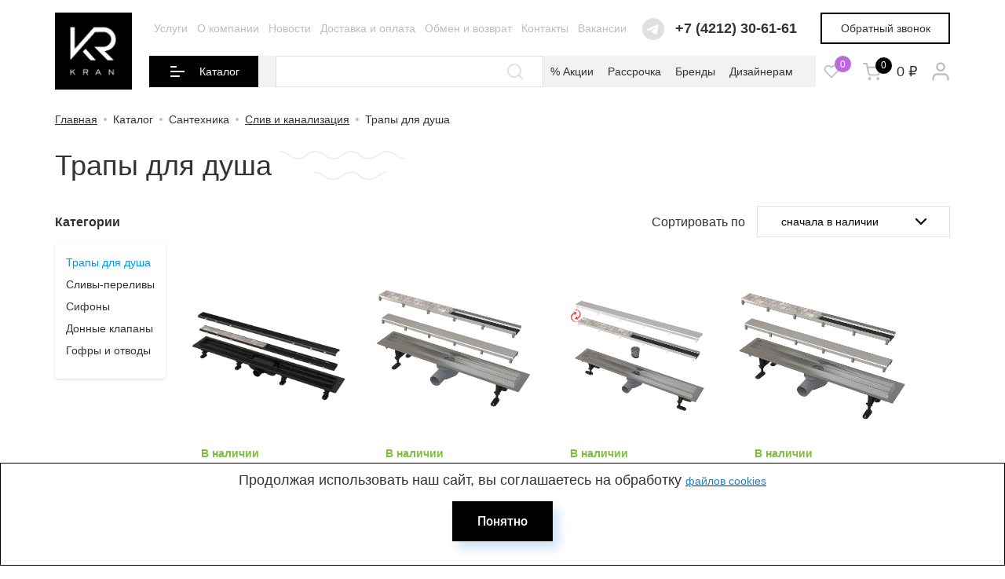

--- FILE ---
content_type: text/html; charset=utf-8
request_url: https://krandv.ru/katalog/trapy-dlya-dusha
body_size: 20224
content:
<!DOCTYPE html>
<html lang="ru">

<head profile="http://www.w3.org/1999/xhtml/vocab">
  <meta http-equiv="Content-Type" content="text/html; charset=utf-8" />
<link rel="shortcut icon" href="https://krandv.ru/sites/all/themes/main/favicon.ico" type="image/vnd.microsoft.icon" />
  <title>Трапы для душа | Интернет-магазин сантехники, керамогранита, керамической плитки Кран</title>
  <meta name="viewport"
    content="width=device-width, initial-scale=1.0, maximum-scale=1">
  <meta http-equiv="X-UA-Compatible" content="IE=11" />
  <meta charset="UTF-8">
  <style type="text/css" media="all">
@import url("https://krandv.ru/modules/system/system.base.css?t8itg1");
@import url("https://krandv.ru/modules/system/system.menus.css?t8itg1");
@import url("https://krandv.ru/modules/system/system.messages.css?t8itg1");
@import url("https://krandv.ru/modules/system/system.theme.css?t8itg1");
</style>
<style type="text/css" media="all">
@import url("https://krandv.ru/sites/all/modules/jquery_update/replace/ui/themes/base/minified/jquery.ui.core.min.css?t8itg1");
@import url("https://krandv.ru/sites/all/modules/jquery_update/replace/ui/themes/base/minified/jquery.ui.theme.min.css?t8itg1");
@import url("https://krandv.ru/sites/all/modules/jquery_update/replace/ui/themes/base/minified/jquery.ui.button.min.css?t8itg1");
@import url("https://krandv.ru/sites/all/modules/jquery_update/replace/ui/themes/base/minified/jquery.ui.spinner.min.css?t8itg1");
@import url("https://krandv.ru/sites/all/modules/jquery_update/replace/ui/themes/base/minified/jquery.ui.slider.min.css?t8itg1");
</style>
<style type="text/css" media="all">
@import url("https://krandv.ru/modules/field/theme/field.css?t8itg1");
@import url("https://krandv.ru/modules/node/node.css?t8itg1");
@import url("https://krandv.ru/modules/search/search.css?t8itg1");
@import url("https://krandv.ru/modules/user/user.css?t8itg1");
@import url("https://krandv.ru/sites/all/modules/views/css/views.css?t8itg1");
@import url("https://krandv.ru/sites/all/modules/ckeditor/css/ckeditor.css?t8itg1");
</style>
<style type="text/css" media="all">
@import url("https://krandv.ru/sites/all/modules/ctools/css/ctools.css?t8itg1");
@import url("https://krandv.ru/sites/all/modules/video/css/video.css?t8itg1");
@import url("https://krandv.ru/sites/all/modules/pf_basket/css/style.css?t8itg1");
@import url("https://krandv.ru/sites/all/modules/webform/css/webform.css?t8itg1");
</style>
<style type="text/css" media="all">
@import url("https://krandv.ru/sites/all/themes/main/assets/css//itc-slider/itc-slider.min.css?t8itg1");
@import url("https://krandv.ru/sites/all/themes/main/assets/plugins/swiper/swiper-bundle.min.css?t8itg1");
@import url("https://krandv.ru/sites/all/themes/main/assets/plugins/fancybox/dist/jquery.fancybox.css?t8itg1");
@import url("https://krandv.ru/sites/all/themes/main/assets/plugins/formstyler/jquery.formstyler.css?t8itg1");
@import url("https://krandv.ru/sites/all/themes/main/assets/plugins/slider/slick.css?t8itg1");
@import url("https://krandv.ru/sites/default/files/less/style.uZfVrAofQ5i0WyYUERVG3c2QjrI_-XVwsFHWpwEV800.css?t8itg1");
</style>
</head>

<body class="html not-front not-logged-in no-sidebars page-taxonomy page-taxonomy-term page-taxonomy-term- page-taxonomy-term-673" >
    
<div class="category-menu__bg"></div>
<div class="wrapper clearfix">
  <div class="container">
      </div>
  <div class="container">
    
<header class="header">
  <div class="header__logo logo">
          <a href="/">
        <img src="https://krandv.ru/sites/all/themes/main/logo.png" alt="" class="logo__image">
      </a>
      </div>
  <div class="header__container">
    <div class="header__top">
      <div class="header__menu">
        <nav class="menu">
          <ul class="menu__list"><li class="menu__item" class="first leaf"><a href="/services" class="menu__link">Услуги</a></li>
<li class="menu__item" class="leaf"><a href="/about" class="menu__link">О компании</a></li>
<li class="menu__item" class="leaf"><a href="/news" class="menu__link">Новости</a></li>
<li class="menu__item" class="leaf"><a href="/dostavka-i-oplata" class="menu__link">Доставка и оплата</a></li>
<li class="menu__item" class="leaf"><a href="/obmen-i-vozvrat" class="menu__link">Обмен и возврат</a></li>
<li class="menu__item" class="leaf"><a href="/contacts" class="menu__link">Контакты</a></li>
<li class="menu__item" class="last leaf"><a href="/job" class="menu__link">Вакансии</a></li>
</ul>        </nav>
      </div>
      <ul class="header__social social__list">
        <li class="social__item">
          <a href="https://t.me/krandv" class="social__link social__link--telegram"></a>
        </li>
        <!--
        <li class="social__item">
          <a href="https://api.whatsapp.com/send?phone=79141584116&text=%D0%97%D0%B4%D1%80%D0%B0%D0%B2%D1%81%D1%82%D0%B2%D1%83%D0%B9%D1%82%D0%B5!" class="social__link social__link--whatsapp"></a>
        </li>
        <li class="social__item">
          <a href="https://instagram.com/kran.khv" class="social__link social__link--instagram"></a>
        </li>
        -->
      </ul>
      <a href="tel:+7 (4212) 30-61-61" class="header__phone phone callibri_phone">+7 (4212) 30-61-61</a>

      <div class="header__mobile-items">
        <div class="header__burger header__burger-mobile" data-type="catalog">
          <div class="header__burger-line"></div>
          <div class="header__burger-line"></div>
          <div class="header__burger-line"></div>
        </div>

        <a href="#feedback" data-fancybox class="header__button header__button-mobile">Обратный звонок</a>

        <div class="favorites__header">
                      <a href="#" class="favorites__link" data-fancybox="" data-src="#login" data-options="{'touch' : false}" title="Нужно авторизоваться"></a>
                    <span class="favorites__count">0</span>
        </div>

        <div class="header__cart">
          <div class="block block-pf-basket clearfix">
<div class="header__basket" title="Корзина пуста">
            <div class="header__basket-icon" style="-webkit-mask-image:url(/sites/all/themes/main/assets/images/cart.svg)"></div>
            <div class="header__basket-count">0</div>
            <div class="header__basket-cost">0 ₽</div>
        </div></div>        </div>
        <div class="header__user-menu">
          <div class="block block-pf-cabinet clearfix">
<div class="header__cabinet cabinet__header"><a href="#" class="cabinet__header-icon cabinet__header-icon--log-out" data-fancybox data-src="#login" data-options='{"touch" : false}'></a></div></div>        </div>
      </div>

      <div class="header__middle">
        <a href="#feedback" data-fancybox class="header__button">Обратный звонок</a>
      </div>
    </div>

    <div class="header__bottom">
      <div class="header__burger" data-type="catalog">
        <div class="header__burger-line"></div>
        <div class="header__burger-line"></div>
        <div class="header__burger-line"></div>
      </div>

      <div class="header__menu-container">
        <div class="header__category-menu">
          <ul class="category-menu__list-main">
            <li class="category-menu__item-main" data-type="catalog">Каталог</li>
          </ul>
        </div>

        <div class="header__search search">
                    <form class="search__form" action="/katalog/trapy-dlya-dusha" method="post" id="search-api-page-search-form" accept-charset="UTF-8"><input class="search__input form-text form-autocomplete search__input" type="text" id="edit-keys-1" name="keys_1" value="" size="30" maxlength="128" /><input type="hidden" id="edit-keys-1-autocomplete" value="https://krandv.ru/search_api_live_results/search_api_page_1" disabled="disabled" class="live-result-autocomplete" /><input type="hidden" name="id" value="1" />
<input class="search__submit form-submit" type="submit" id="edit-submit-1" name="op" value="Поиск" /><input type="hidden" name="form_build_id" value="form-aJv9hvN8q4--JAhDfhUNCvTAPiBTY4dTtA9zu8NrWBk" />
<input type="hidden" name="form_id" value="search_api_page_search_form" />
</form>        </div>

        <div class="header__sub-menu">
          <nav class="menu">
            <ul class="menu__list"><li class="menu__item" class="first leaf"><a href="/promotions" class="menu__link">% Акции</a></li>
<li class="menu__item" class="leaf"><a href="/credit" class="menu__link">Рассрочка</a></li>
<li class="menu__item" class="leaf"><a href="/brands" class="menu__link">Бренды</a></li>
<li class="menu__item" class="last leaf"><a href="/designers" class="menu__link">Дизайнерам</a></li>
</ul>          </nav>
        </div>
      </div>

      <div class="favorites__header">
                  <a href="#" class="favorites__link" data-fancybox="" data-src="#login" data-options="{'touch' : false}" title="Нужно авторизоваться"></a>
                <span class="favorites__count">0</span>
      </div>

      <div class="header__cart">
        <div class="block block-pf-basket clearfix">
<div class="header__basket" title="Корзина пуста">
            <div class="header__basket-icon" style="-webkit-mask-image:url(/sites/all/themes/main/assets/images/cart.svg)"></div>
            <div class="header__basket-count">0</div>
            <div class="header__basket-cost">0 ₽</div>
        </div></div>      </div>

      <div class="header__user-menu">
        <div class="block block-pf-cabinet clearfix">
<div class="header__cabinet cabinet__header"><a href="#" class="cabinet__header-icon cabinet__header-icon--log-out" data-fancybox data-src="#login" data-options='{"touch" : false}'></a></div></div>      </div>
    </div>
  </div>

  <div class="menu__all" data-type="catalog">
    <div class="menu__all-items">
      <a href="javascript:;" class="menu__all-item menu__open-catalog">Каталог</a>
      <a href="javascript:;" class="menu__all-item menu__open-nav-menu">Меню</a>
      <span class="menu__all-search-open"></span>
      <span class="menu__all-close">
        <svg xmlns="http://www.w3.org/2000/svg" version="1" viewBox="0 0 24 24">
          <path d="M13 12l5-5-1-1-5 5-5-5-1 1 5 5-5 5 1 1 5-5 5 5 1-1z"></path>
        </svg>
      </span>
    </div>

    <div class="search menu__all-search" style="display: none;">
          </div>

    <div class="category-menu__wrapper" data-type="catalog">
        <ul class="category-menu__list">
      <li class="category-menu__item" data-tid="575">
  <div><span>Сантехника</span></div>
    <ul class="category-menu__list-sub-mobile category-menu__list-sub" data-tid="575">
    			<li class="category-menu__item-sub">
				<a class="category-menu__link-sub parent" href="/katalog/smesiteli">
					<span>Смесители</span>
				</a>
													<ul class="category-menu__list-sub-sub" data-tid="575">
																					<li class="category-menu__item-sub-sub">
									<a class="category-menu__link-sub-sub" href="/katalog/smesiteli-na-bort-vanny">
										Смесители на борт ванны									</a>
								</li>
																												<li class="category-menu__item-sub-sub">
									<a class="category-menu__link-sub-sub" href="/katalog/krany">
										Краны									</a>
								</li>
																												<li class="category-menu__item-sub-sub">
									<a class="category-menu__link-sub-sub" href="/katalog/smesiteli-dlya-bide">
										Смесители для биде									</a>
								</li>
																												<li class="category-menu__item-sub-sub">
									<a class="category-menu__link-sub-sub" href="/katalog/smesiteli-dlya-vanny-s-dushem">
										Смесители для ванны с душем									</a>
								</li>
																												<li class="category-menu__item-sub-sub">
									<a class="category-menu__link-sub-sub" href="/katalog/smesiteli-dlya-dusha">
										Смесители для душа									</a>
								</li>
																												<li class="category-menu__item-sub-sub">
									<a class="category-menu__link-sub-sub" href="/katalog/smesiteli-dlya-kuhni">
										Смесители для кухни									</a>
								</li>
																												<li class="category-menu__item-sub-sub">
									<a class="category-menu__link-sub-sub" href="/katalog/smesiteli-dlya-rakoviny">
										Смесители для раковины									</a>
								</li>
																		</ul>
							</li>
					<li class="category-menu__item-sub">
				<a class="category-menu__link-sub parent" href="/katalog/dush">
					<span>Душ</span>
				</a>
													<ul class="category-menu__list-sub-sub" data-tid="575">
																					<li class="category-menu__item-sub-sub">
									<a class="category-menu__link-sub-sub" href="/katalog/gigienicheskie-dushi">
										Гигиенические души									</a>
								</li>
																												<li class="category-menu__item-sub-sub">
									<a class="category-menu__link-sub-sub" href="/katalog/dushevye-garnitury">
										Душевые гарнитуры									</a>
								</li>
																												<li class="category-menu__item-sub-sub">
									<a class="category-menu__link-sub-sub" href="/katalog/derzhateli-dlya-dusha">
										Держатели для душа									</a>
								</li>
																												<li class="category-menu__item-sub-sub">
									<a class="category-menu__link-sub-sub" href="/katalog/dushevye-komplekty">
										Душевые комплекты									</a>
								</li>
																												<li class="category-menu__item-sub-sub">
									<a class="category-menu__link-sub-sub" href="/katalog/dushevye-leyki">
										Душевые лейки									</a>
								</li>
																												<li class="category-menu__item-sub-sub">
									<a class="category-menu__link-sub-sub" href="/katalog/dushevye-shtangi">
										Душевые штанги									</a>
								</li>
																												<li class="category-menu__item-sub-sub">
									<a class="category-menu__link-sub-sub" href="/katalog/dushevye-paneli">
										Душевые панели									</a>
								</li>
																												<li class="category-menu__item-sub-sub">
									<a class="category-menu__link-sub-sub" href="/katalog/dushevye-stoyki">
										Душевые стойки									</a>
								</li>
																												<li class="category-menu__item-sub-sub">
									<a class="category-menu__link-sub-sub" href="/katalog/dushevye-shlangi">
										Душевые шланги									</a>
								</li>
																		</ul>
							</li>
					<li class="category-menu__item-sub">
				<a class="category-menu__link-sub parent" href="/katalog/vstraivaemye-dushevye-sistemy">
					<span>Встраиваемые душевые системы</span>
				</a>
													<ul class="category-menu__list-sub-sub" data-tid="575">
																					<li class="category-menu__item-sub-sub">
									<a class="category-menu__link-sub-sub" href="/katalog/verhniy-dush">
										Верхний душ									</a>
								</li>
																												<li class="category-menu__item-sub-sub">
									<a class="category-menu__link-sub-sub" href="/katalog/dushevye-forsunki">
										Душевые форсунки									</a>
								</li>
																												<li class="category-menu__item-sub-sub">
									<a class="category-menu__link-sub-sub" href="/katalog/izlivy">
										Изливы									</a>
								</li>
																												<li class="category-menu__item-sub-sub">
									<a class="category-menu__link-sub-sub" href="/katalog/kronshteyny-dlya-verhnego-dusha">
										Кронштейны для верхнего душа									</a>
								</li>
																												<li class="category-menu__item-sub-sub">
									<a class="category-menu__link-sub-sub" href="/katalog/pereklyuchateli-potokov">
										Переключатели потоков									</a>
								</li>
																												<li class="category-menu__item-sub-sub">
									<a class="category-menu__link-sub-sub" href="/katalog/shlangovye-podklyucheniya">
										Шланговые подключения									</a>
								</li>
																		</ul>
							</li>
					<li class="category-menu__item-sub">
				<a class="category-menu__link-sub parent" href="/katalog/moyki-i-aksessuary">
					<span>Мойки и аксессуары</span>
				</a>
													<ul class="category-menu__list-sub-sub" data-tid="575">
																					<li class="category-menu__item-sub-sub">
									<a class="category-menu__link-sub-sub" href="/katalog/aksessuary-dlya-kuhonnyh-moek">
										Аксессуары для кухонных моек									</a>
								</li>
																												<li class="category-menu__item-sub-sub">
									<a class="category-menu__link-sub-sub" href="/katalog/kuhonnye-moyki-0">
										Кухонные мойки									</a>
								</li>
																		</ul>
							</li>
					<li class="category-menu__item-sub">
				<a class="category-menu__link-sub parent" href="/katalog/dushevye-kabiny-i-ograzhdeniya">
					<span>Душевые кабины и ограждения</span>
				</a>
													<ul class="category-menu__list-sub-sub" data-tid="575">
																					<li class="category-menu__item-sub-sub">
									<a class="category-menu__link-sub-sub" href="/katalog/dushevye-kabiny">
										Душевые кабины									</a>
								</li>
																												<li class="category-menu__item-sub-sub">
									<a class="category-menu__link-sub-sub" href="/katalog/shtorki-na-vannu">
										Шторки на ванну									</a>
								</li>
																												<li class="category-menu__item-sub-sub">
									<a class="category-menu__link-sub-sub" href="/katalog/dushevye-ugolki">
										Душевые уголки									</a>
								</li>
																												<li class="category-menu__item-sub-sub">
									<a class="category-menu__link-sub-sub" href="/katalog/dushevye-poddony">
										Душевые поддоны									</a>
								</li>
																												<li class="category-menu__item-sub-sub">
									<a class="category-menu__link-sub-sub" href="/katalog/dushevye-dveri-v-nishu">
										Душевые двери в нишу									</a>
								</li>
																												<li class="category-menu__item-sub-sub">
									<a class="category-menu__link-sub-sub" href="/katalog/dushevye-boksy">
										Душевые боксы									</a>
								</li>
																		</ul>
							</li>
					<li class="category-menu__item-sub">
				<a class="category-menu__link-sub" href="/katalog/unitazy">
					<span>Унитазы</span>
				</a>
											</li>
					<li class="category-menu__item-sub">
				<a class="category-menu__link-sub" href="/katalog/rakoviny">
					<span>Раковины</span>
				</a>
											</li>
					<li class="category-menu__item-sub">
				<a class="category-menu__link-sub" href="/katalog/vanny">
					<span>Ванны</span>
				</a>
											</li>
					<li class="category-menu__item-sub">
				<a class="category-menu__link-sub" href="/katalog/bide">
					<span>Биде</span>
				</a>
											</li>
					<li class="category-menu__item-sub">
				<a class="category-menu__link-sub parent" href="/katalog/instalyacii">
					<span>Инсталяции</span>
				</a>
													<ul class="category-menu__list-sub-sub" data-tid="575">
																					<li class="category-menu__item-sub-sub">
									<a class="category-menu__link-sub-sub" href="/katalog/smyvnye-bachki-skrytogo-montazha">
										Смывные бачки скрытого монтажа									</a>
								</li>
																												<li class="category-menu__item-sub-sub">
									<a class="category-menu__link-sub-sub" href="/katalog/knopki-smyva">
										Кнопки смыва									</a>
								</li>
																												<li class="category-menu__item-sub-sub">
									<a class="category-menu__link-sub-sub" href="/katalog/instalyacii-dlya-unitazov">
										Инсталяции для унитазов									</a>
								</li>
																												<li class="category-menu__item-sub-sub">
									<a class="category-menu__link-sub-sub" href="/katalog/instalyacii-dlya-rakovin">
										Инсталяции для раковин									</a>
								</li>
																												<li class="category-menu__item-sub-sub">
									<a class="category-menu__link-sub-sub" href="/katalog/instalyacii-dlya-pissuarov">
										Инсталяции для писсуаров									</a>
								</li>
																												<li class="category-menu__item-sub-sub">
									<a class="category-menu__link-sub-sub" href="/katalog/instalyacii-dlya-bide">
										Инсталяции для биде									</a>
								</li>
																		</ul>
							</li>
					<li class="category-menu__item-sub">
				<a class="category-menu__link-sub parent" href="/katalog/komplektuyushchie-dlya-santehniki">
					<span>Комплектующие для сантехники</span>
				</a>
													<ul class="category-menu__list-sub-sub" data-tid="575">
																					<li class="category-menu__item-sub-sub">
									<a class="category-menu__link-sub-sub" href="/katalog/komplektuyushchie-dlya-unitazov">
										Комплектующие для унитазов									</a>
								</li>
																												<li class="category-menu__item-sub-sub">
									<a class="category-menu__link-sub-sub" href="/katalog/komplektuyushchie-sliva-i-kanalizacii">
										Комплектующие слива и канализации									</a>
								</li>
																												<li class="category-menu__item-sub-sub">
									<a class="category-menu__link-sub-sub" href="/katalog/komplektuyushchie-dlya-polotencesushiteley">
										Комплектующие для полотенцесушителей									</a>
								</li>
																												<li class="category-menu__item-sub-sub">
									<a class="category-menu__link-sub-sub" href="/katalog/komplektuyushchie-dlya-rakovin">
										Комплектующие для раковин									</a>
								</li>
																												<li class="category-menu__item-sub-sub">
									<a class="category-menu__link-sub-sub" href="/katalog/komplektuyushchie-dlya-smesiteley-i-kranov">
										Комплектующие для смесителей и кранов									</a>
								</li>
																												<li class="category-menu__item-sub-sub">
									<a class="category-menu__link-sub-sub" href="/katalog/komplektuyushchie-dlya-instalyaciy">
										Комплектующие для инсталяций									</a>
								</li>
																												<li class="category-menu__item-sub-sub">
									<a class="category-menu__link-sub-sub" href="/katalog/komplektuyushchie-dlya-dushevyh-kabin-i-ograzhdeniy">
										Комплектующие для душевых кабин и ограждений									</a>
								</li>
																												<li class="category-menu__item-sub-sub">
									<a class="category-menu__link-sub-sub" href="/katalog/komplektuyushchie-dlya-bide">
										Комплектующие для биде									</a>
								</li>
																		</ul>
							</li>
					<li class="category-menu__item-sub">
				<a class="category-menu__link-sub parent" href="/katalog/sliv-i-kanalizaciya">
					<span>Слив и канализация</span>
				</a>
													<ul class="category-menu__list-sub-sub" data-tid="575">
																					<li class="category-menu__item-sub-sub">
									<a class="category-menu__link-sub-sub" href="/katalog/slivy-perelivy">
										Сливы-переливы									</a>
								</li>
																												<li class="category-menu__item-sub-sub">
									<a class="category-menu__link-sub-sub" href="/katalog/trapy-dlya-dusha">
										Трапы для душа									</a>
								</li>
																												<li class="category-menu__item-sub-sub">
									<a class="category-menu__link-sub-sub" href="/katalog/sifony">
										Сифоны									</a>
								</li>
																												<li class="category-menu__item-sub-sub">
									<a class="category-menu__link-sub-sub" href="/katalog/donnye-klapany">
										Донные клапаны									</a>
								</li>
																												<li class="category-menu__item-sub-sub">
									<a class="category-menu__link-sub-sub" href="/katalog/gofry-i-otvody">
										Гофры и отводы									</a>
								</li>
																		</ul>
							</li>
		  </ul>
</li>
      <li class="category-menu__item" data-tid="747">
  <div><span>Керамическая плитка</span></div>
    <ul class="category-menu__list-sub-mobile category-menu__list-sub" data-tid="747">
    			<li class="category-menu__item-sub">
				<a class="category-menu__link-sub" href="/katalog/keramogranit">
					<span>Керамогранит</span>
				</a>
											</li>
					<li class="category-menu__item-sub">
				<a class="category-menu__link-sub" href="/katalog/plitka">
					<span>Плитка</span>
				</a>
											</li>
		  </ul>
</li>
      <li class="category-menu__item" data-tid="642">
  <div><span>Аксессуары для ванной комнаты</span></div>
    <ul class="category-menu__list-sub-mobile category-menu__list-sub" data-tid="642">
    			<li class="category-menu__item-sub">
				<a class="category-menu__link-sub" href="/katalog/stoliki-v-vannu">
					<span>Столики в ванну</span>
				</a>
											</li>
					<li class="category-menu__item-sub">
				<a class="category-menu__link-sub" href="/katalog/shtory-i-karnizy">
					<span>Шторы и карнизы</span>
				</a>
													<ul class="category-menu__list-sub-sub" data-tid="642">
																					<li class="category-menu__item-sub-sub">
									<a class="category-menu__link-sub-sub" href="/katalog/karnizy-dlya-vannoy">
										Карнизы для ванной									</a>
								</li>
																												<li class="category-menu__item-sub-sub">
									<a class="category-menu__link-sub-sub" href="/katalog/kryuchki-dlya-shtor">
										Крючки для штор									</a>
								</li>
																												<li class="category-menu__item-sub-sub">
									<a class="category-menu__link-sub-sub" href="/katalog/shtory-dlya-vannoy">
										Шторы для ванной									</a>
								</li>
																		</ul>
							</li>
					<li class="category-menu__item-sub">
				<a class="category-menu__link-sub" href="/katalog/polotencederzhateli">
					<span>Полотенцедержатели</span>
				</a>
											</li>
					<li class="category-menu__item-sub">
				<a class="category-menu__link-sub" href="/katalog/poruchni-dlya-vannoy">
					<span>Поручни для ванной</span>
				</a>
											</li>
					<li class="category-menu__item-sub">
				<a class="category-menu__link-sub" href="/katalog/sidenya">
					<span>Сиденья</span>
				</a>
											</li>
					<li class="category-menu__item-sub">
				<a class="category-menu__link-sub" href="/katalog/skrebki-dlya-dusha">
					<span>Скребки для душа</span>
				</a>
											</li>
					<li class="category-menu__item-sub">
				<a class="category-menu__link-sub" href="/katalog/stakany-dlya-vannoy-komnaty">
					<span>Стаканы для ванной комнаты</span>
				</a>
											</li>
					<li class="category-menu__item-sub">
				<a class="category-menu__link-sub" href="/katalog/stoyki-nabor-derzhateley">
					<span>Стойки - набор держателей</span>
				</a>
											</li>
					<li class="category-menu__item-sub">
				<a class="category-menu__link-sub" href="/katalog/sushilki-dlya-belya">
					<span>Сушилки для белья</span>
				</a>
											</li>
					<li class="category-menu__item-sub">
				<a class="category-menu__link-sub" href="/katalog/mylnicy">
					<span>Мыльницы</span>
				</a>
											</li>
					<li class="category-menu__item-sub">
				<a class="category-menu__link-sub" href="/katalog/polki-v-vannuyu-komnatu">
					<span>Полки в ванную комнату</span>
				</a>
											</li>
					<li class="category-menu__item-sub">
				<a class="category-menu__link-sub" href="/katalog/musornye-vedra">
					<span>Мусорные ведра</span>
				</a>
											</li>
					<li class="category-menu__item-sub">
				<a class="category-menu__link-sub" href="/katalog/derzhateli-osvezhitelya-vozduha">
					<span>Держатели освежителя воздуха</span>
				</a>
											</li>
					<li class="category-menu__item-sub">
				<a class="category-menu__link-sub" href="/katalog/boksy-dlya-salfetok">
					<span>Боксы для салфеток</span>
				</a>
											</li>
					<li class="category-menu__item-sub">
				<a class="category-menu__link-sub" href="/katalog/derzhateli-dlya-britv">
					<span>Держатели для бритв</span>
				</a>
											</li>
					<li class="category-menu__item-sub">
				<a class="category-menu__link-sub" href="/katalog/derzhateli-dlya-gazet">
					<span>Держатели для газет</span>
				</a>
											</li>
					<li class="category-menu__item-sub">
				<a class="category-menu__link-sub" href="/katalog/derzhateli-dlya-zubnyh-shchetok">
					<span>Держатели для зубных щеток</span>
				</a>
											</li>
					<li class="category-menu__item-sub">
				<a class="category-menu__link-sub" href="/katalog/derzhateli-dlya-fena">
					<span>Держатели для фена</span>
				</a>
											</li>
					<li class="category-menu__item-sub">
				<a class="category-menu__link-sub" href="/katalog/derzhateli-tualetnoy-bumagi">
					<span>Держатели туалетной бумаги</span>
				</a>
											</li>
					<li class="category-menu__item-sub">
				<a class="category-menu__link-sub" href="/katalog/kryuchki">
					<span>Крючки</span>
				</a>
											</li>
					<li class="category-menu__item-sub">
				<a class="category-menu__link-sub" href="/katalog/dispensery-dlya-vatnyh-diskov">
					<span>Диспенсеры для ватных дисков</span>
				</a>
											</li>
					<li class="category-menu__item-sub">
				<a class="category-menu__link-sub" href="/katalog/dozatory">
					<span>Дозаторы</span>
				</a>
											</li>
					<li class="category-menu__item-sub">
				<a class="category-menu__link-sub" href="/katalog/ershiki">
					<span>Ершики</span>
				</a>
											</li>
					<li class="category-menu__item-sub">
				<a class="category-menu__link-sub" href="/katalog/kovriki-v-vannuyu-komnatu">
					<span>Коврики в ванную комнату</span>
				</a>
											</li>
					<li class="category-menu__item-sub">
				<a class="category-menu__link-sub" href="/katalog/komplektuyushchie-dlya-aksessuarov">
					<span>Комплектующие для аксессуаров</span>
				</a>
											</li>
					<li class="category-menu__item-sub">
				<a class="category-menu__link-sub" href="/katalog/konteynery-dlya-hraneniya">
					<span>Контейнеры для хранения</span>
				</a>
											</li>
					<li class="category-menu__item-sub">
				<a class="category-menu__link-sub" href="/katalog/korziny-dlya-belya">
					<span>Корзины для белья</span>
				</a>
											</li>
					<li class="category-menu__item-sub">
				<a class="category-menu__link-sub" href="/katalog/kosmeticheskie-zerkala">
					<span>Косметические зеркала</span>
				</a>
											</li>
		  </ul>
</li>
      <li class="category-menu__item" data-tid="628">
  <div><span>Мебель для ванной комнаты</span></div>
    <ul class="category-menu__list-sub-mobile category-menu__list-sub" data-tid="628">
    			<li class="category-menu__item-sub">
				<a class="category-menu__link-sub" href="/katalog/tumby-v-vannuyu-komnatu">
					<span>Тумбы в ванную комнату</span>
				</a>
											</li>
					<li class="category-menu__item-sub">
				<a class="category-menu__link-sub" href="/katalog/shkafy-penaly">
					<span>Шкафы-пеналы</span>
				</a>
											</li>
					<li class="category-menu__item-sub">
				<a class="category-menu__link-sub" href="/katalog/tumby-s-rakovinoy">
					<span>Тумбы с раковиной</span>
				</a>
											</li>
					<li class="category-menu__item-sub">
				<a class="category-menu__link-sub" href="/katalog/shkafy">
					<span>Шкафы</span>
				</a>
											</li>
					<li class="category-menu__item-sub">
				<a class="category-menu__link-sub" href="/katalog/garnitury-dlya-vannoy-komnaty">
					<span>Гарнитуры для ванной комнаты</span>
				</a>
											</li>
					<li class="category-menu__item-sub">
				<a class="category-menu__link-sub" href="/katalog/stoleshnicy-s-rakovinoy">
					<span>Столешницы с раковиной</span>
				</a>
											</li>
					<li class="category-menu__item-sub">
				<a class="category-menu__link-sub" href="/katalog/zerkala-shkafy">
					<span>Зеркала-шкафы</span>
				</a>
											</li>
					<li class="category-menu__item-sub">
				<a class="category-menu__link-sub" href="/katalog/zerkala">
					<span>Зеркала</span>
				</a>
											</li>
					<li class="category-menu__item-sub">
				<a class="category-menu__link-sub" href="/katalog/komody-dlya-vannoy-komnaty">
					<span>Комоды для ванной комнаты</span>
				</a>
											</li>
					<li class="category-menu__item-sub">
				<a class="category-menu__link-sub" href="/katalog/komplektuyushchie-dlya-mebeli">
					<span>Комплектующие для мебели</span>
				</a>
											</li>
					<li class="category-menu__item-sub">
				<a class="category-menu__link-sub" href="/katalog/konsoli-dlya-rakoviny">
					<span>Консоли для раковины</span>
				</a>
											</li>
					<li class="category-menu__item-sub">
				<a class="category-menu__link-sub" href="/katalog/polki-dlya-mebeli">
					<span>Полки для мебели</span>
				</a>
											</li>
					<li class="category-menu__item-sub">
				<a class="category-menu__link-sub" href="/katalog/svetilniki-v-vannuyu-komnatu">
					<span>Светильники в ванную комнату</span>
				</a>
											</li>
					<li class="category-menu__item-sub">
				<a class="category-menu__link-sub" href="/katalog/stoleshnicy-dlya-rakoviny">
					<span>Столешницы для раковины</span>
				</a>
											</li>
		  </ul>
</li>
      <li class="category-menu__item" data-tid="706">
  <div><span>Отопление</span></div>
    <ul class="category-menu__list-sub-mobile category-menu__list-sub" data-tid="706">
    			<li class="category-menu__item-sub">
				<a class="category-menu__link-sub" href="/katalog/kotly-otopitelnye">
					<span>Котлы отопительные</span>
				</a>
											</li>
					<li class="category-menu__item-sub">
				<a class="category-menu__link-sub" href="/katalog/komplektuyushchie-dlya-otopleniya">
					<span>Комплектующие для отопления</span>
				</a>
													<ul class="category-menu__list-sub-sub" data-tid="706">
																					<li class="category-menu__item-sub-sub">
									<a class="category-menu__link-sub-sub" href="/katalog/komplektuyushchie-dlya-radiatorov">
										Комплектующие для радиаторов									</a>
								</li>
																		</ul>
							</li>
					<li class="category-menu__item-sub">
				<a class="category-menu__link-sub" href="/katalog/radiatory">
					<span>Радиаторы</span>
				</a>
											</li>
		  </ul>
</li>
      <li class="category-menu__item" data-tid="722">
  <div><span>Климат</span></div>
    <ul class="category-menu__list-sub-mobile category-menu__list-sub" data-tid="722">
    			<li class="category-menu__item-sub">
				<a class="category-menu__link-sub" href="/katalog/vytyazhnye-ventilyatory">
					<span>Вытяжные вентиляторы</span>
				</a>
											</li>
		  </ul>
</li>
      <li class="category-menu__item" data-tid="712">
  <div><span>Клининг</span></div>
    <ul class="category-menu__list-sub-mobile category-menu__list-sub" data-tid="712">
    			<li class="category-menu__item-sub">
				<a class="category-menu__link-sub" href="/katalog/dispensery">
					<span>Диспенсеры</span>
				</a>
													<ul class="category-menu__list-sub-sub" data-tid="712">
																					<li class="category-menu__item-sub-sub">
									<a class="category-menu__link-sub-sub" href="/katalog/dispensery-tualetnoy-bumagi">
										Диспенсеры туалетной бумаги									</a>
								</li>
																		</ul>
							</li>
					<li class="category-menu__item-sub">
				<a class="category-menu__link-sub" href="/katalog/bytovaya-himiya">
					<span>Бытовая химия</span>
				</a>
													<ul class="category-menu__list-sub-sub" data-tid="712">
																					<li class="category-menu__item-sub-sub">
									<a class="category-menu__link-sub-sub" href="/katalog/sredstva-dlya-vann-i-dushevyh-kabin">
										Средства для ванн и душевых кабин									</a>
								</li>
																												<li class="category-menu__item-sub-sub">
									<a class="category-menu__link-sub-sub" href="/katalog/universalnye-moyushchie-sredstva">
										Универсальные моющие средства									</a>
								</li>
																		</ul>
							</li>
					<li class="category-menu__item-sub">
				<a class="category-menu__link-sub" href="/katalog/rashodnye-materialy">
					<span>Расходные материалы</span>
				</a>
													<ul class="category-menu__list-sub-sub" data-tid="712">
																					<li class="category-menu__item-sub-sub">
									<a class="category-menu__link-sub-sub" href="/katalog/pokrytiya-na-unitaz">
										Покрытия на унитаз									</a>
								</li>
																		</ul>
							</li>
					<li class="category-menu__item-sub">
				<a class="category-menu__link-sub" href="/katalog/sushilki-dlya-ruk">
					<span>Сушилки для рук</span>
				</a>
											</li>
					<li class="category-menu__item-sub">
				<a class="category-menu__link-sub" href="/katalog/feny-dlya-volos">
					<span>Фены для волос</span>
				</a>
											</li>
		  </ul>
</li>
      <li class="category-menu__item" data-tid="724">
  <div><span>Инженерная сантехника</span></div>
    <ul class="category-menu__list-sub-mobile category-menu__list-sub" data-tid="724">
    			<li class="category-menu__item-sub">
				<a class="category-menu__link-sub" href="/katalog/gibkaya-podvodka">
					<span>Гибкая подводка</span>
				</a>
											</li>
					<li class="category-menu__item-sub">
				<a class="category-menu__link-sub" href="/katalog/komplektuyushchie-dlya-inzhenernoy-santehniki">
					<span>Комплектующие для инженерной сантехники</span>
				</a>
													<ul class="category-menu__list-sub-sub" data-tid="724">
																					<li class="category-menu__item-sub-sub">
									<a class="category-menu__link-sub-sub" href="/katalog/komplektuyushchie-dlya-magistralnyh-filtrov">
										Комплектующие для магистральных фильтров									</a>
								</li>
																		</ul>
							</li>
					<li class="category-menu__item-sub">
				<a class="category-menu__link-sub" href="/katalog/magistralnye-filtry">
					<span>Магистральные фильтры</span>
				</a>
													<ul class="category-menu__list-sub-sub" data-tid="724">
																					<li class="category-menu__item-sub-sub">
									<a class="category-menu__link-sub-sub" href="/katalog/filtry-s-kartridzhami">
										Фильтры с картриджами									</a>
								</li>
																		</ul>
							</li>
		  </ul>
</li>
      <li class="category-menu__item" data-tid="731">
  <div><span>Вода и водоочистка</span></div>
    <ul class="category-menu__list-sub-mobile category-menu__list-sub" data-tid="731">
    			<li class="category-menu__item-sub">
				<a class="category-menu__link-sub" href="/katalog/komplektuyushchie-dlya-vody-i-vodoochistke">
					<span>Комплектующие для воды и водоочистке</span>
				</a>
													<ul class="category-menu__list-sub-sub" data-tid="731">
																					<li class="category-menu__item-sub-sub">
									<a class="category-menu__link-sub-sub" href="/katalog/komplektuyushchie-k-filtram-dlya-vody">
										Комплектующие к фильтрам для воды									</a>
								</li>
																		</ul>
							</li>
					<li class="category-menu__item-sub">
				<a class="category-menu__link-sub" href="/katalog/filtry-dlya-vody">
					<span>Фильтры для воды</span>
				</a>
													<ul class="category-menu__list-sub-sub" data-tid="731">
																					<li class="category-menu__item-sub-sub">
									<a class="category-menu__link-sub-sub" href="/katalog/kartridzhi-k-filtram-pitevoy-vody">
										Картриджи к фильтрам питьевой воды									</a>
								</li>
																												<li class="category-menu__item-sub-sub">
									<a class="category-menu__link-sub-sub" href="/katalog/filtry-pod-moyku">
										Фильтры под мойку									</a>
								</li>
																												<li class="category-menu__item-sub-sub">
									<a class="category-menu__link-sub-sub" href="/katalog/filtry-ryadom-s-rakovinoy">
										Фильтры рядом с раковиной									</a>
								</li>
																												<li class="category-menu__item-sub-sub">
									<a class="category-menu__link-sub-sub" href="/katalog/filtry-kuvshiny">
										Фильтры-кувшины									</a>
								</li>
																		</ul>
							</li>
		  </ul>
</li>
  </ul>
<div class="category-menu__wrapper-sub">
      <ul class="category-menu__list-sub" data-tid="575">
              <li class="category-menu__item-sub">
          <a class="category-menu__link-sub" href="/katalog/smesiteli">
            Смесители          </a>
                                <ul class="category-menu__list-sub-sub" data-tid="575">
                                                <li class="category-menu__item-sub-sub">
                    <a class="category-menu__link-sub-sub" href="/katalog/smesiteli-na-bort-vanny">
                      Смесители на борт ванны                    </a>
                  </li>
                                                                <li class="category-menu__item-sub-sub">
                    <a class="category-menu__link-sub-sub" href="/katalog/krany">
                      Краны                    </a>
                  </li>
                                                                <li class="category-menu__item-sub-sub">
                    <a class="category-menu__link-sub-sub" href="/katalog/smesiteli-dlya-bide">
                      Смесители для биде                    </a>
                  </li>
                                                                <li class="category-menu__item-sub-sub">
                    <a class="category-menu__link-sub-sub" href="/katalog/smesiteli-dlya-vanny-s-dushem">
                      Смесители для ванны с душем                    </a>
                  </li>
                                                                <li class="category-menu__item-sub-sub">
                    <a class="category-menu__link-sub-sub" href="/katalog/smesiteli-dlya-dusha">
                      Смесители для душа                    </a>
                  </li>
                                                                <li class="category-menu__item-sub-sub">
                    <a class="category-menu__link-sub-sub" href="/katalog/smesiteli-dlya-kuhni">
                      Смесители для кухни                    </a>
                  </li>
                                                                <li class="category-menu__item-sub-sub">
                    <a class="category-menu__link-sub-sub" href="/katalog/smesiteli-dlya-rakoviny">
                      Смесители для раковины                    </a>
                  </li>
                                          </ul>
                  </li>
              <li class="category-menu__item-sub">
          <a class="category-menu__link-sub" href="/katalog/dush">
            Душ          </a>
                                <ul class="category-menu__list-sub-sub" data-tid="575">
                                                <li class="category-menu__item-sub-sub">
                    <a class="category-menu__link-sub-sub" href="/katalog/gigienicheskie-dushi">
                      Гигиенические души                    </a>
                  </li>
                                                                <li class="category-menu__item-sub-sub">
                    <a class="category-menu__link-sub-sub" href="/katalog/dushevye-garnitury">
                      Душевые гарнитуры                    </a>
                  </li>
                                                                <li class="category-menu__item-sub-sub">
                    <a class="category-menu__link-sub-sub" href="/katalog/derzhateli-dlya-dusha">
                      Держатели для душа                    </a>
                  </li>
                                                                <li class="category-menu__item-sub-sub">
                    <a class="category-menu__link-sub-sub" href="/katalog/dushevye-komplekty">
                      Душевые комплекты                    </a>
                  </li>
                                                                <li class="category-menu__item-sub-sub">
                    <a class="category-menu__link-sub-sub" href="/katalog/dushevye-leyki">
                      Душевые лейки                    </a>
                  </li>
                                                                <li class="category-menu__item-sub-sub">
                    <a class="category-menu__link-sub-sub" href="/katalog/dushevye-shtangi">
                      Душевые штанги                    </a>
                  </li>
                                                                <li class="category-menu__item-sub-sub">
                    <a class="category-menu__link-sub-sub" href="/katalog/dushevye-paneli">
                      Душевые панели                    </a>
                  </li>
                                                                <li class="category-menu__item-sub-sub">
                    <a class="category-menu__link-sub-sub" href="/katalog/dushevye-stoyki">
                      Душевые стойки                    </a>
                  </li>
                                                                <li class="category-menu__item-sub-sub">
                    <a class="category-menu__link-sub-sub" href="/katalog/dushevye-shlangi">
                      Душевые шланги                    </a>
                  </li>
                                          </ul>
                  </li>
              <li class="category-menu__item-sub">
          <a class="category-menu__link-sub" href="/katalog/vstraivaemye-dushevye-sistemy">
            Встраиваемые душевые системы          </a>
                                <ul class="category-menu__list-sub-sub" data-tid="575">
                                                <li class="category-menu__item-sub-sub">
                    <a class="category-menu__link-sub-sub" href="/katalog/verhniy-dush">
                      Верхний душ                    </a>
                  </li>
                                                                <li class="category-menu__item-sub-sub">
                    <a class="category-menu__link-sub-sub" href="/katalog/dushevye-forsunki">
                      Душевые форсунки                    </a>
                  </li>
                                                                <li class="category-menu__item-sub-sub">
                    <a class="category-menu__link-sub-sub" href="/katalog/izlivy">
                      Изливы                    </a>
                  </li>
                                                                <li class="category-menu__item-sub-sub">
                    <a class="category-menu__link-sub-sub" href="/katalog/kronshteyny-dlya-verhnego-dusha">
                      Кронштейны для верхнего душа                    </a>
                  </li>
                                                                <li class="category-menu__item-sub-sub">
                    <a class="category-menu__link-sub-sub" href="/katalog/pereklyuchateli-potokov">
                      Переключатели потоков                    </a>
                  </li>
                                                                <li class="category-menu__item-sub-sub">
                    <a class="category-menu__link-sub-sub" href="/katalog/shlangovye-podklyucheniya">
                      Шланговые подключения                    </a>
                  </li>
                                          </ul>
                  </li>
              <li class="category-menu__item-sub">
          <a class="category-menu__link-sub" href="/katalog/moyki-i-aksessuary">
            Мойки и аксессуары          </a>
                                <ul class="category-menu__list-sub-sub" data-tid="575">
                                                <li class="category-menu__item-sub-sub">
                    <a class="category-menu__link-sub-sub" href="/katalog/aksessuary-dlya-kuhonnyh-moek">
                      Аксессуары для кухонных моек                    </a>
                  </li>
                                                                <li class="category-menu__item-sub-sub">
                    <a class="category-menu__link-sub-sub" href="/katalog/kuhonnye-moyki-0">
                      Кухонные мойки                    </a>
                  </li>
                                          </ul>
                  </li>
              <li class="category-menu__item-sub">
          <a class="category-menu__link-sub" href="/katalog/dushevye-kabiny-i-ograzhdeniya">
            Душевые кабины и ограждения          </a>
                                <ul class="category-menu__list-sub-sub" data-tid="575">
                                                <li class="category-menu__item-sub-sub">
                    <a class="category-menu__link-sub-sub" href="/katalog/dushevye-kabiny">
                      Душевые кабины                    </a>
                  </li>
                                                                <li class="category-menu__item-sub-sub">
                    <a class="category-menu__link-sub-sub" href="/katalog/shtorki-na-vannu">
                      Шторки на ванну                    </a>
                  </li>
                                                                <li class="category-menu__item-sub-sub">
                    <a class="category-menu__link-sub-sub" href="/katalog/dushevye-ugolki">
                      Душевые уголки                    </a>
                  </li>
                                                                <li class="category-menu__item-sub-sub">
                    <a class="category-menu__link-sub-sub" href="/katalog/dushevye-poddony">
                      Душевые поддоны                    </a>
                  </li>
                                                                <li class="category-menu__item-sub-sub">
                    <a class="category-menu__link-sub-sub" href="/katalog/dushevye-dveri-v-nishu">
                      Душевые двери в нишу                    </a>
                  </li>
                                                                <li class="category-menu__item-sub-sub">
                    <a class="category-menu__link-sub-sub" href="/katalog/dushevye-boksy">
                      Душевые боксы                    </a>
                  </li>
                                          </ul>
                  </li>
              <li class="category-menu__item-sub">
          <a class="category-menu__link-sub" href="/katalog/unitazy">
            Унитазы          </a>
                            </li>
              <li class="category-menu__item-sub">
          <a class="category-menu__link-sub" href="/katalog/rakoviny">
            Раковины          </a>
                            </li>
              <li class="category-menu__item-sub">
          <a class="category-menu__link-sub" href="/katalog/vanny">
            Ванны          </a>
                            </li>
              <li class="category-menu__item-sub">
          <a class="category-menu__link-sub" href="/katalog/bide">
            Биде          </a>
                            </li>
              <li class="category-menu__item-sub">
          <a class="category-menu__link-sub" href="/katalog/instalyacii">
            Инсталяции          </a>
                                <ul class="category-menu__list-sub-sub" data-tid="575">
                                                <li class="category-menu__item-sub-sub">
                    <a class="category-menu__link-sub-sub" href="/katalog/smyvnye-bachki-skrytogo-montazha">
                      Смывные бачки скрытого монтажа                    </a>
                  </li>
                                                                <li class="category-menu__item-sub-sub">
                    <a class="category-menu__link-sub-sub" href="/katalog/knopki-smyva">
                      Кнопки смыва                    </a>
                  </li>
                                                                <li class="category-menu__item-sub-sub">
                    <a class="category-menu__link-sub-sub" href="/katalog/instalyacii-dlya-unitazov">
                      Инсталяции для унитазов                    </a>
                  </li>
                                                                <li class="category-menu__item-sub-sub">
                    <a class="category-menu__link-sub-sub" href="/katalog/instalyacii-dlya-rakovin">
                      Инсталяции для раковин                    </a>
                  </li>
                                                                <li class="category-menu__item-sub-sub">
                    <a class="category-menu__link-sub-sub" href="/katalog/instalyacii-dlya-pissuarov">
                      Инсталяции для писсуаров                    </a>
                  </li>
                                                                <li class="category-menu__item-sub-sub">
                    <a class="category-menu__link-sub-sub" href="/katalog/instalyacii-dlya-bide">
                      Инсталяции для биде                    </a>
                  </li>
                                          </ul>
                  </li>
              <li class="category-menu__item-sub">
          <a class="category-menu__link-sub" href="/katalog/komplektuyushchie-dlya-santehniki">
            Комплектующие для сантехники          </a>
                                <ul class="category-menu__list-sub-sub" data-tid="575">
                                                <li class="category-menu__item-sub-sub">
                    <a class="category-menu__link-sub-sub" href="/katalog/komplektuyushchie-dlya-unitazov">
                      Комплектующие для унитазов                    </a>
                  </li>
                                                                <li class="category-menu__item-sub-sub">
                    <a class="category-menu__link-sub-sub" href="/katalog/komplektuyushchie-sliva-i-kanalizacii">
                      Комплектующие слива и канализации                    </a>
                  </li>
                                                                <li class="category-menu__item-sub-sub">
                    <a class="category-menu__link-sub-sub" href="/katalog/komplektuyushchie-dlya-polotencesushiteley">
                      Комплектующие для полотенцесушителей                    </a>
                  </li>
                                                                <li class="category-menu__item-sub-sub">
                    <a class="category-menu__link-sub-sub" href="/katalog/komplektuyushchie-dlya-rakovin">
                      Комплектующие для раковин                    </a>
                  </li>
                                                                <li class="category-menu__item-sub-sub">
                    <a class="category-menu__link-sub-sub" href="/katalog/komplektuyushchie-dlya-smesiteley-i-kranov">
                      Комплектующие для смесителей и кранов                    </a>
                  </li>
                                                                <li class="category-menu__item-sub-sub">
                    <a class="category-menu__link-sub-sub" href="/katalog/komplektuyushchie-dlya-instalyaciy">
                      Комплектующие для инсталяций                    </a>
                  </li>
                                                                <li class="category-menu__item-sub-sub">
                    <a class="category-menu__link-sub-sub" href="/katalog/komplektuyushchie-dlya-dushevyh-kabin-i-ograzhdeniy">
                      Комплектующие для душевых кабин и ограждений                    </a>
                  </li>
                                                                <li class="category-menu__item-sub-sub">
                    <a class="category-menu__link-sub-sub" href="/katalog/komplektuyushchie-dlya-bide">
                      Комплектующие для биде                    </a>
                  </li>
                                          </ul>
                  </li>
              <li class="category-menu__item-sub">
          <a class="category-menu__link-sub" href="/katalog/sliv-i-kanalizaciya">
            Слив и канализация          </a>
                                <ul class="category-menu__list-sub-sub" data-tid="575">
                                                <li class="category-menu__item-sub-sub">
                    <a class="category-menu__link-sub-sub" href="/katalog/slivy-perelivy">
                      Сливы-переливы                    </a>
                  </li>
                                                                <li class="category-menu__item-sub-sub">
                    <a class="category-menu__link-sub-sub" href="/katalog/trapy-dlya-dusha">
                      Трапы для душа                    </a>
                  </li>
                                                                <li class="category-menu__item-sub-sub">
                    <a class="category-menu__link-sub-sub" href="/katalog/sifony">
                      Сифоны                    </a>
                  </li>
                                                                <li class="category-menu__item-sub-sub">
                    <a class="category-menu__link-sub-sub" href="/katalog/donnye-klapany">
                      Донные клапаны                    </a>
                  </li>
                                                                <li class="category-menu__item-sub-sub">
                    <a class="category-menu__link-sub-sub" href="/katalog/gofry-i-otvody">
                      Гофры и отводы                    </a>
                  </li>
                                          </ul>
                  </li>
          </ul>
      <ul class="category-menu__list-sub" data-tid="747">
              <li class="category-menu__item-sub">
          <a class="category-menu__link-sub" href="/katalog/keramogranit">
            Керамогранит          </a>
                            </li>
              <li class="category-menu__item-sub">
          <a class="category-menu__link-sub" href="/katalog/plitka">
            Плитка          </a>
                            </li>
          </ul>
      <ul class="category-menu__list-sub" data-tid="642">
              <li class="category-menu__item-sub">
          <a class="category-menu__link-sub" href="/katalog/stoliki-v-vannu">
            Столики в ванну          </a>
                            </li>
              <li class="category-menu__item-sub">
          <a class="category-menu__link-sub" href="/katalog/shtory-i-karnizy">
            Шторы и карнизы          </a>
                                <ul class="category-menu__list-sub-sub" data-tid="642">
                                                <li class="category-menu__item-sub-sub">
                    <a class="category-menu__link-sub-sub" href="/katalog/karnizy-dlya-vannoy">
                      Карнизы для ванной                    </a>
                  </li>
                                                                <li class="category-menu__item-sub-sub">
                    <a class="category-menu__link-sub-sub" href="/katalog/kryuchki-dlya-shtor">
                      Крючки для штор                    </a>
                  </li>
                                                                <li class="category-menu__item-sub-sub">
                    <a class="category-menu__link-sub-sub" href="/katalog/shtory-dlya-vannoy">
                      Шторы для ванной                    </a>
                  </li>
                                          </ul>
                  </li>
              <li class="category-menu__item-sub">
          <a class="category-menu__link-sub" href="/katalog/polotencederzhateli">
            Полотенцедержатели          </a>
                            </li>
              <li class="category-menu__item-sub">
          <a class="category-menu__link-sub" href="/katalog/poruchni-dlya-vannoy">
            Поручни для ванной          </a>
                            </li>
              <li class="category-menu__item-sub">
          <a class="category-menu__link-sub" href="/katalog/sidenya">
            Сиденья          </a>
                            </li>
              <li class="category-menu__item-sub">
          <a class="category-menu__link-sub" href="/katalog/skrebki-dlya-dusha">
            Скребки для душа          </a>
                            </li>
              <li class="category-menu__item-sub">
          <a class="category-menu__link-sub" href="/katalog/stakany-dlya-vannoy-komnaty">
            Стаканы для ванной комнаты          </a>
                            </li>
              <li class="category-menu__item-sub">
          <a class="category-menu__link-sub" href="/katalog/stoyki-nabor-derzhateley">
            Стойки - набор держателей          </a>
                            </li>
              <li class="category-menu__item-sub">
          <a class="category-menu__link-sub" href="/katalog/sushilki-dlya-belya">
            Сушилки для белья          </a>
                            </li>
              <li class="category-menu__item-sub">
          <a class="category-menu__link-sub" href="/katalog/mylnicy">
            Мыльницы          </a>
                            </li>
              <li class="category-menu__item-sub">
          <a class="category-menu__link-sub" href="/katalog/polki-v-vannuyu-komnatu">
            Полки в ванную комнату          </a>
                            </li>
              <li class="category-menu__item-sub">
          <a class="category-menu__link-sub" href="/katalog/musornye-vedra">
            Мусорные ведра          </a>
                            </li>
              <li class="category-menu__item-sub">
          <a class="category-menu__link-sub" href="/katalog/derzhateli-osvezhitelya-vozduha">
            Держатели освежителя воздуха          </a>
                            </li>
              <li class="category-menu__item-sub">
          <a class="category-menu__link-sub" href="/katalog/boksy-dlya-salfetok">
            Боксы для салфеток          </a>
                            </li>
              <li class="category-menu__item-sub">
          <a class="category-menu__link-sub" href="/katalog/derzhateli-dlya-britv">
            Держатели для бритв          </a>
                            </li>
              <li class="category-menu__item-sub">
          <a class="category-menu__link-sub" href="/katalog/derzhateli-dlya-gazet">
            Держатели для газет          </a>
                            </li>
              <li class="category-menu__item-sub">
          <a class="category-menu__link-sub" href="/katalog/derzhateli-dlya-zubnyh-shchetok">
            Держатели для зубных щеток          </a>
                            </li>
              <li class="category-menu__item-sub">
          <a class="category-menu__link-sub" href="/katalog/derzhateli-dlya-fena">
            Держатели для фена          </a>
                            </li>
              <li class="category-menu__item-sub">
          <a class="category-menu__link-sub" href="/katalog/derzhateli-tualetnoy-bumagi">
            Держатели туалетной бумаги          </a>
                            </li>
              <li class="category-menu__item-sub">
          <a class="category-menu__link-sub" href="/katalog/kryuchki">
            Крючки          </a>
                            </li>
              <li class="category-menu__item-sub">
          <a class="category-menu__link-sub" href="/katalog/dispensery-dlya-vatnyh-diskov">
            Диспенсеры для ватных дисков          </a>
                            </li>
              <li class="category-menu__item-sub">
          <a class="category-menu__link-sub" href="/katalog/dozatory">
            Дозаторы          </a>
                            </li>
              <li class="category-menu__item-sub">
          <a class="category-menu__link-sub" href="/katalog/ershiki">
            Ершики          </a>
                            </li>
              <li class="category-menu__item-sub">
          <a class="category-menu__link-sub" href="/katalog/kovriki-v-vannuyu-komnatu">
            Коврики в ванную комнату          </a>
                            </li>
              <li class="category-menu__item-sub">
          <a class="category-menu__link-sub" href="/katalog/komplektuyushchie-dlya-aksessuarov">
            Комплектующие для аксессуаров          </a>
                            </li>
              <li class="category-menu__item-sub">
          <a class="category-menu__link-sub" href="/katalog/konteynery-dlya-hraneniya">
            Контейнеры для хранения          </a>
                            </li>
              <li class="category-menu__item-sub">
          <a class="category-menu__link-sub" href="/katalog/korziny-dlya-belya">
            Корзины для белья          </a>
                            </li>
              <li class="category-menu__item-sub">
          <a class="category-menu__link-sub" href="/katalog/kosmeticheskie-zerkala">
            Косметические зеркала          </a>
                            </li>
          </ul>
      <ul class="category-menu__list-sub" data-tid="628">
              <li class="category-menu__item-sub">
          <a class="category-menu__link-sub" href="/katalog/tumby-v-vannuyu-komnatu">
            Тумбы в ванную комнату          </a>
                            </li>
              <li class="category-menu__item-sub">
          <a class="category-menu__link-sub" href="/katalog/shkafy-penaly">
            Шкафы-пеналы          </a>
                            </li>
              <li class="category-menu__item-sub">
          <a class="category-menu__link-sub" href="/katalog/tumby-s-rakovinoy">
            Тумбы с раковиной          </a>
                            </li>
              <li class="category-menu__item-sub">
          <a class="category-menu__link-sub" href="/katalog/shkafy">
            Шкафы          </a>
                            </li>
              <li class="category-menu__item-sub">
          <a class="category-menu__link-sub" href="/katalog/garnitury-dlya-vannoy-komnaty">
            Гарнитуры для ванной комнаты          </a>
                            </li>
              <li class="category-menu__item-sub">
          <a class="category-menu__link-sub" href="/katalog/stoleshnicy-s-rakovinoy">
            Столешницы с раковиной          </a>
                            </li>
              <li class="category-menu__item-sub">
          <a class="category-menu__link-sub" href="/katalog/zerkala-shkafy">
            Зеркала-шкафы          </a>
                            </li>
              <li class="category-menu__item-sub">
          <a class="category-menu__link-sub" href="/katalog/zerkala">
            Зеркала          </a>
                            </li>
              <li class="category-menu__item-sub">
          <a class="category-menu__link-sub" href="/katalog/komody-dlya-vannoy-komnaty">
            Комоды для ванной комнаты          </a>
                            </li>
              <li class="category-menu__item-sub">
          <a class="category-menu__link-sub" href="/katalog/komplektuyushchie-dlya-mebeli">
            Комплектующие для мебели          </a>
                            </li>
              <li class="category-menu__item-sub">
          <a class="category-menu__link-sub" href="/katalog/konsoli-dlya-rakoviny">
            Консоли для раковины          </a>
                            </li>
              <li class="category-menu__item-sub">
          <a class="category-menu__link-sub" href="/katalog/polki-dlya-mebeli">
            Полки для мебели          </a>
                            </li>
              <li class="category-menu__item-sub">
          <a class="category-menu__link-sub" href="/katalog/svetilniki-v-vannuyu-komnatu">
            Светильники в ванную комнату          </a>
                            </li>
              <li class="category-menu__item-sub">
          <a class="category-menu__link-sub" href="/katalog/stoleshnicy-dlya-rakoviny">
            Столешницы для раковины          </a>
                            </li>
          </ul>
      <ul class="category-menu__list-sub" data-tid="706">
              <li class="category-menu__item-sub">
          <a class="category-menu__link-sub" href="/katalog/kotly-otopitelnye">
            Котлы отопительные          </a>
                            </li>
              <li class="category-menu__item-sub">
          <a class="category-menu__link-sub" href="/katalog/komplektuyushchie-dlya-otopleniya">
            Комплектующие для отопления          </a>
                                <ul class="category-menu__list-sub-sub" data-tid="706">
                                                <li class="category-menu__item-sub-sub">
                    <a class="category-menu__link-sub-sub" href="/katalog/komplektuyushchie-dlya-radiatorov">
                      Комплектующие для радиаторов                    </a>
                  </li>
                                          </ul>
                  </li>
              <li class="category-menu__item-sub">
          <a class="category-menu__link-sub" href="/katalog/radiatory">
            Радиаторы          </a>
                            </li>
          </ul>
      <ul class="category-menu__list-sub" data-tid="722">
              <li class="category-menu__item-sub">
          <a class="category-menu__link-sub" href="/katalog/vytyazhnye-ventilyatory">
            Вытяжные вентиляторы          </a>
                            </li>
          </ul>
      <ul class="category-menu__list-sub" data-tid="712">
              <li class="category-menu__item-sub">
          <a class="category-menu__link-sub" href="/katalog/dispensery">
            Диспенсеры          </a>
                                <ul class="category-menu__list-sub-sub" data-tid="712">
                                                <li class="category-menu__item-sub-sub">
                    <a class="category-menu__link-sub-sub" href="/katalog/dispensery-tualetnoy-bumagi">
                      Диспенсеры туалетной бумаги                    </a>
                  </li>
                                          </ul>
                  </li>
              <li class="category-menu__item-sub">
          <a class="category-menu__link-sub" href="/katalog/bytovaya-himiya">
            Бытовая химия          </a>
                                <ul class="category-menu__list-sub-sub" data-tid="712">
                                                <li class="category-menu__item-sub-sub">
                    <a class="category-menu__link-sub-sub" href="/katalog/sredstva-dlya-vann-i-dushevyh-kabin">
                      Средства для ванн и душевых кабин                    </a>
                  </li>
                                                                <li class="category-menu__item-sub-sub">
                    <a class="category-menu__link-sub-sub" href="/katalog/universalnye-moyushchie-sredstva">
                      Универсальные моющие средства                    </a>
                  </li>
                                          </ul>
                  </li>
              <li class="category-menu__item-sub">
          <a class="category-menu__link-sub" href="/katalog/rashodnye-materialy">
            Расходные материалы          </a>
                                <ul class="category-menu__list-sub-sub" data-tid="712">
                                                <li class="category-menu__item-sub-sub">
                    <a class="category-menu__link-sub-sub" href="/katalog/pokrytiya-na-unitaz">
                      Покрытия на унитаз                    </a>
                  </li>
                                          </ul>
                  </li>
              <li class="category-menu__item-sub">
          <a class="category-menu__link-sub" href="/katalog/sushilki-dlya-ruk">
            Сушилки для рук          </a>
                            </li>
              <li class="category-menu__item-sub">
          <a class="category-menu__link-sub" href="/katalog/feny-dlya-volos">
            Фены для волос          </a>
                            </li>
          </ul>
      <ul class="category-menu__list-sub" data-tid="724">
              <li class="category-menu__item-sub">
          <a class="category-menu__link-sub" href="/katalog/gibkaya-podvodka">
            Гибкая подводка          </a>
                            </li>
              <li class="category-menu__item-sub">
          <a class="category-menu__link-sub" href="/katalog/komplektuyushchie-dlya-inzhenernoy-santehniki">
            Комплектующие для инженерной сантехники          </a>
                                <ul class="category-menu__list-sub-sub" data-tid="724">
                                                <li class="category-menu__item-sub-sub">
                    <a class="category-menu__link-sub-sub" href="/katalog/komplektuyushchie-dlya-magistralnyh-filtrov">
                      Комплектующие для магистральных фильтров                    </a>
                  </li>
                                          </ul>
                  </li>
              <li class="category-menu__item-sub">
          <a class="category-menu__link-sub" href="/katalog/magistralnye-filtry">
            Магистральные фильтры          </a>
                                <ul class="category-menu__list-sub-sub" data-tid="724">
                                                <li class="category-menu__item-sub-sub">
                    <a class="category-menu__link-sub-sub" href="/katalog/filtry-s-kartridzhami">
                      Фильтры с картриджами                    </a>
                  </li>
                                          </ul>
                  </li>
          </ul>
      <ul class="category-menu__list-sub" data-tid="731">
              <li class="category-menu__item-sub">
          <a class="category-menu__link-sub" href="/katalog/komplektuyushchie-dlya-vody-i-vodoochistke">
            Комплектующие для воды и водоочистке          </a>
                                <ul class="category-menu__list-sub-sub" data-tid="731">
                                                <li class="category-menu__item-sub-sub">
                    <a class="category-menu__link-sub-sub" href="/katalog/komplektuyushchie-k-filtram-dlya-vody">
                      Комплектующие к фильтрам для воды                    </a>
                  </li>
                                          </ul>
                  </li>
              <li class="category-menu__item-sub">
          <a class="category-menu__link-sub" href="/katalog/filtry-dlya-vody">
            Фильтры для воды          </a>
                                <ul class="category-menu__list-sub-sub" data-tid="731">
                                                <li class="category-menu__item-sub-sub">
                    <a class="category-menu__link-sub-sub" href="/katalog/kartridzhi-k-filtram-pitevoy-vody">
                      Картриджи к фильтрам питьевой воды                    </a>
                  </li>
                                                                <li class="category-menu__item-sub-sub">
                    <a class="category-menu__link-sub-sub" href="/katalog/filtry-pod-moyku">
                      Фильтры под мойку                    </a>
                  </li>
                                                                <li class="category-menu__item-sub-sub">
                    <a class="category-menu__link-sub-sub" href="/katalog/filtry-ryadom-s-rakovinoy">
                      Фильтры рядом с раковиной                    </a>
                  </li>
                                                                <li class="category-menu__item-sub-sub">
                    <a class="category-menu__link-sub-sub" href="/katalog/filtry-kuvshiny">
                      Фильтры-кувшины                    </a>
                  </li>
                                          </ul>
                  </li>
          </ul>
  </div>
    </div>

    <div class="header__mobile-menu-wrapper">
      <div class="header__mobile-menu">
        <nav class="menu">
          <ul class="menu__list"><li class="menu__item" class="first leaf"><a href="/services" class="menu__link">Услуги</a></li>
<li class="menu__item" class="leaf"><a href="/about" class="menu__link">О компании</a></li>
<li class="menu__item" class="leaf"><a href="/news" class="menu__link">Новости</a></li>
<li class="menu__item" class="leaf"><a href="/dostavka-i-oplata" class="menu__link">Доставка и оплата</a></li>
<li class="menu__item" class="leaf"><a href="/obmen-i-vozvrat" class="menu__link">Обмен и возврат</a></li>
<li class="menu__item" class="leaf"><a href="/contacts" class="menu__link">Контакты</a></li>
<li class="menu__item" class="last leaf"><a href="/job" class="menu__link">Вакансии</a></li>
</ul>        </nav>

        <nav class="menu">
          <ul class="menu__list"><li class="menu__item" class="first leaf"><a href="/promotions" class="menu__link">% Акции</a></li>
<li class="menu__item" class="leaf"><a href="/credit" class="menu__link">Рассрочка</a></li>
<li class="menu__item" class="leaf"><a href="/brands" class="menu__link">Бренды</a></li>
<li class="menu__item" class="last leaf"><a href="/designers" class="menu__link">Дизайнерам</a></li>
</ul>        </nav>
      </div>
    </div>
  </div>
</header>

   <!-- $messages ?> -->


    <div class="breadcrumps">
      <h2 class="element-invisible">Вы здесь</h2><div class="breadcrumb"><span class="inline odd first"><a href="/">Главная</a></span> <span class="delimiter"></span> <span class="inline even">Каталог</span> <span class="delimiter"></span> <span class="inline odd">Сантехника</span> <span class="delimiter"></span> <span class="inline even"><a href="https://krandv.ru/katalog/sliv-i-kanalizaciya">Слив и канализация</a></span> <span class="delimiter"></span> <span class="inline odd last">Трапы для душа</span></div>    </div>
  </div>
      <div class="container">
        </div>
    <main>
    <div class="container">

      <div class="block-title">
        <div class="block-title__text">
          Трапы для душа        </div>
        <div class="block-title__icon">
        </div>
      </div>

      
      
      <div class="catalog__page-container">
        <div class="catalog__filters" style="">
          <div>
              <div class="region region-sidebar">
    <div class="block block-views clearfix">
<section class="view view-category-dop view-id-category_dop view-display-id-category_dop view-dom-id-d72b248551cd5467089337ae5b2c48a2 ">
        <div class="container">
      <div class="block-title">
        <div class="block-title__text">
          Категории        </div>
        <div class="block-title__icon">
        </div>
              </div>
    </div>
    
      <div class="item-list">    <ul>          <li class="views-row views-row-1 views-row-odd views-row-first">  
  <div class="views-field views-field-name">        <span class="field-content"><a href="/katalog/trapy-dlya-dusha" class="active">Трапы для душа</a></span>  </div></li>
          <li class="views-row views-row-2 views-row-even">  
  <div class="views-field views-field-name">        <span class="field-content"><a href="/katalog/slivy-perelivy">Сливы-переливы</a></span>  </div></li>
          <li class="views-row views-row-3 views-row-odd">  
  <div class="views-field views-field-name">        <span class="field-content"><a href="/katalog/sifony">Сифоны</a></span>  </div></li>
          <li class="views-row views-row-4 views-row-even">  
  <div class="views-field views-field-name">        <span class="field-content"><a href="/katalog/donnye-klapany">Донные клапаны</a></span>  </div></li>
          <li class="views-row views-row-5 views-row-odd views-row-last">  
  <div class="views-field views-field-name">        <span class="field-content"><a href="/katalog/gofry-i-otvody">Гофры и отводы</a></span>  </div></li>
      </ul></div>  </section></div>  </div>
          </div>
                                <div id="pf-filters-wrapper">
              <!-- <div class="catalog__filters-button">Фильтры</div> -->
              <form class="pf-filters-form pf-filters-form-fake" action="/katalog/trapy-dlya-dusha" method="post" id="pf-filters-get-form" accept-charset="UTF-8"><div class="catalog__filters-button">Фильтры</div><input style="pointer-events: none; position: relative; background-color: transparent; box-shadow: none;" class="catalog__preloader-icon form-submit" type="submit" id="edit-submit" name="op" value="" /><input type="hidden" name="form_build_id" value="form-zbe2sHws8f9FRGpo6z5YQhV124YAZ9JTf0KAWENNBb8" />
<input type="hidden" name="form_id" value="pf_filters_get_form" />
</form>            </div>
                  </div>

        <div class="catalog__page-main-container">
          <div>
                      </div>
                      <div class="catalog__bl-sorting">

              
                            <form class="pf-filters-sort-form" action="/katalog/trapy-dlya-dusha" method="post" id="pf-filters-sort-form" accept-charset="UTF-8"><div class="form-item form-type-select form-item-sort">
  <label for="edit-sort">Сортировать по </label>
 <select id="edit-sort" name="sort" class="form-select"><option value="aasc">возрастанию алфавита</option><option value="adesc">убыванию алфавита</option><option value="pasc">возрастанию цены</option><option value="pdesc">убыванию цены</option><option value="casc">сначала под заказ</option><option value="cdesc" selected="selected">сначала в наличии</option></select>
</div>
<input type="hidden" name="form_build_id" value="form-3x6TvGOpgaE7it2yywyjQX7_4GPVVc6diB5mQMJFBuc" />
<input type="hidden" name="form_id" value="pf_filters_sort_form" />
</form>            </div>
          
          
          <div class="view view-catalog view-id-catalog view-display-id-page catalog view-dom-id-85ddfe7e9f496ee0dda101fc6f188c7a">
  <div class="catalog__rows">
          <ul class="catalog__list">
      <li class="catalog__item catalog__item--5n">
      
<a href="/alcaplast-vodootvodyashchiy-zhelob-apz19black-550-chernyy-matovyy" class="catalog__image-container">
  <img src="/sites/default/files/catalog/apz19black-550.jpg" alt="Изображение товара" class="catalog__image">
</a>
    <span class="catalog__marker in_stock">В наличии</span>

<div class="catalog__content not-logged">
  <a href="/alcaplast-vodootvodyashchiy-zhelob-apz19black-550-chernyy-matovyy" class="catalog__title">
    Alcaplast Водоотводящий желоб APZ19BLACK-550 черный матовый  </a>
  <!-- <div class="catalog__price-container">
     $fields['field_add_to_basket']->content ?>
  </div> -->
  <form class="basketfield-add-form basketfield-add-form-91081 catalog__form" action="/katalog/trapy-dlya-dusha" method="post" id="pf-basket-basketfield-add-form--31" accept-charset="UTF-8"><div class="catalog__price-container"><span class="catalog__price catalog__price-91081">14&nbsp;676&nbsp;<span class="rub">₽</span>&nbsp; / <span class="catalog__price--size">шт</span>
                </span></div><div class="form-item form-type-textfield form-item-count">
 <input class="count-wrapper visually-hidden form-text" data-max="150" data-min="1" data-step="1" type="text" id="edit-count--31" name="count" value="1" size="4" maxlength="128" />
</div>
<input title="Добавить в корзину" class="catalog__add-button  form-submit" type="submit" id="edit-add--31" name="op" value="В корзину" /><input type="hidden" name="form_build_id" value="form-EuOpUHnCic-8yLUPOqnxJ9ryZsTnov_FY2x_g-Wb57c" />
<input type="hidden" name="form_id" value="pf_basket_basketfield_add_form" />
</form></div>

<div class="catalog__label-container">
  
  
  </div>
    </li>
      <li class="catalog__item catalog__item--5n">
      
<a href="/alcaplast-vodootvodyashchiy-zhelob-apz13-double9-550-mm-apz13-double9-550" class="catalog__image-container">
  <img src="/sites/default/files/catalog/apz13-double9-550.jpg" alt="Изображение товара" class="catalog__image">
</a>
    <span class="catalog__marker in_stock">В наличии</span>

<div class="catalog__content not-logged">
  <a href="/alcaplast-vodootvodyashchiy-zhelob-apz13-double9-550-mm-apz13-double9-550" class="catalog__title">
    Alcaplast Водоотводящий желоб APZ13-DOUBLE9, 550 мм, APZ13-DOUBLE9-550  </a>
  <!-- <div class="catalog__price-container">
     $fields['field_add_to_basket']->content ?>
  </div> -->
  <form class="basketfield-add-form basketfield-add-form-84924 catalog__form" action="/katalog/trapy-dlya-dusha" method="post" id="pf-basket-basketfield-add-form--32" accept-charset="UTF-8"><div class="catalog__price-container"><span class="catalog__price catalog__price-84924">27&nbsp;979&nbsp;<span class="rub">₽</span>&nbsp; / <span class="catalog__price--size">шт</span>
                </span></div><div class="form-item form-type-textfield form-item-count">
 <input class="count-wrapper visually-hidden form-text" data-max="150" data-min="1" data-step="1" type="text" id="edit-count--32" name="count" value="1" size="4" maxlength="128" />
</div>
<input title="Добавить в корзину" class="catalog__add-button  form-submit" type="submit" id="edit-add--32" name="op" value="В корзину" /><input type="hidden" name="form_build_id" value="form-EsahY05uww0M98ueLE-N2NSwHmy0RZXyhQrvkqgSZPU" />
<input type="hidden" name="form_id" value="pf_basket_basketfield_add_form" />
</form></div>

<div class="catalog__label-container">
  
  
  </div>
    </li>
      <li class="catalog__item catalog__item--5n">
      
<a href="/alcaplast-vodootvodyashchiy-zhelob-apz13-double9-850-mm" class="catalog__image-container">
  <img src="/sites/default/files/catalog/apz13-double9.jpg" alt="Изображение товара" class="catalog__image">
</a>
    <span class="catalog__marker in_stock">В наличии</span>

<div class="catalog__content not-logged">
  <a href="/alcaplast-vodootvodyashchiy-zhelob-apz13-double9-850-mm" class="catalog__title">
    AlcaPlast Водоотводящий желоб APZ13-DOUBLE9, 850 мм  </a>
  <!-- <div class="catalog__price-container">
     $fields['field_add_to_basket']->content ?>
  </div> -->
  <form class="basketfield-add-form basketfield-add-form-83843 catalog__form" action="/katalog/trapy-dlya-dusha" method="post" id="pf-basket-basketfield-add-form--33" accept-charset="UTF-8"><div class="catalog__price-container"><span class="catalog__price catalog__price-83843">33&nbsp;975&nbsp;<span class="rub">₽</span>&nbsp; / <span class="catalog__price--size">шт</span>
                </span></div><div class="form-item form-type-textfield form-item-count">
 <input class="count-wrapper visually-hidden form-text" data-max="150" data-min="1" data-step="1" type="text" id="edit-count--33" name="count" value="1" size="4" maxlength="128" />
</div>
<input title="Добавить в корзину" class="catalog__add-button  form-submit" type="submit" id="edit-add--33" name="op" value="В корзину" /><input type="hidden" name="form_build_id" value="form-pfftStuiMCOrLg8CqZgah6otXEy4M_cDFXx0LcU_FPg" />
<input type="hidden" name="form_id" value="pf_basket_basketfield_add_form" />
</form></div>

<div class="catalog__label-container">
  
  
  </div>
    </li>
      <li class="catalog__item catalog__item--5n">
      
<a href="/alcaplast-vodootvodyashchiy-zhelob-apz13-double9-650" class="catalog__image-container">
  <img src="/sites/default/files/catalog/apz13-double9-650.jpg" alt="Изображение товара" class="catalog__image">
</a>
    <span class="catalog__marker in_stock">В наличии</span>

<div class="catalog__content not-logged">
  <a href="/alcaplast-vodootvodyashchiy-zhelob-apz13-double9-650" class="catalog__title">
    Alcaplast Водоотводящий желоб APZ13-DOUBLE9-650  </a>
  <!-- <div class="catalog__price-container">
     $fields['field_add_to_basket']->content ?>
  </div> -->
  <form class="basketfield-add-form basketfield-add-form-86626 catalog__form" action="/katalog/trapy-dlya-dusha" method="post" id="pf-basket-basketfield-add-form--34" accept-charset="UTF-8"><div class="catalog__price-container"><span class="catalog__price catalog__price-86626">35&nbsp;914&nbsp;<span class="rub">₽</span>&nbsp; / <span class="catalog__price--size">шт</span>
                </span></div><div class="form-item form-type-textfield form-item-count">
 <input class="count-wrapper visually-hidden form-text" data-max="150" data-min="1" data-step="1" type="text" id="edit-count--34" name="count" value="1" size="4" maxlength="128" />
</div>
<input title="Добавить в корзину" class="catalog__add-button  form-submit" type="submit" id="edit-add--34" name="op" value="В корзину" /><input type="hidden" name="form_build_id" value="form-5UAC0Wcyklh5-8yZ5_Ng6wk2YJUYp1IS-BHYS852H1Q" />
<input type="hidden" name="form_id" value="pf_basket_basketfield_add_form" />
</form></div>

<div class="catalog__label-container">
  
  
  </div>
    </li>
      <li class="catalog__item catalog__item--5n">
      
<a href="/trap-slivnoy-apv31black-reshetka-10510550" class="catalog__image-container">
  <img src="/sites/default/files/catalog/apv31black.jpg" alt="Изображение товара" class="catalog__image">
</a>
    <span class="catalog__marker in_stock">В наличии</span>

<div class="catalog__content not-logged">
  <a href="/trap-slivnoy-apv31black-reshetka-10510550" class="catalog__title">
    Трап сливной APV31BLACK решетка 105*105/50  </a>
  <!-- <div class="catalog__price-container">
     $fields['field_add_to_basket']->content ?>
  </div> -->
  <form class="basketfield-add-form basketfield-add-form-70320 catalog__form" action="/katalog/trapy-dlya-dusha" method="post" id="pf-basket-basketfield-add-form--35" accept-charset="UTF-8"><div class="catalog__price-container"><span class="catalog__price catalog__price-70320">3&nbsp;767&nbsp;<span class="rub">₽</span>&nbsp; / <span class="catalog__price--size">шт</span>
                </span></div><div class="form-item form-type-textfield form-item-count">
 <input class="count-wrapper visually-hidden form-text" data-max="150" data-min="1" data-step="1" type="text" id="edit-count--35" name="count" value="1" size="4" maxlength="128" />
</div>
<input title="Добавить в корзину" class="catalog__add-button  form-submit" type="submit" id="edit-add--35" name="op" value="В корзину" /><input type="hidden" name="form_build_id" value="form-vrztjJf7j0kbk2Ovl_2roqCQIBheb7gtrl00QR-bcm8" />
<input type="hidden" name="form_id" value="pf_basket_basketfield_add_form" />
</form></div>

<div class="catalog__label-container">
  
  
  </div>
    </li>
      <li class="catalog__item catalog__item--5n">
      
<a href="/alcaplast-vodootvodyashchiy-zhelob-ag071401750-apz13-double9-750" class="catalog__image-container">
  <img src="/sites/default/files/catalog/ag071401750.jpg" alt="Изображение товара" class="catalog__image">
</a>
      <span class="catalog__marker">Под заказ</span>
  <div class="catalog__content not-logged">
  <a href="/alcaplast-vodootvodyashchiy-zhelob-ag071401750-apz13-double9-750" class="catalog__title">
    Alcaplast Водоотводящий желоб AG071401750 (APZ13-DOUBLE9-750)  </a>
  <!-- <div class="catalog__price-container">
     $fields['field_add_to_basket']->content ?>
  </div> -->
  <form class="basketfield-add-form basketfield-add-form-91078 catalog__form" action="/katalog/trapy-dlya-dusha" method="post" id="pf-basket-basketfield-add-form--36" accept-charset="UTF-8"><div class="catalog__price-container"><span class="catalog__price catalog__price-91078">34&nbsp;534&nbsp;<span class="rub">₽</span>&nbsp; / <span class="catalog__price--size">шт</span>
                </span></div><div class="form-item form-type-textfield form-item-count">
 <input class="count-wrapper visually-hidden form-text" data-max="150" data-min="1" data-step="1" type="text" id="edit-count--36" name="count" value="1" size="4" maxlength="128" />
</div>
<input title="Добавить в корзину" class="catalog__add-button  form-submit" type="submit" id="edit-add--36" name="op" value="В корзину" /><input type="hidden" name="form_build_id" value="form-IjB0jlIwllJrqjjqit1oIXz3Ub04VJ3yK-3rtkQ1Xzo" />
<input type="hidden" name="form_id" value="pf_basket_basketfield_add_form" />
</form></div>

<div class="catalog__label-container">
  
  
  </div>
    </li>
      <li class="catalog__item catalog__item--5n">
      
<a href="/alcaplast-vodootvodyashchiy-zhelob-ag071401850-apz13-double9-850" class="catalog__image-container">
  <img src="/sites/default/files/catalog/ag071401850.jpg" alt="Изображение товара" class="catalog__image">
</a>
      <span class="catalog__marker">Под заказ</span>
  <div class="catalog__content not-logged">
  <a href="/alcaplast-vodootvodyashchiy-zhelob-ag071401850-apz13-double9-850" class="catalog__title">
    Alcaplast Водоотводящий желоб AG071401850 (APZ13-DOUBLE9-850)  </a>
  <!-- <div class="catalog__price-container">
     $fields['field_add_to_basket']->content ?>
  </div> -->
  <form class="basketfield-add-form basketfield-add-form-91079 catalog__form" action="/katalog/trapy-dlya-dusha" method="post" id="pf-basket-basketfield-add-form--37" accept-charset="UTF-8"><div class="catalog__price-container"><span class="catalog__price catalog__price-91079">35&nbsp;673&nbsp;<span class="rub">₽</span>&nbsp; / <span class="catalog__price--size">шт</span>
                </span></div><div class="form-item form-type-textfield form-item-count">
 <input class="count-wrapper visually-hidden form-text" data-max="150" data-min="1" data-step="1" type="text" id="edit-count--37" name="count" value="1" size="4" maxlength="128" />
</div>
<input title="Добавить в корзину" class="catalog__add-button  form-submit" type="submit" id="edit-add--37" name="op" value="В корзину" /><input type="hidden" name="form_build_id" value="form-aYhkcrZuA_cJuH6JBk3j_nvWqxlA27f1ioJdqpCNoSg" />
<input type="hidden" name="form_id" value="pf_basket_basketfield_add_form" />
</form></div>

<div class="catalog__label-container">
  
  
  </div>
    </li>
      <li class="catalog__item catalog__item--5n">
      
<a href="/alcaplast-vodootvodyashchiy-zhelob-apz10-650-650-mm-apz10black-650m" class="catalog__image-container">
  <img src="/sites/default/files/catalog/apz10black-650m.jpg" alt="Изображение товара" class="catalog__image">
</a>
      <span class="catalog__marker">Под заказ</span>
  <div class="catalog__content not-logged">
  <a href="/alcaplast-vodootvodyashchiy-zhelob-apz10-650-650-mm-apz10black-650m" class="catalog__title">
    Alcaplast Водоотводящий желоб APZ10- 650, 650 мм APZ10BLACK-650M  </a>
  <!-- <div class="catalog__price-container">
     $fields['field_add_to_basket']->content ?>
  </div> -->
  <form class="basketfield-add-form basketfield-add-form-85358 catalog__form" action="/katalog/trapy-dlya-dusha" method="post" id="pf-basket-basketfield-add-form--38" accept-charset="UTF-8"><div class="catalog__price-container"><span class="catalog__price catalog__price-85358">13&nbsp;184&nbsp;<span class="rub">₽</span>&nbsp; / <span class="catalog__price--size">шт</span>
                </span></div><div class="form-item form-type-textfield form-item-count">
 <input class="count-wrapper visually-hidden form-text" data-max="150" data-min="1" data-step="1" type="text" id="edit-count--38" name="count" value="1" size="4" maxlength="128" />
</div>
<input title="Добавить в корзину" class="catalog__add-button  form-submit" type="submit" id="edit-add--38" name="op" value="В корзину" /><input type="hidden" name="form_build_id" value="form-ybhaycxu4vI8xNmC8vzn5a0gFejrAij4iC4jnHjiRi8" />
<input type="hidden" name="form_id" value="pf_basket_basketfield_add_form" />
</form></div>

<div class="catalog__label-container">
  
  
  </div>
    </li>
      <li class="catalog__item catalog__item--5n">
      
<a href="/alcaplast-vodootvodyashchiy-zhelob-apz10-750m" class="catalog__image-container">
  <img src="/sites/default/files/catalog/apz10-750m.jpg" alt="Изображение товара" class="catalog__image">
</a>
      <span class="catalog__marker">Под заказ</span>
  <div class="catalog__content not-logged">
  <a href="/alcaplast-vodootvodyashchiy-zhelob-apz10-750m" class="catalog__title">
    Alcaplast Водоотводящий желоб APZ10-750M  </a>
  <!-- <div class="catalog__price-container">
     $fields['field_add_to_basket']->content ?>
  </div> -->
  <form class="basketfield-add-form basketfield-add-form-86625 catalog__form" action="/katalog/trapy-dlya-dusha" method="post" id="pf-basket-basketfield-add-form--39" accept-charset="UTF-8"><div class="catalog__price-container"><span class="catalog__price catalog__price-86625">17&nbsp;520&nbsp;<span class="rub">₽</span>&nbsp; / <span class="catalog__price--size">шт</span>
                </span></div><div class="form-item form-type-textfield form-item-count">
 <input class="count-wrapper visually-hidden form-text" data-max="150" data-min="1" data-step="1" type="text" id="edit-count--39" name="count" value="1" size="4" maxlength="128" />
</div>
<input title="Добавить в корзину" class="catalog__add-button  form-submit" type="submit" id="edit-add--39" name="op" value="В корзину" /><input type="hidden" name="form_build_id" value="form-d4BB2-Hn3BrhDodUvYGjkiOiLEYJ2Fjv7qZVXZzs1k4" />
<input type="hidden" name="form_id" value="pf_basket_basketfield_add_form" />
</form></div>

<div class="catalog__label-container">
  
  
  </div>
    </li>
      <li class="catalog__item catalog__item--5n">
      
<a href="/alcaplast-vodootvodyashchiy-zhelob-apz10black-750m-chernyy-matovyy" class="catalog__image-container">
  <img src="/sites/default/files/catalog/apz10black-750m_0.jpg" alt="Изображение товара" class="catalog__image">
</a>
      <span class="catalog__marker">Под заказ</span>
  <div class="catalog__content not-logged">
  <a href="/alcaplast-vodootvodyashchiy-zhelob-apz10black-750m-chernyy-matovyy" class="catalog__title">
    Alcaplast Водоотводящий желоб APZ10BLACK-750M черный матовый  </a>
  <!-- <div class="catalog__price-container">
     $fields['field_add_to_basket']->content ?>
  </div> -->
  <form class="basketfield-add-form basketfield-add-form-85846 catalog__form" action="/katalog/trapy-dlya-dusha" method="post" id="pf-basket-basketfield-add-form--40" accept-charset="UTF-8"><div class="catalog__price-container"><span class="catalog__price catalog__price-85846">18&nbsp;746&nbsp;<span class="rub">₽</span>&nbsp; / <span class="catalog__price--size">шт</span>
                </span></div><div class="form-item form-type-textfield form-item-count">
 <input class="count-wrapper visually-hidden form-text" data-max="150" data-min="1" data-step="1" type="text" id="edit-count--40" name="count" value="1" size="4" maxlength="128" />
</div>
<input title="Добавить в корзину" class="catalog__add-button  form-submit" type="submit" id="edit-add--40" name="op" value="В корзину" /><input type="hidden" name="form_build_id" value="form-Njx-Z8uyFbV7pQasY8yvLbTuu0bogRlJyU23ShGgt7U" />
<input type="hidden" name="form_id" value="pf_basket_basketfield_add_form" />
</form></div>

<div class="catalog__label-container">
  
  
  </div>
    </li>
      <li class="catalog__item catalog__item--5n">
      
<a href="/alcaplast-vodootvodyashchiy-zhelob-apz13-double9-650-mm-0" class="catalog__image-container">
  <img src="/sites/default/files/catalog/ag071401650.jpg" alt="Изображение товара" class="catalog__image">
</a>
      <span class="catalog__marker">Под заказ</span>
  <div class="catalog__content not-logged">
  <a href="/alcaplast-vodootvodyashchiy-zhelob-apz13-double9-650-mm-0" class="catalog__title">
    AlcaPlast Водоотводящий желоб APZ13-DOUBLE9 650 мм  </a>
  <!-- <div class="catalog__price-container">
     $fields['field_add_to_basket']->content ?>
  </div> -->
  <form class="basketfield-add-form basketfield-add-form-91080 catalog__form" action="/katalog/trapy-dlya-dusha" method="post" id="pf-basket-basketfield-add-form--41" accept-charset="UTF-8"><div class="catalog__price-container"><span class="catalog__price catalog__price-91080">34&nbsp;790&nbsp;<span class="rub">₽</span>&nbsp; / <span class="catalog__price--size">шт</span>
                </span></div><div class="form-item form-type-textfield form-item-count">
 <input class="count-wrapper visually-hidden form-text" data-max="150" data-min="1" data-step="1" type="text" id="edit-count--41" name="count" value="1" size="4" maxlength="128" />
</div>
<input title="Добавить в корзину" class="catalog__add-button  form-submit" type="submit" id="edit-add--41" name="op" value="В корзину" /><input type="hidden" name="form_build_id" value="form-lcsZdLzcS-faRIu-JrcVdj1ASr2h2oR9QCzzRXPlpro" />
<input type="hidden" name="form_id" value="pf_basket_basketfield_add_form" />
</form></div>

<div class="catalog__label-container">
  
  
  </div>
    </li>
      <li class="catalog__item catalog__item--5n">
      
<a href="/alcaplast-vodootvodyashchiy-zhelob-apz13-double9-650-mm" class="catalog__image-container">
  <img src="/sites/default/files/catalog/apz13-double9_1.jpg" alt="Изображение товара" class="catalog__image">
</a>
      <span class="catalog__marker">Под заказ</span>
  <div class="catalog__content not-logged">
  <a href="/alcaplast-vodootvodyashchiy-zhelob-apz13-double9-650-mm" class="catalog__title">
    AlcaPlast Водоотводящий желоб APZ13-DOUBLE9 650 мм  </a>
  <!-- <div class="catalog__price-container">
     $fields['field_add_to_basket']->content ?>
  </div> -->
  <form class="basketfield-add-form basketfield-add-form-85527 catalog__form" action="/katalog/trapy-dlya-dusha" method="post" id="pf-basket-basketfield-add-form--42" accept-charset="UTF-8"><div class="catalog__price-container"><span class="catalog__price catalog__price-85527">35&nbsp;914&nbsp;<span class="rub">₽</span>&nbsp; / <span class="catalog__price--size">шт</span>
                </span></div><div class="form-item form-type-textfield form-item-count">
 <input class="count-wrapper visually-hidden form-text" data-max="150" data-min="1" data-step="1" type="text" id="edit-count--42" name="count" value="1" size="4" maxlength="128" />
</div>
<input title="Добавить в корзину" class="catalog__add-button  form-submit" type="submit" id="edit-add--42" name="op" value="В корзину" /><input type="hidden" name="form_build_id" value="form--7dTjpcBWbZPlGSHriUYT3uwdbY2hXEdyZgnaRY6u_U" />
<input type="hidden" name="form_id" value="pf_basket_basketfield_add_form" />
</form></div>

<div class="catalog__label-container">
  
  
  </div>
    </li>
      <li class="catalog__item catalog__item--5n">
      
<a href="/alcaplast-vodootvodyashchiy-zhelob-apz13-double9-750-mm" class="catalog__image-container">
  <img src="/sites/default/files/catalog/apz13-double9_0.jpg" alt="Изображение товара" class="catalog__image">
</a>
      <span class="catalog__marker">Под заказ</span>
  <div class="catalog__content not-logged">
  <a href="/alcaplast-vodootvodyashchiy-zhelob-apz13-double9-750-mm" class="catalog__title">
    AlcaPlast Водоотводящий желоб APZ13-DOUBLE9, 750 мм  </a>
  <!-- <div class="catalog__price-container">
     $fields['field_add_to_basket']->content ?>
  </div> -->
  <form class="basketfield-add-form basketfield-add-form-85256 catalog__form" action="/katalog/trapy-dlya-dusha" method="post" id="pf-basket-basketfield-add-form--43" accept-charset="UTF-8"><div class="catalog__price-container"><span class="catalog__price catalog__price-85256">33&nbsp;886&nbsp;<span class="rub">₽</span>&nbsp; / <span class="catalog__price--size">шт</span>
                </span></div><div class="form-item form-type-textfield form-item-count">
 <input class="count-wrapper visually-hidden form-text" data-max="150" data-min="1" data-step="1" type="text" id="edit-count--43" name="count" value="1" size="4" maxlength="128" />
</div>
<input title="Добавить в корзину" class="catalog__add-button  form-submit" type="submit" id="edit-add--43" name="op" value="В корзину" /><input type="hidden" name="form_build_id" value="form-qdTGFxoG8SvH0iV5Tgg1evjw7KKOj_5HHHTRFioCtmg" />
<input type="hidden" name="form_id" value="pf_basket_basketfield_add_form" />
</form></div>

<div class="catalog__label-container">
  
  
  </div>
    </li>
      <li class="catalog__item catalog__item--5n">
      
<a href="/alcaplast-vodootvodyashchiy-zhelob-apz13-double9-750" class="catalog__image-container">
  <img src="/sites/default/files/catalog/apz13-double9-750.jpg" alt="Изображение товара" class="catalog__image">
</a>
      <span class="catalog__marker">Под заказ</span>
  <div class="catalog__content not-logged">
  <a href="/alcaplast-vodootvodyashchiy-zhelob-apz13-double9-750" class="catalog__title">
    Alcaplast Водоотводящий желоб APZ13-DOUBLE9-750  </a>
  <!-- <div class="catalog__price-container">
     $fields['field_add_to_basket']->content ?>
  </div> -->
  <form class="basketfield-add-form basketfield-add-form-91306 catalog__form" action="/katalog/trapy-dlya-dusha" method="post" id="pf-basket-basketfield-add-form--44" accept-charset="UTF-8"><div class="catalog__price-container"><span class="catalog__price catalog__price-91306">38&nbsp;024&nbsp;<span class="rub">₽</span>&nbsp; / <span class="catalog__price--size">шт</span>
                </span></div><div class="form-item form-type-textfield form-item-count">
 <input class="count-wrapper visually-hidden form-text" data-max="150" data-min="1" data-step="1" type="text" id="edit-count--44" name="count" value="1" size="4" maxlength="128" />
</div>
<input title="Добавить в корзину" class="catalog__add-button  form-submit" type="submit" id="edit-add--44" name="op" value="В корзину" /><input type="hidden" name="form_build_id" value="form-Xz82ebXNyCW9GuhP13a-RjMcIKLWOKUKBHMMkSSFO40" />
<input type="hidden" name="form_id" value="pf_basket_basketfield_add_form" />
</form></div>

<div class="catalog__label-container">
  
  
  </div>
    </li>
      <li class="catalog__item catalog__item--5n">
      
<a href="/alcaplast-vodostochnyy-zhelob-85-sm-apz10-850m" class="catalog__image-container">
  <img src="/sites/default/files/catalog/apz10-850m.jpg" alt="Изображение товара" class="catalog__image">
</a>
      <span class="catalog__marker">Под заказ</span>
  <div class="catalog__content not-logged">
  <a href="/alcaplast-vodostochnyy-zhelob-85-sm-apz10-850m" class="catalog__title">
    Alcaplast Водосточный желоб, 85 см APZ10-850M  </a>
  <!-- <div class="catalog__price-container">
     $fields['field_add_to_basket']->content ?>
  </div> -->
  <form class="basketfield-add-form basketfield-add-form-75295 catalog__form" action="/katalog/trapy-dlya-dusha" method="post" id="pf-basket-basketfield-add-form--45" accept-charset="UTF-8"><div class="catalog__price-container"><span class="catalog__price catalog__price-75295">13&nbsp;408&nbsp;<span class="rub">₽</span>&nbsp; / <span class="catalog__price--size">шт</span>
                </span></div><div class="form-item form-type-textfield form-item-count">
 <input class="count-wrapper visually-hidden form-text" data-max="150" data-min="1" data-step="1" type="text" id="edit-count--45" name="count" value="1" size="4" maxlength="128" />
</div>
<input title="Добавить в корзину" class="catalog__add-button  form-submit" type="submit" id="edit-add--45" name="op" value="В корзину" /><input type="hidden" name="form_build_id" value="form-178d3KGqMRHNRYYkUt9gHTA0sMR-pGCmP2UDOoxuUms" />
<input type="hidden" name="form_id" value="pf_basket_basketfield_add_form" />
</form></div>

<div class="catalog__label-container">
  
  
  </div>
    </li>
  </ul>      </div>
</div>
          <div class="catalog__more-container">
                        <form class="pf-filters-more-form" action="/katalog/trapy-dlya-dusha" method="post" id="pf-filters-more-form" accept-charset="UTF-8"><input class="catalog__more form-submit" type="submit" id="edit-more" name="op" value="Показать ещё" /><input type="hidden" name="form_build_id" value="form-plLPPMgvfO0udAhNhcUCEyZ-224e_shvLwBg0dwpRsc" />
<input type="hidden" name="form_id" value="pf_filters_more_form" />
</form>          </div>
          <div class="catalog__preloader" style="display:none">
            <div class="catalog__preloader-icon"></div>
          </div>
        </div>
      </div>
    </div>

          <section class="view view-category view-id-category view-display-id-popular category-popular view-dom-id-e560ba7a2d17563b0a7e9fb46b110226 category-popular">
        <div class="container">
      <div class="block-title">
        <div class="block-title__text">
          Популярные категории        </div>
        <div class="block-title__icon">
        </div>
              </div>
    </div>
    
      <div class="container">
  <div class="swiper-button swiper-button-prev" id="categoryPopularPrev"></div>
  <div class="swiper" id="categoryPopularSlider">
    <ul class="swiper-wrapper category-popular__list">
              <li class="swiper-slide category-popular__item">
  <div class="category-popular__title">
    Унитазы  </div>
  <div class="category-popular__image" style="background-image:url(/sites/default/files/category/eybnfps_1.png)"></div>
  <a href="/katalog/unitazy" class="category-popular__link"></a>
</li>
                    <li class="swiper-slide category-popular__item">
  <div class="category-popular__title">
    Смесители на борт ванны  </div>
  <div class="category-popular__image" style="background-image:url(/sites/default/files/category/smesiteli_na_bort_vanny-transformed.png)"></div>
  <a href="/katalog/smesiteli-na-bort-vanny" class="category-popular__link"></a>
</li>
                    <li class="swiper-slide category-popular__item">
  <div class="category-popular__title">
    Смесители для кухни  </div>
  <div class="category-popular__image" style="background-image:url(/sites/default/files/category/a69f64bd1619605841_0.png)"></div>
  <a href="/katalog/smesiteli-dlya-kuhni" class="category-popular__link"></a>
</li>
                    <li class="swiper-slide category-popular__item">
  <div class="category-popular__title">
    Инсталяции для унитазов  </div>
  <div class="category-popular__image" style="background-image:url(/sites/default/files/category/instalyacii_0.png)"></div>
  <a href="/katalog/instalyacii-dlya-unitazov" class="category-popular__link"></a>
</li>
                    <li class="swiper-slide category-popular__item">
  <div class="category-popular__title">
    Душевые кабины  </div>
  <div class="category-popular__image" style="background-image:url(/sites/default/files/category/dushevye_kabiny_0.png)"></div>
  <a href="/katalog/dushevye-kabiny" class="category-popular__link"></a>
</li>
                    <li class="swiper-slide category-popular__item">
  <div class="category-popular__title">
    Душевые лейки  </div>
  <div class="category-popular__image" style="background-image:url(/sites/default/files/category/dushevye_leyki_0.png)"></div>
  <a href="/katalog/dushevye-leyki" class="category-popular__link"></a>
</li>
                    <li class="swiper-slide category-popular__item">
  <div class="category-popular__title">
    Ванны  </div>
  <div class="category-popular__image" style="background-image:url(/sites/default/files/category/screenshot_20250925_135806.png)"></div>
  <a href="/katalog/vanny" class="category-popular__link"></a>
</li>
                    <li class="swiper-slide category-popular__item">
  <div class="category-popular__title">
    Держатели туалетной бумаги  </div>
  <div class="category-popular__image" style="background-image:url(/sites/default/files/category/derzhatel_tualetnoy_bumagi_0.png)"></div>
  <a href="/katalog/derzhateli-tualetnoy-bumagi" class="category-popular__link"></a>
</li>
                    <li class="swiper-slide category-popular__item">
  <div class="category-popular__title">
    Плитка  </div>
  <div class="category-popular__image" style="background-image:url(/sites/default/files/category/mp000027043_e0000049003.jpg)"></div>
  <a href="/katalog/plitka" class="category-popular__link"></a>
</li>
                    <li class="swiper-slide category-popular__item">
  <div class="category-popular__title">
    Смесители для раковины  </div>
  <div class="category-popular__image" style="background-image:url(/sites/default/files/category/smesiteli_dlya_rakoviny.png)"></div>
  <a href="/katalog/smesiteli-dlya-rakoviny" class="category-popular__link"></a>
</li>
                </ul>
  </div>
  <div class="swiper-button swiper-button-next" id="categoryPopularNext"></div>
  <div class="swiper-pagination swiper-pagination-pupular-category"></div>
</div>  </section>      <section class="view view-brands view-id-brands view-display-id-popular brands view-dom-id-9c91ff74266fe883d68511e0bd75ff9b brands">
        <div class="container">
      <div class="block-title">
        <div class="block-title__text">
          Бренды        </div>
        <div class="block-title__icon">
        </div>
        <a href="/brands" class="promotion__link-all">Все бренды</a>      </div>
    </div>
    
      <div class="container">
  <div class="swiper-button swiper-button-prev" id="brandsSliderPrev"></div>
  <div class="swiper" id="brandsSlider">
    <ul class="swiper-wrapper brands__list">
              <li class="swiper-slide brands__item">
  <div class="brands__logo" style="background-image:url(/sites/default/files/brands/am.pm_.png)"></div>
  <div class="brands__description">
      </div>
  <ul class="brands__image-list">
          <li class="brands__image-item" style="background-image:url(/sites/default/files/brands/ampm_3_0.jpg)">
        <a href="/sites/default/files/brands/ampm_3_0.jpg" data-fancybox="brands554" class="brands__image-link"></a>
      </li>
          <li class="brands__image-item" style="background-image:url(/sites/default/files/brands/ampm_1_0.jpg)">
        <a href="/sites/default/files/brands/ampm_1_0.jpg" data-fancybox="brands554" class="brands__image-link"></a>
      </li>
          <li class="brands__image-item" style="background-image:url(/sites/default/files/brands/ampm_2_0.jpg)">
        <a href="/sites/default/files/brands/ampm_2_0.jpg" data-fancybox="brands554" class="brands__image-link"></a>
      </li>
      </ul>
  <a href="/brendy/ampm" class="brands__link"></a>
</li>              <li class="swiper-slide brands__item">
  <div class="brands__logo" style="background-image:url(/sites/default/files/brands/grohe_0.png)"></div>
  <div class="brands__description">
      </div>
  <ul class="brands__image-list">
          <li class="brands__image-item" style="background-image:url(/sites/default/files/brands/grohe_1_0.jpg)">
        <a href="/sites/default/files/brands/grohe_1_0.jpg" data-fancybox="brands516" class="brands__image-link"></a>
      </li>
          <li class="brands__image-item" style="background-image:url(/sites/default/files/brands/grohe_2_0.jpg)">
        <a href="/sites/default/files/brands/grohe_2_0.jpg" data-fancybox="brands516" class="brands__image-link"></a>
      </li>
          <li class="brands__image-item" style="background-image:url(/sites/default/files/brands/grohe_3_0.png)">
        <a href="/sites/default/files/brands/grohe_3_0.png" data-fancybox="brands516" class="brands__image-link"></a>
      </li>
      </ul>
  <a href="/brendy/grohe" class="brands__link"></a>
</li>              <li class="swiper-slide brands__item">
  <div class="brands__logo" style="background-image:url(/sites/default/files/brands/iddis.png)"></div>
  <div class="brands__description">
      </div>
  <ul class="brands__image-list">
          <li class="brands__image-item" style="background-image:url(/sites/default/files/brands/iddis_1_0.png)">
        <a href="/sites/default/files/brands/iddis_1_0.png" data-fancybox="brands532" class="brands__image-link"></a>
      </li>
          <li class="brands__image-item" style="background-image:url(/sites/default/files/brands/iddis_2_0.jpg)">
        <a href="/sites/default/files/brands/iddis_2_0.jpg" data-fancybox="brands532" class="brands__image-link"></a>
      </li>
          <li class="brands__image-item" style="background-image:url(/sites/default/files/brands/iddis_3_0.png)">
        <a href="/sites/default/files/brands/iddis_3_0.png" data-fancybox="brands532" class="brands__image-link"></a>
      </li>
      </ul>
  <a href="/brendy/iddis" class="brands__link"></a>
</li>              <li class="swiper-slide brands__item">
  <div class="brands__logo" style="background-image:url(/sites/default/files/brands/logo.png)"></div>
  <div class="brands__description">
      </div>
  <ul class="brands__image-list">
          <li class="brands__image-item" style="background-image:url(/sites/default/files/brands/clot-cinza-_hr_correction.jpg)">
        <a href="/sites/default/files/brands/clot-cinza-_hr_correction.jpg" data-fancybox="brands6998" class="brands__image-link"></a>
      </li>
          <li class="brands__image-item" style="background-image:url(/sites/default/files/brands/immense-stream_hr-2000x1200.jpg)">
        <a href="/sites/default/files/brands/immense-stream_hr-2000x1200.jpg" data-fancybox="brands6998" class="brands__image-link"></a>
      </li>
          <li class="brands__image-item" style="background-image:url(/sites/default/files/brands/string-inky-tt-2000x1200.jpg)">
        <a href="/sites/default/files/brands/string-inky-tt-2000x1200.jpg" data-fancybox="brands6998" class="brands__image-link"></a>
      </li>
      </ul>
  <a href="/brendy/italica" class="brands__link"></a>
</li>              <li class="swiper-slide brands__item">
  <div class="brands__logo" style="background-image:url(/sites/default/files/brands/jacob_delafon.png)"></div>
  <div class="brands__description">
      </div>
  <ul class="brands__image-list">
          <li class="brands__image-item" style="background-image:url(/sites/default/files/brands/jacob_delafon_1_0.png)">
        <a href="/sites/default/files/brands/jacob_delafon_1_0.png" data-fancybox="brands519" class="brands__image-link"></a>
      </li>
          <li class="brands__image-item" style="background-image:url(/sites/default/files/brands/jacob_delafon_2.jpg)">
        <a href="/sites/default/files/brands/jacob_delafon_2.jpg" data-fancybox="brands519" class="brands__image-link"></a>
      </li>
          <li class="brands__image-item" style="background-image:url(/sites/default/files/brands/jacob_delafon_3.jpg)">
        <a href="/sites/default/files/brands/jacob_delafon_3.jpg" data-fancybox="brands519" class="brands__image-link"></a>
      </li>
      </ul>
  <a href="/brendy/jacob-delafon" class="brands__link"></a>
</li>              <li class="swiper-slide brands__item">
  <div class="brands__logo" style="background-image:url(/sites/default/files/brands/ravak.jpg)"></div>
  <div class="brands__description">
      </div>
  <ul class="brands__image-list">
          <li class="brands__image-item" style="background-image:url(/sites/default/files/brands/ravak_1_0.jpg)">
        <a href="/sites/default/files/brands/ravak_1_0.jpg" data-fancybox="brands562" class="brands__image-link"></a>
      </li>
          <li class="brands__image-item" style="background-image:url(/sites/default/files/brands/ravak_2_0.jpg)">
        <a href="/sites/default/files/brands/ravak_2_0.jpg" data-fancybox="brands562" class="brands__image-link"></a>
      </li>
          <li class="brands__image-item" style="background-image:url(/sites/default/files/brands/ravak_3_0.jpg)">
        <a href="/sites/default/files/brands/ravak_3_0.jpg" data-fancybox="brands562" class="brands__image-link"></a>
      </li>
      </ul>
  <a href="/brendy/ravak" class="brands__link"></a>
</li>              <li class="swiper-slide brands__item">
  <div class="brands__logo" style="background-image:url(/sites/default/files/brands/roca.png)"></div>
  <div class="brands__description">
      </div>
  <ul class="brands__image-list">
          <li class="brands__image-item" style="background-image:url(/sites/default/files/brands/roca_1_0.jpeg)">
        <a href="/sites/default/files/brands/roca_1_0.jpeg" data-fancybox="brands551" class="brands__image-link"></a>
      </li>
          <li class="brands__image-item" style="background-image:url(/sites/default/files/brands/roca_2_0.jpg)">
        <a href="/sites/default/files/brands/roca_2_0.jpg" data-fancybox="brands551" class="brands__image-link"></a>
      </li>
          <li class="brands__image-item" style="background-image:url(/sites/default/files/brands/roca_3_0.jpg)">
        <a href="/sites/default/files/brands/roca_3_0.jpg" data-fancybox="brands551" class="brands__image-link"></a>
      </li>
      </ul>
  <a href="/brendy/roca" class="brands__link"></a>
</li>              <li class="swiper-slide brands__item">
  <div class="brands__logo" style="background-image:url(/sites/default/files/brands/seron-granito_0.png)"></div>
  <div class="brands__description">
      </div>
  <ul class="brands__image-list">
          <li class="brands__image-item" style="background-image:url(/sites/default/files/brands/seron-1.png)">
        <a href="/sites/default/files/brands/seron-1.png" data-fancybox="brands7216" class="brands__image-link"></a>
      </li>
          <li class="brands__image-item" style="background-image:url(/sites/default/files/brands/seron-2.png)">
        <a href="/sites/default/files/brands/seron-2.png" data-fancybox="brands7216" class="brands__image-link"></a>
      </li>
          <li class="brands__image-item" style="background-image:url(/sites/default/files/brands/seron-3.png)">
        <a href="/sites/default/files/brands/seron-3.png" data-fancybox="brands7216" class="brands__image-link"></a>
      </li>
      </ul>
  <a href="/brendy/seron" class="brands__link"></a>
</li>              <li class="swiper-slide brands__item">
  <div class="brands__logo" style="background-image:url(/sites/default/files/brands/villeroy_boch.png)"></div>
  <div class="brands__description">
      </div>
  <ul class="brands__image-list">
          <li class="brands__image-item" style="background-image:url(/sites/default/files/brands/villeroy_boch_3_0.png)">
        <a href="/sites/default/files/brands/villeroy_boch_3_0.png" data-fancybox="brands549" class="brands__image-link"></a>
      </li>
          <li class="brands__image-item" style="background-image:url(/sites/default/files/brands/villeroy_boch_2_0.jpg)">
        <a href="/sites/default/files/brands/villeroy_boch_2_0.jpg" data-fancybox="brands549" class="brands__image-link"></a>
      </li>
          <li class="brands__image-item" style="background-image:url(/sites/default/files/brands/villeroy_boch_1_0.png)">
        <a href="/sites/default/files/brands/villeroy_boch_1_0.png" data-fancybox="brands549" class="brands__image-link"></a>
      </li>
      </ul>
  <a href="/brendy/villeroy-boch" class="brands__link"></a>
</li>              <li class="swiper-slide brands__item">
  <div class="brands__logo" style="background-image:url(/sites/default/files/brands/wasser_kraft.png)"></div>
  <div class="brands__description">
      </div>
  <ul class="brands__image-list">
          <li class="brands__image-item" style="background-image:url(/sites/default/files/brands/wasser_kraft_2_0.jpg)">
        <a href="/sites/default/files/brands/wasser_kraft_2_0.jpg" data-fancybox="brands535" class="brands__image-link"></a>
      </li>
          <li class="brands__image-item" style="background-image:url(/sites/default/files/brands/wasser_kraft_1.jpg)">
        <a href="/sites/default/files/brands/wasser_kraft_1.jpg" data-fancybox="brands535" class="brands__image-link"></a>
      </li>
          <li class="brands__image-item" style="background-image:url(/sites/default/files/brands/wasser_kraft_3_0.png)">
        <a href="/sites/default/files/brands/wasser_kraft_3_0.png" data-fancybox="brands535" class="brands__image-link"></a>
      </li>
      </ul>
  <a href="/brendy/wasser-kraft" class="brands__link"></a>
</li>          </ul>
  </div>
  <div class="swiper-button swiper-button-next" id="brandsSliderNext"></div>
  <div class="swiper-pagination swiper-pagination-brands"></div>
</div>
  </section>    
    <div class="container">
          </div>
  </main>
    <footer class="footer">
  <div class="container-lg footer__main-container">
    <div class="footer__col footer__col--mr-30">
      <div class="logo footer__logo">
                  <a href="/">
            <img src="https://krandv.ru/sites/all/themes/main/logo.png" alt="" class="logo__image">
          </a>
              </div>
      <div class="footer__contacts">
        <div class="footer__name">
          «Кран ДВ»        </div>
        <div class="footer__address">
          Хабаровск, ул. Льва Толстого, дом 1        </div>
        <a href="tel:+7 (4212) 30-61-61" class="phone phone--small phone--gray-2 callibri_phone">+7 (4212) 30-61-61</a>
      </div>
    </div>
    <div class="footer__col">
      <div class="footer__menu">
        <nav class="menu">
          <ul class="menu__list"><li class="menu__item" class="first leaf"><a href="/promotions" class="menu__link">% Акции</a></li>
<li class="menu__item" class="leaf"><a href="/credit" class="menu__link">Рассрочка</a></li>
<li class="menu__item" class="leaf"><a href="/brands" class="menu__link">Бренды</a></li>
<li class="menu__item" class="last leaf"><a href="/designers" class="menu__link">Дизайнерам</a></li>
</ul>        </nav>
      </div>
    </div>
    <div class="footer__col">
      <div class="footer__menu">
        <nav class="menu menu--grey-color">
          <ul class="menu__list"><li class="menu__item" class="first leaf"><a href="/services" class="menu__link">Услуги</a></li>
<li class="menu__item" class="leaf"><a href="/about" class="menu__link">О компании</a></li>
<li class="menu__item" class="leaf"><a href="/news" class="menu__link">Новости</a></li>
<li class="menu__item" class="leaf"><a href="/dostavka-i-oplata" class="menu__link">Доставка и оплата</a></li>
<li class="menu__item" class="leaf"><a href="/obmen-i-vozvrat" class="menu__link">Обмен и возврат</a></li>
<li class="menu__item" class="leaf"><a href="/contacts" class="menu__link">Контакты</a></li>
<li class="menu__item" class="last leaf"><a href="/job" class="menu__link">Вакансии</a></li>
</ul>        </nav>
      </div>
    </div>
    <div class="footer__col footer__col--max-width">
      <div class="footer__container footer__container--mb">
        <ul class="footer__social social__list">
          <li class="social__item">
            <a href="https://t.me/krandv" class="social__link social__link--telegram social__link--dark"></a>
          </li>
          <!--
          <li class="social__item">
            <a href="https://api.whatsapp.com/send?phone=79141584116&text=%D0%97%D0%B4%D1%80%D0%B0%D0%B2%D1%81%D1%82%D0%B2%D1%83%D0%B9%D1%82%D0%B5!" class="social__link social__link--whatsapp social__link--dark"></a>
          </li>
          <li class="social__item">
            <a href="https://instagram.com/kran.khv" class="social__link social__link--instagram social__link--dark"></a>
          </li>
          -->
        </ul>
        <a href="tel:+7 (4212) 30-61-61" class="footer__phone phone callibri_phone">+7 (4212) 30-61-61</a>
        <a href="#feedback" data-fancybox class="header__button">Обратный звонок</a>
      </div>
      <div class="footer__text">
        В нашем магазине Вы можете купить керамогранит, керамическую плитку, мебель, сантехническое оборудование, аксессуары и прочие сантехнические товары в широком ассортименте в Хабаровске. 

Указанные на сайте цены не являются публичной офертой (ст. 435 ГК РФ). Наличие товара просьба уточнять в офисе продаж.       </div>
      
      <div class="copyright footer__copyright">
        <a class="copyright__link" target="_blank" href="https://pf27.ru/">
          Создание&nbsp;и&nbsp;продвижение&nbsp;сайта
        </a>
        &mdash;&nbsp;Перфоманс&nbsp;
        <span>
          <a target="_blank" href="https://pf27.ru/">
            <img alt="Создание и продвижение сайта в Хабаровске"
              title="Создание и продвижение сайта в Хабаровске"
              src="https://pf27.ru/copyrights/12/sozdanie-i-prodvizhenie-sajta-v-habarovske.png">
          </a>
        </span>
      </div>    </div>
  </div>
  <div class="menu__doc">
    <nav class="menu menu--grey-color">
      <ul class="menu__list"><li class="menu__item" class="first leaf"><a href="/politika-konfidencialnosti" class="menu__link">Политика конфиденциальности</a></li>
<li class="menu__item" class="leaf"><a href="/cookie-policy" class="menu__link">Политика в отношении куки</a></li>
<li class="menu__item" class="last leaf"><a href="/personal-data-processing-consent" class="menu__link">Согласие на обработку персональных данных</a></li>
</ul>    </nav>
  </div>
</footer>
  <div class="hidden">
        <div class="cabinet__modal" id="register">
        <div class="cabinet__modal-title">
          Регистрация
        </div>
          <div class="cabinet__switcher">
              <a data-fancybox data-src="#login" href='#' class="cabinet__switcher-item" data-options='{"touch" : false}'>Есть аккаунт</a>
              <div class="cabinet__switcher-item cabinet__switcher-item--active">Регистрация</div>
          </div>
          <div id="register-form-wrap"><div class="block block-pf-cabinet clearfix">
<form action="/katalog/trapy-dlya-dusha" method="post" id="pf-cabinet-form" accept-charset="UTF-8"><div class="form-item form-type-textfield form-item-name">
 <input class="input-text form-text required" placeholder="ФИО" type="text" id="edit-name" name="name" value="" size="30" maxlength="128" />
</div>
<div class="form-item form-type-textfield form-item-email">
 <input class="input-email form-text required" placeholder="Эл. почта" type="text" id="edit-email" name="email" value="" size="30" maxlength="128" />
</div>
<div class="form-item form-type-textfield form-item-phone">
 <input class="input-phone form-text required" placeholder="Телефон" type="text" id="edit-phone" name="phone" value="" size="30" maxlength="128" />
</div>
<div class="form-item form-type-password form-item-pass">
 <input class="input-password form-text required" placeholder="Пароль" type="password" id="edit-pass" name="pass" size="30" maxlength="128" />
</div>
<div class="form-item form-type-password form-item-pass-repeat">
 <input class="input-password form-text required" placeholder="Пароль еще раз" type="password" id="edit-pass-repeat" name="pass_repeat" size="30" maxlength="128" />
</div>
<input type="hidden" name="form_build_id" value="form-epBfNzS0l2cE9GD-0ayiAJOM9lc3KBn40YRzzBiWG7A" />
<input type="hidden" name="form_id" value="pf_cabinet_form" />
<div class="form-actions form-wrapper" id="edit-actions"><input type="submit" id="edit-submit--2" name="submit" value="Отправить" class="form-submit" /><div class="form__agreement">Нажимая на кнопку я даю свое согласие на обработку <a class="form__agreement-link" href="/personal-data-processing-consent" target="_blank">персональных данных</a>,<br>
      а так же подтверждаю, что ознакомлен с <a class="form__agreement-link" href="/politika-konfidencialnosti" target="_blank">Политикой конфидициальности</a></div></div></form></div></div>      </div>
      <div class="cabinet__modal" id="login">
          <div class="cabinet__modal-title">
            Вход
          </div>
          <div class="cabinet__switcher">
              <div class="cabinet__switcher-item cabinet__switcher-item--active">Есть аккаунт</div>
              <a data-fancybox data-src="#register" href='#' class="cabinet__switcher-item" data-options='{"touch" : false}'>Регистрация</a>
          </div>
          <div id="login-form-wrap"><div class="block block-pf-cabinet clearfix">
<form class="form_default" action="/katalog/trapy-dlya-dusha" method="post" id="user-login-form" accept-charset="UTF-8"><div class="form-item form-type-textfield form-item-email">
 <input class="input-email form-text required" placeholder="Почта" type="text" id="edit-email--2" name="email" value="" size="22" maxlength="128" />
</div>
<div class="form-item form-type-password form-item-pass">
 <input class="input-password form-text required" placeholder="Пароль" type="password" id="edit-pass--2" name="pass" size="22" maxlength="128" />
</div>
<input type="hidden" name="form_build_id" value="form-jZekvjq0FPazWocP1Kf7QUgf9kPMf7nT5axMMEmTtyA" />
<input type="hidden" name="form_id" value="pf_cabinet_login_form" />
<div class="form-actions form-wrapper" id="edit-actions--2"><input type="submit" id="edit-login" name="login" value="Отправить" class="form-submit" /></div></form></div></div>      </div>
  
    <div class="form__modal" id="feedback">
    <div class="form__title">
      Обратный звонок
    </div>
    <form class="webform-client-form webform-client-form-25" action="/katalog/trapy-dlya-dusha" method="post" id="webform-client-form-25" accept-charset="UTF-8"><div  class="form-item webform-component webform-component-textfield webform-component--name">
  <label class="element-invisible" for="edit-submitted-name">Имя <span class="form-required" title="Это поле обязательно для заполнения.">*</span></label>
 <input required="required" placeholder="Имя" class="input-text form-text required" type="text" id="edit-submitted-name" name="submitted[name]" value="" size="60" maxlength="128" />
</div>
<div  class="form-item webform-component webform-component-textfield webform-component--phone">
  <label class="element-invisible" for="edit-submitted-phone">Телефон </label>
 <input placeholder="Телефон" class="input-phone form-text" type="text" id="edit-submitted-phone" name="submitted[phone]" value="" size="60" maxlength="128" />
</div>
<div  class="form-item webform-component webform-component-select webform-component--time-start">
  <label class="element-invisible" for="edit-submitted-time-start">Время начала </label>
 <select id="edit-submitted-time-start" name="submitted[time_start]" class="form-select"><option value="09:00" selected="selected">с 09:00</option><option value="10:00">с 10:00</option><option value="11:00">с 11:00</option><option value="12:00">с 12:00</option><option value="13:00">с 13:00</option><option value="14:00">с 14:00</option><option value="15:00">с 15:00</option><option value="16:00">с 16:00</option><option value="17:00">с 17:00</option><option value="18:00">с 18:00</option><option value="19:00">с 19:00</option></select>
</div>
<div  class="form-item webform-component webform-component-select webform-component--time-end">
  <label class="element-invisible" for="edit-submitted-time-end">Время окончания </label>
 <select id="edit-submitted-time-end" name="submitted[time_end]" class="form-select"><option value="09:00">до 09:00</option><option value="10:00">до 10:00</option><option value="11:00">до 11:00</option><option value="12:00">до 12:00</option><option value="13:00">до 13:00</option><option value="14:00">до 14:00</option><option value="15:00">до 15:00</option><option value="16:00">до 16:00</option><option value="17:00">до 17:00</option><option value="18:00">до 18:00</option><option value="19:00">до 19:00</option></select>
</div>
<div  class="form-item webform-component webform-component-textarea webform-component--message">
  <label class="element-invisible" for="edit-submitted-message">Комментарий <span class="form-required" title="Это поле обязательно для заполнения.">*</span></label>
 <textarea required="required" placeholder="Комментарий" class="input-message form-textarea required" id="edit-submitted-message" name="submitted[message]" cols="60" rows="5"></textarea>
</div>
<input type="hidden" name="details[sid]" />
<input type="hidden" name="details[page_num]" value="1" />
<input type="hidden" name="details[page_count]" value="1" />
<input type="hidden" name="details[finished]" value="0" />
<input type="hidden" name="form_build_id" value="form-ROsY9LEliu_XoZBcqDrXw5jduEsRmYCkRZ1wRAnLi18" />
<input type="hidden" name="form_id" value="webform_client_form_25" />
<div class="form-actions"><div class="form__agreement">Нажимая на кнопку я даю свое согласие на обработку <a class="form__agreement-link" href="/personal-data-processing-consent" target="_blank">персональных данных</a>,<br>
      а так же подтверждаю, что ознакомлен с <a class="form__agreement-link" href="/politika-konfidencialnosti" target="_blank">Политикой конфидициальности</a></div><input class="webform-submit button-primary form-submit" type="submit" name="op" value="Отправить" /></div></form>  </div>

    <div class="form__modal" id="one-click">
    <div class="form__title">
      Купить в 1 клик
    </div>
    <form class="webform-client-form webform-client-form-15951" action="/katalog/trapy-dlya-dusha" method="post" id="webform-client-form-15951" accept-charset="UTF-8"><div  class="form-item webform-component webform-component-textfield webform-component--product">
  <label class="element-invisible" for="edit-submitted-product">Товар </label>
 <input readonly="readonly" class="one-click-input form-text" type="text" id="edit-submitted-product" name="submitted[product]" value="" size="60" maxlength="128" />
</div>
<div  class="form-item webform-component webform-component-textfield webform-component--name">
  <label class="element-invisible" for="edit-submitted-name--2">Имя </label>
 <input placeholder="Имя" class="input-text form-text" type="text" id="edit-submitted-name--2" name="submitted[name]" value="" size="60" maxlength="128" />
</div>
<div  class="form-item webform-component webform-component-textfield webform-component--phone">
  <label class="element-invisible" for="edit-submitted-phone--2">Телефон </label>
 <input placeholder="Телефон" class="input-phone form-text" type="text" id="edit-submitted-phone--2" name="submitted[phone]" value="" size="60" maxlength="128" />
</div>
<div  class="form-item webform-component webform-component-textarea webform-component--soobshchenie">
  <label class="element-invisible" for="edit-submitted-soobshchenie">Сообщение </label>
 <textarea placeholder="Сообщение" class="input-message form-textarea" id="edit-submitted-soobshchenie" name="submitted[soobshchenie]" cols="60" rows="5"></textarea>
</div>
<input type="hidden" name="details[sid]" />
<input type="hidden" name="details[page_num]" value="1" />
<input type="hidden" name="details[page_count]" value="1" />
<input type="hidden" name="details[finished]" value="0" />
<input type="hidden" name="form_build_id" value="form-a4Zm7Nw9I6zV8hYcQAnG1Lv9AfcKyyHyO2OV29U_034" />
<input type="hidden" name="form_id" value="webform_client_form_15951" />
<div class="form-actions"><div class="form__agreement">Нажимая на кнопку я даю свое согласие на обработку <a class="form__agreement-link" href="/personal-data-processing-consent" target="_blank">персональных данных</a>,<br>
      а так же подтверждаю, что ознакомлен с <a class="form__agreement-link" href="/politika-konfidencialnosti" target="_blank">Политикой конфидициальности</a></div><input class="webform-submit button-primary form-submit" type="submit" name="op" value="Отправить" /></div></form>  </div>
</div>

  <form class="webform-client-form webform-client-form-91183" action="/katalog/trapy-dlya-dusha" method="post" id="webform-client-form-91183" accept-charset="UTF-8"><div  class="form-item webform-component webform-component-markup webform-component--tekst">
 <p><span style="font-size:18px;">Продолжая использовать наш сайт, вы соглашаетесь на обработку </span><span style="font-size:20px;"><u><a href="http://krandv.current/cookie-policy" target="_blank"><span style="color:#2980b9;">файлов cookies</span></a></u></span></p>

</div>
<input type="hidden" name="details[sid]" />
<input type="hidden" name="details[page_num]" value="1" />
<input type="hidden" name="details[page_count]" value="1" />
<input type="hidden" name="details[finished]" value="0" />
<input type="hidden" name="form_build_id" value="form-Q437Qf0yIj4b_RUmum-tt4htMKM-1QZOe9d1Tb2P8Uw" />
<input type="hidden" name="form_id" value="webform_client_form_91183" />
<div class="form-actions"><input class="webform-submit button-primary form-submit" type="submit" id="edit-submit--5" name="op" value="Понятно" /></div></form></div>
    <script type="text/javascript" src="https://krandv.ru/sites/all/modules/jquery_update/replace/jquery/1.12/jquery.min.js?v=1.12.4"></script>
<script type="text/javascript" src="https://krandv.ru/misc/jquery-extend-3.4.0.js?v=1.12.4"></script>
<script type="text/javascript" src="https://krandv.ru/misc/jquery-html-prefilter-3.5.0-backport.js?v=1.12.4"></script>
<script type="text/javascript" src="https://krandv.ru/misc/jquery.once.js?v=1.2"></script>
<script type="text/javascript" src="https://krandv.ru/misc/drupal.js?t8itg1"></script>
<script type="text/javascript" src="https://krandv.ru/sites/all/modules/jquery_update/js/jquery_browser.js?v=0.0.1"></script>
<script type="text/javascript" src="https://krandv.ru/sites/all/modules/jquery_update/replace/ui/ui/minified/jquery.ui.core.min.js?v=1.10.2"></script>
<script type="text/javascript" src="https://krandv.ru/sites/all/modules/jquery_update/replace/ui/ui/minified/jquery.ui.widget.min.js?v=1.10.2"></script>
<script type="text/javascript" src="https://krandv.ru/sites/all/modules/jquery_update/replace/ui/ui/minified/jquery.ui.button.min.js?v=1.10.2"></script>
<script type="text/javascript" src="https://krandv.ru/sites/all/modules/jquery_update/replace/ui/ui/minified/jquery.ui.spinner.min.js?v=1.10.2"></script>
<script type="text/javascript" src="https://krandv.ru/sites/all/modules/jquery_update/replace/ui/ui/minified/jquery.ui.mouse.min.js?v=1.10.2"></script>
<script type="text/javascript" src="https://krandv.ru/sites/all/modules/jquery_update/replace/ui/ui/minified/jquery.ui.slider.min.js?v=1.10.2"></script>
<script type="text/javascript" src="https://krandv.ru/sites/all/modules/jquery_update/replace/ui/external/jquery.cookie.js?v=67fb34f6a866c40d0570"></script>
<script type="text/javascript" src="https://krandv.ru/sites/all/modules/jquery_update/replace/jquery.form/4/jquery.form.min.js?v=4.2.1"></script>
<script type="text/javascript" src="https://krandv.ru/misc/form-single-submit.js?v=7.103"></script>
<script type="text/javascript" src="https://krandv.ru/misc/ajax.js?v=7.103"></script>
<script type="text/javascript" src="https://krandv.ru/sites/all/modules/jquery_update/js/jquery_update.js?v=0.0.1"></script>
<script type="text/javascript" src="https://krandv.ru/sites/all/modules/admin_menu/admin_devel/admin_devel.js?t8itg1"></script>
<script type="text/javascript" src="https://krandv.ru/sites/all/modules/entityreference/js/entityreference.js?t8itg1"></script>
<script type="text/javascript" src="https://krandv.ru/sites/default/files/languages/ru_imYUAjJyPdUPVDzPgfFi0iFR8WUnacFMr38ea6CQkHk.js?t8itg1"></script>
<script type="text/javascript" src="https://krandv.ru/sites/all/modules/video/js/video.js?t8itg1"></script>
<script type="text/javascript" src="https://krandv.ru/misc/progress.js?v=7.103"></script>
<script type="text/javascript" src="https://krandv.ru/sites/all/modules/views/js/base.js?t8itg1"></script>
<script type="text/javascript" src="https://krandv.ru/misc/autocomplete.js?v=7.103"></script>
<script type="text/javascript" src="https://krandv.ru/sites/all/modules/search_api_live_results/js/search_api_live_results.js?t8itg1"></script>
<script type="text/javascript" src="https://krandv.ru/sites/all/modules/pf_basket/js/main.js?t8itg1"></script>
<script type="text/javascript" src="https://krandv.ru/sites/all/modules/views_load_more/views_load_more.js?t8itg1"></script>
<script type="text/javascript" src="https://krandv.ru/sites/all/modules/views/js/ajax_view.js?t8itg1"></script>
<script type="text/javascript" src="https://krandv.ru/sites/all/modules/pf_filters/js/pf_filters.js?t8itg1"></script>
<script type="text/javascript" src="https://krandv.ru/sites/all/modules/pf_cabinet/js/pf_cabinet.js?t8itg1"></script>
<script type="text/javascript" src="https://krandv.ru/sites/all/modules/webform/js/webform.js?t8itg1"></script>
<script type="text/javascript" src="https://krandv.ru/sites/all/themes/main/assets/plugins/swiper/swiper-bundle.min.js?t8itg1"></script>
<script type="text/javascript" src="https://krandv.ru/sites/all/themes/main/assets/plugins/autosize/dist/autosize.js?t8itg1"></script>
<script type="text/javascript" src="https://krandv.ru/sites/all/themes/main/assets/plugins/formstyler/jquery.formstyler.min.js?t8itg1"></script>
<script type="text/javascript" src="https://krandv.ru/sites/all/themes/main/assets/plugins/jquery-countTo/jquery.countTo.js?t8itg1"></script>
<script type="text/javascript" src="https://krandv.ru/sites/all/themes/main/assets/plugins/jquery.maskedinput.js?t8itg1"></script>
<script type="text/javascript" src="https://krandv.ru/sites/all/themes/main/assets/plugins/jquery-validation/jquery.validate.min.js?t8itg1"></script>
<script type="text/javascript" src="https://krandv.ru/sites/all/themes/main/assets/plugins/fancybox/dist/jquery.fancybox.js?t8itg1"></script>
<script type="text/javascript" src="https://krandv.ru/sites/all/themes/main/assets/plugins/slider/slick.min.js?t8itg1"></script>
<script type="text/javascript" src="https://krandv.ru/sites/all/themes/main/assets/js/itc-slider/itc-slider.min.js?t8itg1"></script>
<script type="text/javascript" src="https://krandv.ru/sites/all/themes/main/assets/js/main.js?t8itg1"></script>
<script type="text/javascript">
<!--//--><![CDATA[//><!--
jQuery.extend(Drupal.settings, {"basePath":"\/","pathPrefix":"","setHasJsCookie":0,"ajaxPageState":{"theme":"main","theme_token":"Br2w1aJRbmiWyvdjboKt5uZ26VlA8qMUImE1RUQKLD0","jquery_version":"1.12","jquery_version_token":"-i0NE44YAP0BZ3kPdJgOSvdjlJtppk_CU5w8VzA9S2Q","js":{"sites\/all\/modules\/jquery_update\/replace\/jquery\/1.12\/jquery.min.js":1,"misc\/jquery-extend-3.4.0.js":1,"misc\/jquery-html-prefilter-3.5.0-backport.js":1,"misc\/jquery.once.js":1,"misc\/drupal.js":1,"sites\/all\/modules\/jquery_update\/js\/jquery_browser.js":1,"sites\/all\/modules\/jquery_update\/replace\/ui\/ui\/minified\/jquery.ui.core.min.js":1,"sites\/all\/modules\/jquery_update\/replace\/ui\/ui\/minified\/jquery.ui.widget.min.js":1,"sites\/all\/modules\/jquery_update\/replace\/ui\/ui\/minified\/jquery.ui.button.min.js":1,"sites\/all\/modules\/jquery_update\/replace\/ui\/ui\/minified\/jquery.ui.spinner.min.js":1,"sites\/all\/modules\/jquery_update\/replace\/ui\/ui\/minified\/jquery.ui.mouse.min.js":1,"sites\/all\/modules\/jquery_update\/replace\/ui\/ui\/minified\/jquery.ui.slider.min.js":1,"sites\/all\/modules\/jquery_update\/replace\/ui\/external\/jquery.cookie.js":1,"sites\/all\/modules\/jquery_update\/replace\/jquery.form\/4\/jquery.form.min.js":1,"misc\/form-single-submit.js":1,"misc\/ajax.js":1,"sites\/all\/modules\/jquery_update\/js\/jquery_update.js":1,"sites\/all\/modules\/admin_menu\/admin_devel\/admin_devel.js":1,"sites\/all\/modules\/entityreference\/js\/entityreference.js":1,"public:\/\/languages\/ru_imYUAjJyPdUPVDzPgfFi0iFR8WUnacFMr38ea6CQkHk.js":1,"sites\/all\/modules\/video\/js\/video.js":1,"misc\/progress.js":1,"sites\/all\/modules\/views\/js\/base.js":1,"misc\/autocomplete.js":1,"sites\/all\/modules\/search_api_live_results\/js\/search_api_live_results.js":1,"sites\/all\/modules\/pf_basket\/js\/main.js":1,"sites\/all\/modules\/views_load_more\/views_load_more.js":1,"sites\/all\/modules\/views\/js\/ajax_view.js":1,"sites\/all\/modules\/pf_filters\/js\/pf_filters.js":1,"sites\/all\/modules\/pf_cabinet\/js\/pf_cabinet.js":1,"sites\/all\/modules\/webform\/js\/webform.js":1,"sites\/all\/themes\/main\/assets\/plugins\/swiper\/swiper-bundle.min.js":1,"sites\/all\/themes\/main\/assets\/plugins\/autosize\/dist\/autosize.js":1,"sites\/all\/themes\/main\/assets\/plugins\/formstyler\/jquery.formstyler.min.js":1,"sites\/all\/themes\/main\/assets\/plugins\/jquery-countTo\/jquery.countTo.js":1,"sites\/all\/themes\/main\/assets\/plugins\/jquery.maskedinput.js":1,"sites\/all\/themes\/main\/assets\/plugins\/jquery-validation\/jquery.validate.min.js":1,"sites\/all\/themes\/main\/assets\/plugins\/fancybox\/dist\/jquery.fancybox.js":1,"sites\/all\/themes\/main\/assets\/plugins\/slider\/slick.min.js":1,"sites\/all\/themes\/main\/assets\/js\/itc-slider\/itc-slider.min.js":1,"sites\/all\/themes\/main\/assets\/js\/main.js":1},"css":{"modules\/system\/system.base.css":1,"modules\/system\/system.menus.css":1,"modules\/system\/system.messages.css":1,"modules\/system\/system.theme.css":1,"misc\/ui\/jquery.ui.core.css":1,"misc\/ui\/jquery.ui.theme.css":1,"misc\/ui\/jquery.ui.button.css":1,"misc\/ui\/jquery.ui.spinner.css":1,"misc\/ui\/jquery.ui.slider.css":1,"modules\/field\/theme\/field.css":1,"modules\/node\/node.css":1,"sites\/all\/modules\/pf_basket\/css\/style.less":1,"modules\/search\/search.css":1,"modules\/user\/user.css":1,"sites\/all\/modules\/views\/css\/views.css":1,"sites\/all\/modules\/ckeditor\/css\/ckeditor.css":1,"sites\/all\/modules\/ctools\/css\/ctools.css":1,"sites\/all\/modules\/video\/css\/video.css":1,"sites\/all\/modules\/pf_basket\/css\/style.css":1,"sites\/all\/modules\/webform\/css\/webform.css":1,"sites\/all\/themes\/main\/assets\/css\/\/itc-slider\/itc-slider.min.css":1,"sites\/all\/themes\/main\/assets\/plugins\/swiper\/swiper-bundle.min.css":1,"sites\/all\/themes\/main\/assets\/plugins\/fancybox\/dist\/jquery.fancybox.css":1,"sites\/all\/themes\/main\/assets\/plugins\/formstyler\/jquery.formstyler.css":1,"sites\/all\/themes\/main\/assets\/plugins\/slider\/slick.css":1,"sites\/all\/themes\/main\/assets\/styles\/style.less":1}},"ajax":{"edit-add":{"event":"click","callback":"pf_basket_add_ajax","progress":{"type":"none"},"url":"\/system\/ajax","submit":{"_triggering_element_name":"op","_triggering_element_value":"\u0412 \u043a\u043e\u0440\u0437\u0438\u043d\u0443"}},"edit-add--2":{"event":"click","callback":"pf_basket_add_ajax","progress":{"type":"none"},"url":"\/system\/ajax","submit":{"_triggering_element_name":"op","_triggering_element_value":"\u0412 \u043a\u043e\u0440\u0437\u0438\u043d\u0443"}},"edit-add--3":{"event":"click","callback":"pf_basket_add_ajax","progress":{"type":"none"},"url":"\/system\/ajax","submit":{"_triggering_element_name":"op","_triggering_element_value":"\u0412 \u043a\u043e\u0440\u0437\u0438\u043d\u0443"}},"edit-add--4":{"event":"click","callback":"pf_basket_add_ajax","progress":{"type":"none"},"url":"\/system\/ajax","submit":{"_triggering_element_name":"op","_triggering_element_value":"\u0412 \u043a\u043e\u0440\u0437\u0438\u043d\u0443"}},"edit-add--5":{"event":"click","callback":"pf_basket_add_ajax","progress":{"type":"none"},"url":"\/system\/ajax","submit":{"_triggering_element_name":"op","_triggering_element_value":"\u0412 \u043a\u043e\u0440\u0437\u0438\u043d\u0443"}},"edit-add--6":{"event":"click","callback":"pf_basket_add_ajax","progress":{"type":"none"},"url":"\/system\/ajax","submit":{"_triggering_element_name":"op","_triggering_element_value":"\u0412 \u043a\u043e\u0440\u0437\u0438\u043d\u0443"}},"edit-add--7":{"event":"click","callback":"pf_basket_add_ajax","progress":{"type":"none"},"url":"\/system\/ajax","submit":{"_triggering_element_name":"op","_triggering_element_value":"\u0412 \u043a\u043e\u0440\u0437\u0438\u043d\u0443"}},"edit-add--8":{"event":"click","callback":"pf_basket_add_ajax","progress":{"type":"none"},"url":"\/system\/ajax","submit":{"_triggering_element_name":"op","_triggering_element_value":"\u0412 \u043a\u043e\u0440\u0437\u0438\u043d\u0443"}},"edit-add--9":{"event":"click","callback":"pf_basket_add_ajax","progress":{"type":"none"},"url":"\/system\/ajax","submit":{"_triggering_element_name":"op","_triggering_element_value":"\u0412 \u043a\u043e\u0440\u0437\u0438\u043d\u0443"}},"edit-add--10":{"event":"click","callback":"pf_basket_add_ajax","progress":{"type":"none"},"url":"\/system\/ajax","submit":{"_triggering_element_name":"op","_triggering_element_value":"\u0412 \u043a\u043e\u0440\u0437\u0438\u043d\u0443"}},"edit-add--11":{"event":"click","callback":"pf_basket_add_ajax","progress":{"type":"none"},"url":"\/system\/ajax","submit":{"_triggering_element_name":"op","_triggering_element_value":"\u0412 \u043a\u043e\u0440\u0437\u0438\u043d\u0443"}},"edit-add--12":{"event":"click","callback":"pf_basket_add_ajax","progress":{"type":"none"},"url":"\/system\/ajax","submit":{"_triggering_element_name":"op","_triggering_element_value":"\u0412 \u043a\u043e\u0440\u0437\u0438\u043d\u0443"}},"edit-add--13":{"event":"click","callback":"pf_basket_add_ajax","progress":{"type":"none"},"url":"\/system\/ajax","submit":{"_triggering_element_name":"op","_triggering_element_value":"\u0412 \u043a\u043e\u0440\u0437\u0438\u043d\u0443"}},"edit-add--14":{"event":"click","callback":"pf_basket_add_ajax","progress":{"type":"none"},"url":"\/system\/ajax","submit":{"_triggering_element_name":"op","_triggering_element_value":"\u0412 \u043a\u043e\u0440\u0437\u0438\u043d\u0443"}},"edit-add--15":{"event":"click","callback":"pf_basket_add_ajax","progress":{"type":"none"},"url":"\/system\/ajax","submit":{"_triggering_element_name":"op","_triggering_element_value":"\u0412 \u043a\u043e\u0440\u0437\u0438\u043d\u0443"}},"edit-add--16":{"event":"click","callback":"pf_basket_add_ajax","progress":{"type":"none"},"url":"\/system\/ajax","submit":{"_triggering_element_name":"op","_triggering_element_value":"\u0412 \u043a\u043e\u0440\u0437\u0438\u043d\u0443"}},"edit-add--17":{"event":"click","callback":"pf_basket_add_ajax","progress":{"type":"none"},"url":"\/system\/ajax","submit":{"_triggering_element_name":"op","_triggering_element_value":"\u0412 \u043a\u043e\u0440\u0437\u0438\u043d\u0443"}},"edit-add--18":{"event":"click","callback":"pf_basket_add_ajax","progress":{"type":"none"},"url":"\/system\/ajax","submit":{"_triggering_element_name":"op","_triggering_element_value":"\u0412 \u043a\u043e\u0440\u0437\u0438\u043d\u0443"}},"edit-add--19":{"event":"click","callback":"pf_basket_add_ajax","progress":{"type":"none"},"url":"\/system\/ajax","submit":{"_triggering_element_name":"op","_triggering_element_value":"\u0412 \u043a\u043e\u0440\u0437\u0438\u043d\u0443"}},"edit-add--20":{"event":"click","callback":"pf_basket_add_ajax","progress":{"type":"none"},"url":"\/system\/ajax","submit":{"_triggering_element_name":"op","_triggering_element_value":"\u0412 \u043a\u043e\u0440\u0437\u0438\u043d\u0443"}},"edit-add--21":{"event":"click","callback":"pf_basket_add_ajax","progress":{"type":"none"},"url":"\/system\/ajax","submit":{"_triggering_element_name":"op","_triggering_element_value":"\u0412 \u043a\u043e\u0440\u0437\u0438\u043d\u0443"}},"edit-add--22":{"event":"click","callback":"pf_basket_add_ajax","progress":{"type":"none"},"url":"\/system\/ajax","submit":{"_triggering_element_name":"op","_triggering_element_value":"\u0412 \u043a\u043e\u0440\u0437\u0438\u043d\u0443"}},"edit-add--23":{"event":"click","callback":"pf_basket_add_ajax","progress":{"type":"none"},"url":"\/system\/ajax","submit":{"_triggering_element_name":"op","_triggering_element_value":"\u0412 \u043a\u043e\u0440\u0437\u0438\u043d\u0443"}},"edit-add--24":{"event":"click","callback":"pf_basket_add_ajax","progress":{"type":"none"},"url":"\/system\/ajax","submit":{"_triggering_element_name":"op","_triggering_element_value":"\u0412 \u043a\u043e\u0440\u0437\u0438\u043d\u0443"}},"edit-add--25":{"event":"click","callback":"pf_basket_add_ajax","progress":{"type":"none"},"url":"\/system\/ajax","submit":{"_triggering_element_name":"op","_triggering_element_value":"\u0412 \u043a\u043e\u0440\u0437\u0438\u043d\u0443"}},"edit-add--26":{"event":"click","callback":"pf_basket_add_ajax","progress":{"type":"none"},"url":"\/system\/ajax","submit":{"_triggering_element_name":"op","_triggering_element_value":"\u0412 \u043a\u043e\u0440\u0437\u0438\u043d\u0443"}},"edit-add--27":{"event":"click","callback":"pf_basket_add_ajax","progress":{"type":"none"},"url":"\/system\/ajax","submit":{"_triggering_element_name":"op","_triggering_element_value":"\u0412 \u043a\u043e\u0440\u0437\u0438\u043d\u0443"}},"edit-add--28":{"event":"click","callback":"pf_basket_add_ajax","progress":{"type":"none"},"url":"\/system\/ajax","submit":{"_triggering_element_name":"op","_triggering_element_value":"\u0412 \u043a\u043e\u0440\u0437\u0438\u043d\u0443"}},"edit-add--29":{"event":"click","callback":"pf_basket_add_ajax","progress":{"type":"none"},"url":"\/system\/ajax","submit":{"_triggering_element_name":"op","_triggering_element_value":"\u0412 \u043a\u043e\u0440\u0437\u0438\u043d\u0443"}},"edit-add--30":{"event":"click","callback":"pf_basket_add_ajax","progress":{"type":"none"},"url":"\/system\/ajax","submit":{"_triggering_element_name":"op","_triggering_element_value":"\u0412 \u043a\u043e\u0440\u0437\u0438\u043d\u0443"}},"edit-submit":{"event":"click","callback":"_get_form_ajax","url":"\/system\/ajax","submit":{"_triggering_element_name":"op","_triggering_element_value":""}},"edit-sort":{"event":"change","callback":"pf_filters_sort_change","progress":{"type":"none"},"url":"\/system\/ajax","submit":{"_triggering_element_name":"sort"}},"edit-add--31":{"event":"click","callback":"pf_basket_add_ajax","progress":{"type":"none"},"url":"\/system\/ajax","submit":{"_triggering_element_name":"op","_triggering_element_value":"\u0412 \u043a\u043e\u0440\u0437\u0438\u043d\u0443"}},"edit-add--32":{"event":"click","callback":"pf_basket_add_ajax","progress":{"type":"none"},"url":"\/system\/ajax","submit":{"_triggering_element_name":"op","_triggering_element_value":"\u0412 \u043a\u043e\u0440\u0437\u0438\u043d\u0443"}},"edit-add--33":{"event":"click","callback":"pf_basket_add_ajax","progress":{"type":"none"},"url":"\/system\/ajax","submit":{"_triggering_element_name":"op","_triggering_element_value":"\u0412 \u043a\u043e\u0440\u0437\u0438\u043d\u0443"}},"edit-add--34":{"event":"click","callback":"pf_basket_add_ajax","progress":{"type":"none"},"url":"\/system\/ajax","submit":{"_triggering_element_name":"op","_triggering_element_value":"\u0412 \u043a\u043e\u0440\u0437\u0438\u043d\u0443"}},"edit-add--35":{"event":"click","callback":"pf_basket_add_ajax","progress":{"type":"none"},"url":"\/system\/ajax","submit":{"_triggering_element_name":"op","_triggering_element_value":"\u0412 \u043a\u043e\u0440\u0437\u0438\u043d\u0443"}},"edit-add--36":{"event":"click","callback":"pf_basket_add_ajax","progress":{"type":"none"},"url":"\/system\/ajax","submit":{"_triggering_element_name":"op","_triggering_element_value":"\u0412 \u043a\u043e\u0440\u0437\u0438\u043d\u0443"}},"edit-add--37":{"event":"click","callback":"pf_basket_add_ajax","progress":{"type":"none"},"url":"\/system\/ajax","submit":{"_triggering_element_name":"op","_triggering_element_value":"\u0412 \u043a\u043e\u0440\u0437\u0438\u043d\u0443"}},"edit-add--38":{"event":"click","callback":"pf_basket_add_ajax","progress":{"type":"none"},"url":"\/system\/ajax","submit":{"_triggering_element_name":"op","_triggering_element_value":"\u0412 \u043a\u043e\u0440\u0437\u0438\u043d\u0443"}},"edit-add--39":{"event":"click","callback":"pf_basket_add_ajax","progress":{"type":"none"},"url":"\/system\/ajax","submit":{"_triggering_element_name":"op","_triggering_element_value":"\u0412 \u043a\u043e\u0440\u0437\u0438\u043d\u0443"}},"edit-add--40":{"event":"click","callback":"pf_basket_add_ajax","progress":{"type":"none"},"url":"\/system\/ajax","submit":{"_triggering_element_name":"op","_triggering_element_value":"\u0412 \u043a\u043e\u0440\u0437\u0438\u043d\u0443"}},"edit-add--41":{"event":"click","callback":"pf_basket_add_ajax","progress":{"type":"none"},"url":"\/system\/ajax","submit":{"_triggering_element_name":"op","_triggering_element_value":"\u0412 \u043a\u043e\u0440\u0437\u0438\u043d\u0443"}},"edit-add--42":{"event":"click","callback":"pf_basket_add_ajax","progress":{"type":"none"},"url":"\/system\/ajax","submit":{"_triggering_element_name":"op","_triggering_element_value":"\u0412 \u043a\u043e\u0440\u0437\u0438\u043d\u0443"}},"edit-add--43":{"event":"click","callback":"pf_basket_add_ajax","progress":{"type":"none"},"url":"\/system\/ajax","submit":{"_triggering_element_name":"op","_triggering_element_value":"\u0412 \u043a\u043e\u0440\u0437\u0438\u043d\u0443"}},"edit-add--44":{"event":"click","callback":"pf_basket_add_ajax","progress":{"type":"none"},"url":"\/system\/ajax","submit":{"_triggering_element_name":"op","_triggering_element_value":"\u0412 \u043a\u043e\u0440\u0437\u0438\u043d\u0443"}},"edit-add--45":{"event":"click","callback":"pf_basket_add_ajax","progress":{"type":"none"},"url":"\/system\/ajax","submit":{"_triggering_element_name":"op","_triggering_element_value":"\u0412 \u043a\u043e\u0440\u0437\u0438\u043d\u0443"}},"edit-more":{"event":"click","callback":"pf_filters_more_ajax","progress":{"type":"none"},"url":"\/system\/ajax","submit":{"_triggering_element_name":"op","_triggering_element_value":"\u041f\u043e\u043a\u0430\u0437\u0430\u0442\u044c \u0435\u0449\u0451"}},"edit-submit--2":{"callback":"pf_cabinet_ajaxregister","wrapper":"register-form-wrap","event":"mousedown","keypress":true,"prevent":"click","url":"\/system\/ajax","submit":{"_triggering_element_name":"submit","_triggering_element_value":"\u041e\u0442\u043f\u0440\u0430\u0432\u0438\u0442\u044c"}},"edit-login":{"event":"click","callback":"pf_cabinet_ajaxlogin","wrapper":"login-form-wrap","url":"\/system\/ajax","submit":{"_triggering_element_name":"login","_triggering_element_value":"\u041e\u0442\u043f\u0440\u0430\u0432\u0438\u0442\u044c"}},"edit-submit--5":{"callback":"kran_webform_form_webform_client_form_91183_ajax_submit","wrapper":"webform-client-form-91183","event":"mousedown","keypress":true,"prevent":"click","url":"\/system\/ajax","submit":{"_triggering_element_name":"op","_triggering_element_value":"\u041f\u043e\u043d\u044f\u0442\u043d\u043e"}}},"urlIsAjaxTrusted":{"\/system\/ajax":true,"\/katalog\/trapy-dlya-dusha":true,"\/views\/ajax":true},"views":{"ajax_path":"\/views\/ajax","ajaxViews":{"views_dom_id:b98f7de0dd8e4dfdb173ac805edceec7":{"view_name":"catalog","view_display_id":"page","view_args":"673","view_path":"taxonomy\/term\/673","view_base_path":"taxonomy\/term\/%","view_dom_id":"b98f7de0dd8e4dfdb173ac805edceec7","pager_element":0},"views_dom_id:85ddfe7e9f496ee0dda101fc6f188c7a":{"view_name":"catalog","view_display_id":"page","view_args":"673","view_path":"taxonomy\/term\/673","view_base_path":"taxonomy\/term\/%","view_dom_id":"85ddfe7e9f496ee0dda101fc6f188c7a","pager_element":0}}},"better_exposed_filters":{"views":{"catalog":{"displays":{"page":{"filters":[]}}},"collection":{"displays":{"popular":{"filters":[]}}},"category_dop":{"displays":{"category_dop":{"filters":[]}}},"subcategory":{"displays":{"catalog_subcategory":{"filters":[]}}},"menu":{"displays":{"main":{"filters":[]}}},"category":{"displays":{"popular":{"filters":[]}}},"brands":{"displays":{"popular":{"filters":[]}}}}}});
//--><!]]>
</script>
</body>

</html>


--- FILE ---
content_type: text/css
request_url: https://krandv.ru/sites/all/themes/main/assets/css//itc-slider/itc-slider.min.css?t8itg1
body_size: 821
content:
.itc-slider{position:relative}.itc-slider__wrapper{overflow:hidden}.itc-slider__items{display:-webkit-box;display:-ms-flexbox;display:flex;-webkit-transition:-webkit-transform .5s ease;transition:-webkit-transform .5s ease;transition:transform .5s ease;transition:transform .5s ease,-webkit-transform .5s ease;will-change:transform}.itc-slider__transition-none{-webkit-transition:none;transition:none}.itc-slider__item{-webkit-box-flex:0;-ms-flex:0 0 100%;flex:0 0 100%;max-width:100%;-webkit-user-select:none;-moz-user-select:none;-ms-user-select:none;user-select:none;will-change:transform}.itc-slider__btn{position:absolute;top:50%;display:-webkit-box;display:-ms-flexbox;display:flex;-webkit-box-pack:center;-ms-flex-pack:center;justify-content:center;-webkit-box-align:center;-ms-flex-align:center;align-items:center;width:40px;height:50px;color:#fff;text-align:center;background:rgba(0,0,0,.2);border:none;-webkit-transform:translateY(-50%);transform:translateY(-50%);cursor:pointer}.itc-slider__btn_hide{display:none}.itc-slider__btn_prev{left:0}.itc-slider__btn_next{right:0}.itc-slider__btn:focus,.itc-slider__btn:hover{color:#fff;text-decoration:none;background:rgba(0,0,0,.3);outline:0}.itc-slider__btn:before{content:"";display:inline-block;width:20px;height:20px;background:transparent no-repeat 50%;background-size:100% 100%}.itc-slider__btn_prev:before{background-image:url("data:image/svg+xml;charset=utf8,%3Csvg xmlns='http://www.w3.org/2000/svg' fill='%23fff' viewBox='0 0 8 8'%3E%3Cpath d='M5.25 0l-4 4 4 4 1.5-1.5-2.5-2.5 2.5-2.5-1.5-1.5z'/%3E%3C/svg%3E")}.itc-slider__btn_next:before{background-image:url("data:image/svg+xml;charset=utf8,%3Csvg xmlns='http://www.w3.org/2000/svg' fill='%23fff' viewBox='0 0 8 8'%3E%3Cpath d='M2.75 0l-1.5 1.5 2.5 2.5-2.5 2.5 1.5 1.5 4-4-4-4z'/%3E%3C/svg%3E")}.itc-slider__indicators{position:absolute;right:0;bottom:0;left:0;z-index:15;display:-webkit-box;display:-ms-flexbox;display:flex;-webkit-box-pack:center;-ms-flex-pack:center;justify-content:center;margin:0 15%;padding-left:0;list-style:none}.itc-slider__indicator{-webkit-box-flex:0;-ms-flex:0 1 auto;flex:0 1 auto;-webkit-box-sizing:content-box;box-sizing:content-box;width:30px;height:5px;margin-right:3px;margin-left:3px;text-indent:-999px;background-color:hsla(0,0%,100%,.5);background-clip:padding-box;border-top:15px solid transparent;border-bottom:15px solid transparent;cursor:pointer}.itc-slider__indicator_active{background-color:hsla(0,0%,100%,.9)}

--- FILE ---
content_type: text/css
request_url: https://krandv.ru/sites/all/modules/pf_basket/css/style.css?t8itg1
body_size: 192
content:
.basket__remove {
  display: inline-block;
  width: 21px;
  height: 23px;
  background-color: transparent;
  border: 0;
  outline: none;
  background-image: url(../img/basket_remove.png);
  background-position: left center;
}

.basket__remove:hover {
  background-position: right center;
}


--- FILE ---
content_type: text/css
request_url: https://krandv.ru/sites/all/themes/main/assets/plugins/fancybox/dist/jquery.fancybox.css?t8itg1
body_size: 3645
content:
body.compensate-for-scrollbar {
    overflow: hidden;
}

.fancybox-active {
    height: auto;
}

.fancybox-is-hidden {
    left: -9999px;
    margin: 0;
    position: absolute !important;
    top: -9999px;
    visibility: hidden;
}

.fancybox-container {
    -webkit-backface-visibility: hidden;
    height: 100%;
    left: 0;
    outline: none;
    position: fixed;
    -webkit-tap-highlight-color: transparent;
    top: 0;
    -ms-touch-action: manipulation;
    touch-action: manipulation;
    transform: translateZ(0);
    width: 100%;
    z-index: 99992;
}

.fancybox-container * {
    box-sizing: border-box;
}

.fancybox-outer,
.fancybox-inner,
.fancybox-bg,
.fancybox-stage {
    bottom: 0;
    left: 0;
    position: absolute;
    right: 0;
    top: 0;
}

.fancybox-outer {
    -webkit-overflow-scrolling: touch;
    overflow-y: auto;
}

.fancybox-bg {
    background: rgb(30, 30, 30);
    opacity: 0;
    transition-duration: inherit;
    transition-property: opacity;
    transition-timing-function: cubic-bezier(.47, 0, .74, .71);
}

.fancybox-is-open .fancybox-bg {
    opacity: .9;
    transition-timing-function: cubic-bezier(.22, .61, .36, 1);
}

.fancybox-infobar,
.fancybox-toolbar,
.fancybox-caption,
.fancybox-navigation .fancybox-button {
    direction: ltr;
    opacity: 0;
    position: absolute;
    transition: opacity .25s ease, visibility 0s ease .25s;
    visibility: hidden;
    z-index: 99997;
}

.fancybox-show-infobar .fancybox-infobar,
.fancybox-show-toolbar .fancybox-toolbar,
.fancybox-show-caption .fancybox-caption,
.fancybox-show-nav .fancybox-navigation .fancybox-button {
    opacity: 1;
    transition: opacity .25s ease 0s, visibility 0s ease 0s;
    visibility: visible;
}

.fancybox-infobar {
    color: #ccc;
    font-size: 13px;
    -webkit-font-smoothing: subpixel-antialiased;
    height: 44px;
    left: 0;
    line-height: 44px;
    min-width: 44px;
    mix-blend-mode: difference;
    padding: 0 10px;
    pointer-events: none;
    top: 0;
    -webkit-touch-callout: none;
    -webkit-user-select: none;
    -moz-user-select: none;
    -ms-user-select: none;
    user-select: none;
}

.fancybox-toolbar {
    right: 0;
    top: 0;
}

.fancybox-stage {
    direction: ltr;
    overflow: visible;
    transform: translateZ(0);
    z-index: 99994;
}

.fancybox-is-open .fancybox-stage {
    overflow: hidden;
}

.fancybox-slide {
    -webkit-backface-visibility: hidden;
    /* Using without prefix would break IE11 */
    display: none;
    height: 100%;
    left: 0;
    outline: none;
    overflow: auto;
    -webkit-overflow-scrolling: touch;
    padding: 44px;
    position: absolute;
    text-align: center;
    top: 0;
    transition-property: transform, opacity;
    white-space: normal;
    width: 100%;
    z-index: 99994;
}

.fancybox-slide::before {
    content: '';
    display: inline-block;
    font-size: 0;
    height: 100%;
    vertical-align: middle;
    width: 0;
}

.fancybox-is-sliding .fancybox-slide,
.fancybox-slide--previous,
.fancybox-slide--current,
.fancybox-slide--next {
    display: block;
}

.fancybox-slide--image {
    overflow: hidden;
    padding: 44px 0;
}

.fancybox-slide--image::before {
    display: none;
}

.fancybox-slide--html {
    padding: 6px;
}

.fancybox-content {
    background: #fff;
    display: inline-block;
    margin: 0;
    max-width: 100%;
    overflow: auto;
    -webkit-overflow-scrolling: touch;
    padding: 44px;
    position: relative;
    text-align: left;
    vertical-align: middle;
}

.fancybox-slide--image .fancybox-content {
    animation-timing-function: cubic-bezier(.5, 0, .14, 1);
    -webkit-backface-visibility: hidden;
    background: transparent;
    background-repeat: no-repeat;
    background-size: 100% 100%;
    left: 0;
    max-width: none;
    overflow: visible;
    padding: 0;
    position: absolute;
    top: 0;
    -ms-transform-origin: top left;
    transform-origin: top left;
    transition-property: transform, opacity;
    -webkit-user-select: none;
    -moz-user-select: none;
    -ms-user-select: none;
    user-select: none;
    z-index: 99995;
}

.fancybox-can-zoomOut .fancybox-content {
    cursor: zoom-out;
}

.fancybox-can-zoomIn .fancybox-content {
    cursor: zoom-in;
}

.fancybox-can-swipe .fancybox-content,
.fancybox-can-pan .fancybox-content {
    cursor: -webkit-grab;
    cursor: grab;
}

.fancybox-is-grabbing .fancybox-content {
    cursor: -webkit-grabbing;
    cursor: grabbing;
}

.fancybox-container [data-selectable='true'] {
    cursor: text;
}

.fancybox-image,
.fancybox-spaceball {
    background: transparent;
    border: 0;
    height: 100%;
    left: 0;
    margin: 0;
    max-height: none;
    max-width: none;
    padding: 0;
    position: absolute;
    top: 0;
    -webkit-user-select: none;
    -moz-user-select: none;
    -ms-user-select: none;
    user-select: none;
    width: 100%;
}

.fancybox-spaceball {
    z-index: 1;
}

.fancybox-slide--video .fancybox-content,
.fancybox-slide--map .fancybox-content,
.fancybox-slide--pdf .fancybox-content,
.fancybox-slide--iframe .fancybox-content {
    height: 100%;
    overflow: visible;
    padding: 0;
    width: 100%;
}

.fancybox-slide--video .fancybox-content {
    background: #000;
}

.fancybox-slide--map .fancybox-content {
    background: #e5e3df;
}

.fancybox-slide--iframe .fancybox-content {
    background: #fff;
}

.fancybox-video,
.fancybox-iframe {
    background: transparent;
    border: 0;
    display: block;
    height: 100%;
    margin: 0;
    overflow: hidden;
    padding: 0;
    width: 100%;
}

/* Fix iOS */
.fancybox-iframe {
    left: 0;
    position: absolute;
    top: 0;
}

.fancybox-error {
    background: #fff;
    cursor: default;
    max-width: 400px;
    padding: 40px;
    width: 100%;
}

.fancybox-error p {
    color: #444;
    font-size: 16px;
    line-height: 20px;
    margin: 0;
    padding: 0;
}

/* Buttons */

.fancybox-button {
    background: rgba(30, 30, 30, .6);
    border: 0;
    border-radius: 0;
    box-shadow: none;
    cursor: pointer;
    display: inline-block;
    height: 44px;
    margin: 0;
    padding: 10px;
    position: relative;
    transition: color .2s;
    vertical-align: top;
    visibility: inherit;
    width: 44px;
}

.fancybox-button,
.fancybox-button:visited,
.fancybox-button:link {
    color: #ccc;
}

.fancybox-button:hover {
    color: #fff;
}

.fancybox-button:focus {
    outline: none;
}

.fancybox-button.fancybox-focus {
    outline: 1px dotted;
}

.fancybox-button[disabled],
.fancybox-button[disabled]:hover {
    color: #888;
    cursor: default;
    outline: none;
}

/* Fix IE11 */
.fancybox-button div {
    height: 100%;
}

.fancybox-button svg {
    display: block;
    height: 100%;
    overflow: visible;
    position: relative;
    width: 100%;
}

.fancybox-button svg path {
    fill: currentColor;
    stroke-width: 0;
}

.fancybox-button--play svg:nth-child(2),
.fancybox-button--fsenter svg:nth-child(2) {
    display: none;
}

.fancybox-button--pause svg:nth-child(1),
.fancybox-button--fsexit svg:nth-child(1) {
    display: none;
}

.fancybox-progress {
    background: #ff5268;
    height: 2px;
    left: 0;
    position: absolute;
    right: 0;
    top: 0;
    -ms-transform: scaleX(0);
    transform: scaleX(0);
    -ms-transform-origin: 0;
    transform-origin: 0;
    transition-property: transform;
    transition-timing-function: linear;
    z-index: 99998;
}

/* Close button on the top right corner of html content */

.fancybox-close-small {
    background: transparent;
    border: 0;
    border-radius: 0;
    color: #ccc;
    cursor: pointer;
    opacity: .8;
    padding: 8px;
    position: absolute;
    right: -12px;
    top: -44px;
    z-index: 401;
}

.fancybox-close-small:hover {
    color: #fff;
    opacity: 1;
}

.fancybox-slide--html .fancybox-close-small {
    color: currentColor;
    padding: 10px;
    right: 0;
    top: 0;
}

.fancybox-slide--image.fancybox-is-scaling .fancybox-content {
    overflow: hidden;
}

.fancybox-is-scaling .fancybox-close-small,
.fancybox-is-zoomable.fancybox-can-pan .fancybox-close-small {
    display: none;
}

/* Navigation arrows */

.fancybox-navigation .fancybox-button {
    background-clip: content-box;
    height: 100px;
    opacity: 0;
    position: absolute;
    top: calc(50% - 50px);
    width: 70px;
}

.fancybox-navigation .fancybox-button div {
    padding: 7px;
}

.fancybox-navigation .fancybox-button--arrow_left {
    left: 0;
    left: env(safe-area-inset-left);
    padding: 31px 26px 31px 6px;
}

.fancybox-navigation .fancybox-button--arrow_right {
    padding: 31px 6px 31px 26px;
    right: 0;
    right: env(safe-area-inset-right);
}

/* Caption */

.fancybox-caption {
    background: linear-gradient(to top,
        rgba(0, 0, 0, .85) 0%,
        rgba(0, 0, 0, .3) 50%,
        rgba(0, 0, 0, .15) 65%,
        rgba(0, 0, 0, .075) 75.5%,
        rgba(0, 0, 0, .037) 82.85%,
        rgba(0, 0, 0, .019) 88%,
        rgba(0, 0, 0, 0) 100%);
    bottom: 0;
    color: #eee;
    font-size: 14px;
    font-weight: 400;
    left: 0;
    line-height: 1.5;
    padding: 75px 44px 25px 44px;
    pointer-events: none;
    right: 0;
    text-align: center;
    z-index: 99996;
}

@supports (padding: max(0px)) {
    .fancybox-caption {
        padding: 75px max(44px, env(safe-area-inset-right)) max(25px, env(safe-area-inset-bottom)) max(44px, env(safe-area-inset-left));
    }
}

.fancybox-caption--separate {
    margin-top: -50px;
}

.fancybox-caption__body {
    max-height: 50vh;
    overflow: auto;
    pointer-events: all;
}

.fancybox-caption a,
.fancybox-caption a:link,
.fancybox-caption a:visited {
    color: #ccc;
    text-decoration: none;
}

.fancybox-caption a:hover {
    color: #fff;
    text-decoration: underline;
}

/* Loading indicator */

.fancybox-loading {
    animation: fancybox-rotate 1s linear infinite;
    background: transparent;
    border: 4px solid #888;
    border-bottom-color: #fff;
    border-radius: 50%;
    height: 50px;
    left: 50%;
    margin: -25px 0 0 -25px;
    opacity: .7;
    padding: 0;
    position: absolute;
    top: 50%;
    width: 50px;
    z-index: 99999;
}

@keyframes fancybox-rotate {
    100% {
        transform: rotate(360deg);
    }
}

/* Transition effects */

.fancybox-animated {
    transition-timing-function: cubic-bezier(0, 0, .25, 1);
}

/* transitionEffect: slide */

.fancybox-fx-slide.fancybox-slide--previous {
    opacity: 0;
    transform: translate3d(-100%, 0, 0);
}

.fancybox-fx-slide.fancybox-slide--next {
    opacity: 0;
    transform: translate3d(100%, 0, 0);
}

.fancybox-fx-slide.fancybox-slide--current {
    opacity: 1;
    transform: translate3d(0, 0, 0);
}

/* transitionEffect: fade */

.fancybox-fx-fade.fancybox-slide--previous,
.fancybox-fx-fade.fancybox-slide--next {
    opacity: 0;
    transition-timing-function: cubic-bezier(.19, 1, .22, 1);
}

.fancybox-fx-fade.fancybox-slide--current {
    opacity: 1;
}

/* transitionEffect: zoom-in-out */

.fancybox-fx-zoom-in-out.fancybox-slide--previous {
    opacity: 0;
    transform: scale3d(1.5, 1.5, 1.5);
}

.fancybox-fx-zoom-in-out.fancybox-slide--next {
    opacity: 0;
    transform: scale3d(.5, .5, .5);
}

.fancybox-fx-zoom-in-out.fancybox-slide--current {
    opacity: 1;
    transform: scale3d(1, 1, 1);
}

/* transitionEffect: rotate */

.fancybox-fx-rotate.fancybox-slide--previous {
    opacity: 0;
    -ms-transform: rotate(-360deg);
    transform: rotate(-360deg);
}

.fancybox-fx-rotate.fancybox-slide--next {
    opacity: 0;
    -ms-transform: rotate(360deg);
    transform: rotate(360deg);
}

.fancybox-fx-rotate.fancybox-slide--current {
    opacity: 1;
    -ms-transform: rotate(0deg);
    transform: rotate(0deg);
}

/* transitionEffect: circular */

.fancybox-fx-circular.fancybox-slide--previous {
    opacity: 0;
    transform: scale3d(0, 0, 0) translate3d(-100%, 0, 0);
}

.fancybox-fx-circular.fancybox-slide--next {
    opacity: 0;
    transform: scale3d(0, 0, 0) translate3d(100%, 0, 0);
}

.fancybox-fx-circular.fancybox-slide--current {
    opacity: 1;
    transform: scale3d(1, 1, 1) translate3d(0, 0, 0);
}

/* transitionEffect: tube */

.fancybox-fx-tube.fancybox-slide--previous {
    transform: translate3d(-100%, 0, 0) scale(.1) skew(-10deg);
}

.fancybox-fx-tube.fancybox-slide--next {
    transform: translate3d(100%, 0, 0) scale(.1) skew(10deg);
}

.fancybox-fx-tube.fancybox-slide--current {
    transform: translate3d(0, 0, 0) scale(1);
}

/* Styling for Small-Screen Devices */
@media all and (max-height: 576px) {
    .fancybox-slide {
        padding-left: 6px;
        padding-right: 6px;
    }

    .fancybox-slide--image {
        padding: 6px 0;
    }

    .fancybox-close-small {
        right: -6px;
    }

    .fancybox-slide--image .fancybox-close-small {
        background: #4e4e4e;
        color: #f2f4f6;
        height: 36px;
        opacity: 1;
        padding: 6px;
        right: 0;
        top: 0;
        width: 36px;
    }

    .fancybox-caption {
        padding-left: 12px;
        padding-right: 12px;
    }

    @supports (padding: max(0px)) {
        .fancybox-caption {
            padding-left: max(12px, env(safe-area-inset-left));
            padding-right: max(12px, env(safe-area-inset-right));
        }
    }
}
/* Share */

.fancybox-share {
    background: #f4f4f4;
    border-radius: 3px;
    max-width: 90%;
    padding: 30px;
    text-align: center;
}

.fancybox-share h1 {
    color: #222;
    font-size: 35px;
    font-weight: 700;
    margin: 0 0 20px 0;
}

.fancybox-share p {
    margin: 0;
    padding: 0;
}

.fancybox-share__button {
    border: 0;
    border-radius: 3px;
    display: inline-block;
    font-size: 14px;
    font-weight: 700;
    line-height: 40px;
    margin: 0 5px 10px 5px;
    min-width: 130px;
    padding: 0 15px;
    text-decoration: none;
    transition: all .2s;
    -webkit-user-select: none;
    -moz-user-select: none;
    -ms-user-select: none;
    user-select: none;
    white-space: nowrap;
}

.fancybox-share__button:visited,
.fancybox-share__button:link {
    color: #fff;
}

.fancybox-share__button:hover {
    text-decoration: none;
}

.fancybox-share__button--fb {
    background: #3b5998;
}

.fancybox-share__button--fb:hover {
    background: #344e86;
}

.fancybox-share__button--pt {
    background: #bd081d;
}

.fancybox-share__button--pt:hover {
    background: #aa0719;
}

.fancybox-share__button--tw {
    background: #1da1f2;
}

.fancybox-share__button--tw:hover {
    background: #0d95e8;
}

.fancybox-share__button svg {
    height: 25px;
    margin-right: 7px;
    position: relative;
    top: -1px;
    vertical-align: middle;
    width: 25px;
}

.fancybox-share__button svg path {
    fill: #fff;
}

.fancybox-share__input {
    background: transparent;
    border: 0;
    border-bottom: 1px solid #d7d7d7;
    border-radius: 0;
    color: #5d5b5b;
    font-size: 14px;
    margin: 10px 0 0 0;
    outline: none;
    padding: 10px 15px;
    width: 100%;
}
/* Thumbs */

.fancybox-thumbs {
    background: #ddd;
    bottom: 0;
    display: none;
    margin: 0;
    -webkit-overflow-scrolling: touch;
    -ms-overflow-style: -ms-autohiding-scrollbar;
    padding: 2px 2px 4px 2px;
    position: absolute;
    right: 0;
    -webkit-tap-highlight-color: rgba(0, 0, 0, 0);
    top: 0;
    width: 212px;
    z-index: 99995;
}

.fancybox-thumbs-x {
    overflow-x: auto;
    overflow-y: hidden;
}

.fancybox-show-thumbs .fancybox-thumbs {
    display: block;
}

.fancybox-show-thumbs .fancybox-inner {
    right: 212px;
}

.fancybox-thumbs__list {
    font-size: 0;
    height: 100%;
    list-style: none;
    margin: 0;
    overflow-x: hidden;
    overflow-y: auto;
    padding: 0;
    position: absolute;
    position: relative;
    white-space: nowrap;
    width: 100%;
}

.fancybox-thumbs-x .fancybox-thumbs__list {
    overflow: hidden;
}

.fancybox-thumbs-y .fancybox-thumbs__list::-webkit-scrollbar {
    width: 7px;
}

.fancybox-thumbs-y .fancybox-thumbs__list::-webkit-scrollbar-track {
    background: #fff;
    border-radius: 10px;
    box-shadow: inset 0 0 6px rgba(0, 0, 0, .3);
}

.fancybox-thumbs-y .fancybox-thumbs__list::-webkit-scrollbar-thumb {
    background: #2a2a2a;
    border-radius: 10px;
}

.fancybox-thumbs__list a {
    -webkit-backface-visibility: hidden;
    backface-visibility: hidden;
    background-color: rgba(0, 0, 0, .1);
    background-position: center center;
    background-repeat: no-repeat;
    background-size: cover;
    cursor: pointer;
    float: left;
    height: 75px;
    margin: 2px;
    max-height: calc(100% - 8px);
    max-width: calc(50% - 4px);
    outline: none;
    overflow: hidden;
    padding: 0;
    position: relative;
    -webkit-tap-highlight-color: transparent;
    width: 100px;
}

.fancybox-thumbs__list a::before {
    border: 6px solid #ff5268;
    bottom: 0;
    content: '';
    left: 0;
    opacity: 0;
    position: absolute;
    right: 0;
    top: 0;
    transition: all .2s cubic-bezier(.25, .46, .45, .94);
    z-index: 99991;
}

.fancybox-thumbs__list a:focus::before {
    opacity: .5;
}

.fancybox-thumbs__list a.fancybox-thumbs-active::before {
    opacity: 1;
}

/* Styling for Small-Screen Devices */
@media all and (max-width: 576px) {
    .fancybox-thumbs {
        width: 110px;
    }

    .fancybox-show-thumbs .fancybox-inner {
        right: 110px;
    }

    .fancybox-thumbs__list a {
        max-width: calc(100% - 10px);
    }
}

--- FILE ---
content_type: text/css
request_url: https://krandv.ru/sites/default/files/less/style.uZfVrAofQ5i0WyYUERVG3c2QjrI_-XVwsFHWpwEV800.css?t8itg1
body_size: 23106
content:
/* roboto-100 - latin-ext_latin_cyrillic-ext_cyrillic */
@font-face {
  font-family: 'Roboto';
  font-style: normal;
  font-weight: 100;
  src: url(/sites/all/themes/main/assets/fonts/roboto-v29-latin-ext_latin_cyrillic-ext_cyrillic-100.eot);
  src: local(''), url(/sites/all/themes/main/assets/fonts/roboto-v29-latin-ext_latin_cyrillic-ext_cyrillic-100.eot?#iefix) format('embedded-opentype'), /* IE6-IE8 */ url(/sites/all/themes/main/assets/fonts/roboto-v29-latin-ext_latin_cyrillic-ext_cyrillic-100.woff2) format('woff2'), /* Super Modern Browsers */ url(/sites/all/themes/main/assets/fonts/roboto-v29-latin-ext_latin_cyrillic-ext_cyrillic-100.woff) format('woff'), /* Modern Browsers */ url(/sites/all/themes/main/assets/fonts/roboto-v29-latin-ext_latin_cyrillic-ext_cyrillic-100.ttf) format('truetype'), /* Safari, Android, iOS */ url(/sites/all/themes/main/assets/fonts/roboto-v29-latin-ext_latin_cyrillic-ext_cyrillic-100.svg#Roboto) format('svg');
  
  /* IE9 Compat Modes */
  /* Legacy iOS */
}
/* roboto-300 - latin-ext_latin_cyrillic-ext_cyrillic */
@font-face {
  font-family: 'Roboto';
  font-style: normal;
  font-weight: 300;
  src: url(/sites/all/themes/main/assets/fonts/roboto-v29-latin-ext_latin_cyrillic-ext_cyrillic-300.eot);
  src: local(''), url(/sites/all/themes/main/assets/fonts/roboto-v29-latin-ext_latin_cyrillic-ext_cyrillic-300.eot?#iefix) format('embedded-opentype'), /* IE6-IE8 */ url(/sites/all/themes/main/assets/fonts/roboto-v29-latin-ext_latin_cyrillic-ext_cyrillic-300.woff2) format('woff2'), /* Super Modern Browsers */ url(/sites/all/themes/main/assets/fonts/roboto-v29-latin-ext_latin_cyrillic-ext_cyrillic-300.woff) format('woff'), /* Modern Browsers */ url(/sites/all/themes/main/assets/fonts/roboto-v29-latin-ext_latin_cyrillic-ext_cyrillic-300.ttf) format('truetype'), /* Safari, Android, iOS */ url(/sites/all/themes/main/assets/fonts/roboto-v29-latin-ext_latin_cyrillic-ext_cyrillic-300.svg#Roboto) format('svg');
  
  /* IE9 Compat Modes */
  /* Legacy iOS */
}
/* roboto-regular - latin-ext_latin_cyrillic-ext_cyrillic */
@font-face {
  font-family: 'Roboto';
  font-style: normal;
  font-weight: 400;
  src: url(/sites/all/themes/main/assets/fonts/roboto-v29-latin-ext_latin_cyrillic-ext_cyrillic-regular.eot);
  src: local(''), url(/sites/all/themes/main/assets/fonts/roboto-v29-latin-ext_latin_cyrillic-ext_cyrillic-regular.eot?#iefix) format('embedded-opentype'), /* IE6-IE8 */ url(/sites/all/themes/main/assets/fonts/roboto-v29-latin-ext_latin_cyrillic-ext_cyrillic-regular.woff2) format('woff2'), /* Super Modern Browsers */ url(/sites/all/themes/main/assets/fonts/roboto-v29-latin-ext_latin_cyrillic-ext_cyrillic-regular.woff) format('woff'), /* Modern Browsers */ url(/sites/all/themes/main/assets/fonts/roboto-v29-latin-ext_latin_cyrillic-ext_cyrillic-regular.ttf) format('truetype'), /* Safari, Android, iOS */ url(/sites/all/themes/main/assets/fonts/roboto-v29-latin-ext_latin_cyrillic-ext_cyrillic-regular.svg#Roboto) format('svg');
  
  /* IE9 Compat Modes */
  /* Legacy iOS */
}
/* roboto-500 - latin-ext_latin_cyrillic-ext_cyrillic */
@font-face {
  font-family: 'Roboto';
  font-style: normal;
  font-weight: 500;
  src: url(/sites/all/themes/main/assets/fonts/roboto-v29-latin-ext_latin_cyrillic-ext_cyrillic-500.eot);
  src: local(''), url(/sites/all/themes/main/assets/fonts/roboto-v29-latin-ext_latin_cyrillic-ext_cyrillic-500.eot?#iefix) format('embedded-opentype'), /* IE6-IE8 */ url(/sites/all/themes/main/assets/fonts/roboto-v29-latin-ext_latin_cyrillic-ext_cyrillic-500.woff2) format('woff2'), /* Super Modern Browsers */ url(/sites/all/themes/main/assets/fonts/roboto-v29-latin-ext_latin_cyrillic-ext_cyrillic-500.woff) format('woff'), /* Modern Browsers */ url(/sites/all/themes/main/assets/fonts/roboto-v29-latin-ext_latin_cyrillic-ext_cyrillic-500.ttf) format('truetype'), /* Safari, Android, iOS */ url(/sites/all/themes/main/assets/fonts/roboto-v29-latin-ext_latin_cyrillic-ext_cyrillic-500.svg#Roboto) format('svg');
  
  /* IE9 Compat Modes */
  /* Legacy iOS */
}
/* roboto-700 - latin-ext_latin_cyrillic-ext_cyrillic */
@font-face {
  font-family: 'Roboto';
  font-style: normal;
  font-weight: 700;
  src: url(/sites/all/themes/main/assets/fonts/roboto-v29-latin-ext_latin_cyrillic-ext_cyrillic-700.eot);
  src: local(''), url(/sites/all/themes/main/assets/fonts/roboto-v29-latin-ext_latin_cyrillic-ext_cyrillic-700.eot?#iefix) format('embedded-opentype'), /* IE6-IE8 */ url(/sites/all/themes/main/assets/fonts/roboto-v29-latin-ext_latin_cyrillic-ext_cyrillic-700.woff2) format('woff2'), /* Super Modern Browsers */ url(/sites/all/themes/main/assets/fonts/roboto-v29-latin-ext_latin_cyrillic-ext_cyrillic-700.woff) format('woff'), /* Modern Browsers */ url(/sites/all/themes/main/assets/fonts/roboto-v29-latin-ext_latin_cyrillic-ext_cyrillic-700.ttf) format('truetype'), /* Safari, Android, iOS */ url(/sites/all/themes/main/assets/fonts/roboto-v29-latin-ext_latin_cyrillic-ext_cyrillic-700.svg#Roboto) format('svg');
  
  /* IE9 Compat Modes */
  /* Legacy iOS */
}
/* roboto-900 - latin-ext_latin_cyrillic-ext_cyrillic */
@font-face {
  font-family: 'Roboto';
  font-style: normal;
  font-weight: 900;
  src: url(/sites/all/themes/main/assets/fonts/roboto-v29-latin-ext_latin_cyrillic-ext_cyrillic-900.eot);
  src: local(''), url(/sites/all/themes/main/assets/fonts/roboto-v29-latin-ext_latin_cyrillic-ext_cyrillic-900.eot?#iefix) format('embedded-opentype'), /* IE6-IE8 */ url(/sites/all/themes/main/assets/fonts/roboto-v29-latin-ext_latin_cyrillic-ext_cyrillic-900.woff2) format('woff2'), /* Super Modern Browsers */ url(/sites/all/themes/main/assets/fonts/roboto-v29-latin-ext_latin_cyrillic-ext_cyrillic-900.woff) format('woff'), /* Modern Browsers */ url(/sites/all/themes/main/assets/fonts/roboto-v29-latin-ext_latin_cyrillic-ext_cyrillic-900.ttf) format('truetype'), /* Safari, Android, iOS */ url(/sites/all/themes/main/assets/fonts/roboto-v29-latin-ext_latin_cyrillic-ext_cyrillic-900.svg#Roboto) format('svg');
  
  /* IE9 Compat Modes */
  /* Legacy iOS */
}
/*! normalize.css v5.0.0 | MIT License | github.com/necolas/normalize.css */
/**
 * 1. Change the default font family in all browsers (opinionated).
 * 2. Correct the line height in all browsers.
 * 3. Prevent adjustments of font size after orientation changes in
 *    IE on Windows Phone and in iOS.
 */
/* Document
   ========================================================================== */
html {
  font-family: sans-serif;
  /* 1 */
  line-height: 1.15;
  /* 2 */
  -ms-text-size-adjust: 100%;
  /* 3 */
  -webkit-text-size-adjust: 100%;
  /* 3 */
}
ul {
  list-style-type: none;
  margin: 0;
  padding: 0;
}
ul li {
  list-style-type: none;
  margin: 0;
  padding: 0;
}
/* Sections
     ========================================================================== */
/**
   * Remove the margin in all browsers (opinionated).
   */
body {
  margin: 0;
}
/**
   * Add the correct display in IE 9-.
   */
article,
aside,
footer,
header,
nav,
section {
  display: block;
}
/**
   * Correct the font size and margin on `h1` elements within `section` and
   * `article` contexts in Chrome, Firefox, and Safari.
   */
h1 {
  font-size: 2em;
  margin: 0.67em 0;
}
/* Grouping content
     ========================================================================== */
/**
   * Add the correct display in IE 9-.
   * 1. Add the correct display in IE.
   */
figcaption,
figure,
main {
  /* 1 */
  display: block;
}
/**
   * Add the correct margin in IE 8.
   */
figure {
  margin: 1em 40px;
}
/**
   * 1. Add the correct box sizing in Firefox.
   * 2. Show the overflow in Edge and IE.
   */
hr {
  box-sizing: content-box;
  /* 1 */
  height: 0;
  /* 1 */
  overflow: visible;
  /* 2 */
}
/**
   * 1. Correct the inheritance and scaling of font size in all browsers.
   * 2. Correct the odd `em` font sizing in all browsers.
   */
pre {
  font-family: monospace, monospace;
  /* 1 */
  font-size: 1em;
  /* 2 */
}
/* Text-level semantics
     ========================================================================== */
/**
   * 1. Remove the gray background on active links in IE 10.
   * 2. Remove gaps in links underline in iOS 8+ and Safari 8+.
   */
a {
  background-color: transparent;
  /* 1 */
  -webkit-text-decoration-skip: objects;
  /* 2 */
}
/**
   * Remove the outline on focused links when they are also active or hovered
   * in all browsers (opinionated).
   */
a:active,
a:hover {
  outline-width: 0;
}
/**
   * 1. Remove the bottom border in Firefox 39-.
   * 2. Add the correct text decoration in Chrome, Edge, IE, Opera, and Safari.
   */
abbr[title] {
  border-bottom: none;
  /* 1 */
  text-decoration: underline;
  /* 2 */
  text-decoration: underline dotted;
  /* 2 */
}
/**
   * Prevent the duplicate application of `bolder` by the next rule in Safari 6.
   */
b,
strong {
  font-weight: inherit;
}
/**
   * Add the correct font weight in Chrome, Edge, and Safari.
   */
b,
strong {
  font-weight: bolder;
}
/**
   * 1. Correct the inheritance and scaling of font size in all browsers.
   * 2. Correct the odd `em` font sizing in all browsers.
   */
code,
kbd,
samp {
  font-family: monospace, monospace;
  /* 1 */
  font-size: 1em;
  /* 2 */
}
/**
   * Add the correct font style in Android 4.3-.
   */
dfn {
  font-style: italic;
}
/**
   * Add the correct background and color in IE 9-.
   */
mark {
  background-color: #ff0;
  color: #000;
}
/**
   * Add the correct font size in all browsers.
   */
small {
  font-size: 80%;
}
/**
   * Prevent `sub` and `sup` elements from affecting the line height in
   * all browsers.
   */
sub,
sup {
  font-size: 75%;
  line-height: 0;
  position: relative;
  vertical-align: baseline;
}
sub {
  bottom: -0.25em;
}
sup {
  top: -0.5em;
}
/* Embedded content
     ========================================================================== */
/**
   * Add the correct display in IE 9-.
   */
audio,
video {
  display: inline-block;
}
/**
   * Add the correct display in iOS 4-7.
   */
audio:not([controls]) {
  display: none;
  height: 0;
}
/**
   * Remove the border on images inside links in IE 10-.
   */
img {
  border-style: none;
}
/**
   * Hide the overflow in IE.
   */
svg:not(:root) {
  overflow: hidden;
}
/* Forms
     ========================================================================== */
/**
   * 1. Change the font styles in all browsers (opinionated).
   * 2. Remove the margin in Firefox and Safari.
   */
button,
input,
optgroup,
select,
textarea {
  font-family: sans-serif;
  /* 1 */
  font-size: 100%;
  /* 1 */
  line-height: 1.15;
  /* 1 */
  margin: 0;
  /* 2 */
}
/**
   * Show the overflow in IE.
   * 1. Show the overflow in Edge.
   */
button,
input {
  /* 1 */
  overflow: visible;
}
/**
   * Remove the inheritance of text transform in Edge, Firefox, and IE.
   * 1. Remove the inheritance of text transform in Firefox.
   */
button,
select {
  /* 1 */
  text-transform: none;
}
/**
   * 1. Prevent a WebKit bug where (2) destroys native `audio` and `video`
   *    controls in Android 4.
   * 2. Correct the inability to style clickable types in iOS and Safari.
   */
button,
html [type="button"],
[type="reset"],
[type="submit"] {
  -webkit-appearance: button;
  /* 2 */
}
/**
   * Remove the inner border and padding in Firefox.
   */
button::-moz-focus-inner,
[type="button"]::-moz-focus-inner,
[type="reset"]::-moz-focus-inner,
[type="submit"]::-moz-focus-inner {
  border-style: none;
  padding: 0;
}
/**
   * Restore the focus styles unset by the previous rule.
   */
button:-moz-focusring,
[type="button"]:-moz-focusring,
[type="reset"]:-moz-focusring,
[type="submit"]:-moz-focusring {
  outline: 1px dotted ButtonText;
}
/**
   * Change the border, margin, and padding in all browsers (opinionated).
   */
fieldset {
  border: 1px solid #c0c0c0;
  margin: 0 2px;
  padding: 0.35em 0.625em 0.75em;
}
/**
   * 1. Correct the text wrapping in Edge and IE.
   * 2. Correct the color inheritance from `fieldset` elements in IE.
   * 3. Remove the padding so developers are not caught out when they zero out
   *    `fieldset` elements in all browsers.
   */
legend {
  box-sizing: border-box;
  /* 1 */
  color: inherit;
  /* 2 */
  display: table;
  /* 1 */
  max-width: 100%;
  /* 1 */
  padding: 0;
  /* 3 */
  white-space: normal;
  /* 1 */
}
/**
   * 1. Add the correct display in IE 9-.
   * 2. Add the correct vertical alignment in Chrome, Firefox, and Opera.
   */
progress {
  display: inline-block;
  /* 1 */
  vertical-align: baseline;
  /* 2 */
}
/**
   * Remove the default vertical scrollbar in IE.
   */
textarea {
  overflow: auto;
}
/**
   * 1. Add the correct box sizing in IE 10-.
   * 2. Remove the padding in IE 10-.
   */
[type="checkbox"],
[type="radio"] {
  box-sizing: border-box;
  /* 1 */
  padding: 0;
  /* 2 */
}
/**
   * Correct the cursor style of increment and decrement buttons in Chrome.
   */
[type="number"]::-webkit-inner-spin-button,
[type="number"]::-webkit-outer-spin-button {
  height: auto;
}
/**
   * 1. Correct the odd appearance in Chrome and Safari.
   * 2. Correct the outline style in Safari.
   */
[type="search"] {
  -webkit-appearance: textfield;
  /* 1 */
  outline-offset: -2px;
  /* 2 */
}
/**
   * Remove the inner padding and cancel buttons in Chrome and Safari on macOS.
   */
[type="search"]::-webkit-search-cancel-button,
[type="search"]::-webkit-search-decoration {
  -webkit-appearance: none;
}
/**
   * 1. Correct the inability to style clickable types in iOS and Safari.
   * 2. Change font properties to `inherit` in Safari.
   */
::-webkit-file-upload-button {
  -webkit-appearance: button;
  /* 1 */
  font: inherit;
  /* 2 */
}
/* Interactive
     ========================================================================== */
/*
   * Add the correct display in IE 9-.
   * 1. Add the correct display in Edge, IE, and Firefox.
   */
details,
menu {
  display: block;
}
/*
   * Add the correct display in all browsers.
   */
summary {
  display: list-item;
}
/* Scripting
     ========================================================================== */
/**
   * Add the correct display in IE 9-.
   */
canvas {
  display: inline-block;
}
/**
   * Add the correct display in IE.
   */
template {
  display: none;
}
/* Hidden
     ========================================================================== */
/**
   * Add the correct display in IE 10-.
   */
[hidden] {
  display: none;
}
.hidden,
.element-invisible {
  display: none;
}
@-webkit-keyframes ripple {
  70% {
    box-shadow: 0 0 0 70px rgba(255, 255, 255, 0);
  }
  100% {
    box-shadow: 0 0 0 0 rgba(255, 255, 255, 0);
  }
}
@keyframes ripple {
  70% {
    box-shadow: 0 0 0 70px rgba(255, 255, 255, 0);
  }
  100% {
    box-shadow: 0 0 0 0 rgba(255, 255, 255, 0);
  }
}
.animated {
  -webkit-animation-duration: 1s;
  animation-duration: 1s;
  -webkit-animation-fill-mode: both;
  animation-fill-mode: both;
}
.animated.infinite {
  -webkit-animation-iteration-count: infinite;
  animation-iteration-count: infinite;
}
.animated.hinge {
  -webkit-animation-duration: 2s;
  animation-duration: 2s;
}
.animated.bounceIn,
.animated.bounceOut {
  -webkit-animation-duration: .75s;
  animation-duration: .75s;
}
.animated.flipOutX,
.animated.flipOutY {
  -webkit-animation-duration: .75s;
  animation-duration: .75s;
}
@-webkit-keyframes bounce {
  0%,
  20%,
  53%,
  80%,
  100% {
    -webkit-animation-timing-function: cubic-bezier(0.215, 0.61, 0.355, 1);
    animation-timing-function: cubic-bezier(0.215, 0.61, 0.355, 1);
    -webkit-transform: translate3d(0, 0, 0);
    transform: translate3d(0, 0, 0);
  }
  40%,
  43% {
    -webkit-animation-timing-function: cubic-bezier(0.755, 0.05, 0.855, 0.06);
    animation-timing-function: cubic-bezier(0.755, 0.05, 0.855, 0.06);
    -webkit-transform: translate3d(0, -30px, 0);
    transform: translate3d(0, -30px, 0);
  }
  70% {
    -webkit-animation-timing-function: cubic-bezier(0.755, 0.05, 0.855, 0.06);
    animation-timing-function: cubic-bezier(0.755, 0.05, 0.855, 0.06);
    -webkit-transform: translate3d(0, -15px, 0);
    transform: translate3d(0, -15px, 0);
  }
  90% {
    -webkit-transform: translate3d(0, -4px, 0);
    transform: translate3d(0, -4px, 0);
  }
}
@keyframes bounce {
  0%,
  20%,
  53%,
  80%,
  100% {
    -webkit-animation-timing-function: cubic-bezier(0.215, 0.61, 0.355, 1);
    animation-timing-function: cubic-bezier(0.215, 0.61, 0.355, 1);
    -webkit-transform: translate3d(0, 0, 0);
    transform: translate3d(0, 0, 0);
  }
  40%,
  43% {
    -webkit-animation-timing-function: cubic-bezier(0.755, 0.05, 0.855, 0.06);
    animation-timing-function: cubic-bezier(0.755, 0.05, 0.855, 0.06);
    -webkit-transform: translate3d(0, -30px, 0);
    transform: translate3d(0, -30px, 0);
  }
  70% {
    -webkit-animation-timing-function: cubic-bezier(0.755, 0.05, 0.855, 0.06);
    animation-timing-function: cubic-bezier(0.755, 0.05, 0.855, 0.06);
    -webkit-transform: translate3d(0, -15px, 0);
    transform: translate3d(0, -15px, 0);
  }
  90% {
    -webkit-transform: translate3d(0, -4px, 0);
    transform: translate3d(0, -4px, 0);
  }
}
.bounce {
  -webkit-animation-name: bounce;
  animation-name: bounce;
  -webkit-transform-origin: center bottom;
  transform-origin: center bottom;
}
@-webkit-keyframes flash {
  0%,
  50%,
  100% {
    opacity: 1;
  }
  25%,
  75% {
    opacity: 0;
  }
}
@keyframes flash {
  0%,
  50%,
  100% {
    opacity: 1;
  }
  25%,
  75% {
    opacity: 0;
  }
}
.flash {
  -webkit-animation-name: flash;
  animation-name: flash;
}
/* originally authored by Nick Pettit - https://github.com/nickpettit/glide */
@-webkit-keyframes pulse {
  0% {
    -webkit-transform: scale3d(1, 1, 1);
    transform: scale3d(1, 1, 1);
  }
  50% {
    -webkit-transform: scale3d(1.05, 1.05, 1.05);
    transform: scale3d(1.05, 1.05, 1.05);
  }
  100% {
    -webkit-transform: scale3d(1, 1, 1);
    transform: scale3d(1, 1, 1);
  }
}
@keyframes pulse {
  0% {
    -webkit-transform: scale3d(1, 1, 1);
    transform: scale3d(1, 1, 1);
  }
  50% {
    -webkit-transform: scale3d(1.05, 1.05, 1.05);
    transform: scale3d(1.05, 1.05, 1.05);
  }
  100% {
    -webkit-transform: scale3d(1, 1, 1);
    transform: scale3d(1, 1, 1);
  }
}
.pulse {
  -webkit-animation-name: pulse;
  animation-name: pulse;
}
@-webkit-keyframes rubberBand {
  0% {
    -webkit-transform: scale3d(1, 1, 1);
    transform: scale3d(1, 1, 1);
  }
  30% {
    -webkit-transform: scale3d(1.25, 0.75, 1);
    transform: scale3d(1.25, 0.75, 1);
  }
  40% {
    -webkit-transform: scale3d(0.75, 1.25, 1);
    transform: scale3d(0.75, 1.25, 1);
  }
  50% {
    -webkit-transform: scale3d(1.15, 0.85, 1);
    transform: scale3d(1.15, 0.85, 1);
  }
  65% {
    -webkit-transform: scale3d(0.95, 1.05, 1);
    transform: scale3d(0.95, 1.05, 1);
  }
  75% {
    -webkit-transform: scale3d(1.05, 0.95, 1);
    transform: scale3d(1.05, 0.95, 1);
  }
  100% {
    -webkit-transform: scale3d(1, 1, 1);
    transform: scale3d(1, 1, 1);
  }
}
@keyframes rubberBand {
  0% {
    -webkit-transform: scale3d(1, 1, 1);
    transform: scale3d(1, 1, 1);
  }
  30% {
    -webkit-transform: scale3d(1.25, 0.75, 1);
    transform: scale3d(1.25, 0.75, 1);
  }
  40% {
    -webkit-transform: scale3d(0.75, 1.25, 1);
    transform: scale3d(0.75, 1.25, 1);
  }
  50% {
    -webkit-transform: scale3d(1.15, 0.85, 1);
    transform: scale3d(1.15, 0.85, 1);
  }
  65% {
    -webkit-transform: scale3d(0.95, 1.05, 1);
    transform: scale3d(0.95, 1.05, 1);
  }
  75% {
    -webkit-transform: scale3d(1.05, 0.95, 1);
    transform: scale3d(1.05, 0.95, 1);
  }
  100% {
    -webkit-transform: scale3d(1, 1, 1);
    transform: scale3d(1, 1, 1);
  }
}
.rubberBand {
  -webkit-animation-name: rubberBand;
  animation-name: rubberBand;
}
@-webkit-keyframes shake {
  0%,
  100% {
    -webkit-transform: translate3d(0, 0, 0);
    transform: translate3d(0, 0, 0);
  }
  10%,
  30%,
  50%,
  70%,
  90% {
    -webkit-transform: translate3d(-10px, 0, 0);
    transform: translate3d(-10px, 0, 0);
  }
  20%,
  40%,
  60%,
  80% {
    -webkit-transform: translate3d(10px, 0, 0);
    transform: translate3d(10px, 0, 0);
  }
}
@keyframes shake {
  0%,
  100% {
    -webkit-transform: translate3d(0, 0, 0);
    transform: translate3d(0, 0, 0);
  }
  10%,
  30%,
  50%,
  70%,
  90% {
    -webkit-transform: translate3d(-10px, 0, 0);
    transform: translate3d(-10px, 0, 0);
  }
  20%,
  40%,
  60%,
  80% {
    -webkit-transform: translate3d(10px, 0, 0);
    transform: translate3d(10px, 0, 0);
  }
}
.shake {
  -webkit-animation-name: shake;
  animation-name: shake;
}
@-webkit-keyframes swing {
  20% {
    -webkit-transform: rotate3d(0, 0, 1, 15deg);
    transform: rotate3d(0, 0, 1, 15deg);
  }
  40% {
    -webkit-transform: rotate3d(0, 0, 1, -10deg);
    transform: rotate3d(0, 0, 1, -10deg);
  }
  60% {
    -webkit-transform: rotate3d(0, 0, 1, 5deg);
    transform: rotate3d(0, 0, 1, 5deg);
  }
  80% {
    -webkit-transform: rotate3d(0, 0, 1, -5deg);
    transform: rotate3d(0, 0, 1, -5deg);
  }
  100% {
    -webkit-transform: rotate3d(0, 0, 1, 0deg);
    transform: rotate3d(0, 0, 1, 0deg);
  }
}
@keyframes swing {
  20% {
    -webkit-transform: rotate3d(0, 0, 1, 15deg);
    transform: rotate3d(0, 0, 1, 15deg);
  }
  40% {
    -webkit-transform: rotate3d(0, 0, 1, -10deg);
    transform: rotate3d(0, 0, 1, -10deg);
  }
  60% {
    -webkit-transform: rotate3d(0, 0, 1, 5deg);
    transform: rotate3d(0, 0, 1, 5deg);
  }
  80% {
    -webkit-transform: rotate3d(0, 0, 1, -5deg);
    transform: rotate3d(0, 0, 1, -5deg);
  }
  100% {
    -webkit-transform: rotate3d(0, 0, 1, 0deg);
    transform: rotate3d(0, 0, 1, 0deg);
  }
}
.swing {
  -webkit-transform-origin: top center;
  transform-origin: top center;
  -webkit-animation-name: swing;
  animation-name: swing;
}
@-webkit-keyframes tada {
  0% {
    -webkit-transform: scale3d(1, 1, 1);
    transform: scale3d(1, 1, 1);
  }
  10%,
  20% {
    -webkit-transform: scale3d(0.9, 0.9, 0.9) rotate3d(0, 0, 1, -3deg);
    transform: scale3d(0.9, 0.9, 0.9) rotate3d(0, 0, 1, -3deg);
  }
  30%,
  50%,
  70%,
  90% {
    -webkit-transform: scale3d(1.1, 1.1, 1.1) rotate3d(0, 0, 1, 3deg);
    transform: scale3d(1.1, 1.1, 1.1) rotate3d(0, 0, 1, 3deg);
  }
  40%,
  60%,
  80% {
    -webkit-transform: scale3d(1.1, 1.1, 1.1) rotate3d(0, 0, 1, -3deg);
    transform: scale3d(1.1, 1.1, 1.1) rotate3d(0, 0, 1, -3deg);
  }
  100% {
    -webkit-transform: scale3d(1, 1, 1);
    transform: scale3d(1, 1, 1);
  }
}
@keyframes tada {
  0% {
    -webkit-transform: scale3d(1, 1, 1);
    transform: scale3d(1, 1, 1);
  }
  10%,
  20% {
    -webkit-transform: scale3d(0.9, 0.9, 0.9) rotate3d(0, 0, 1, -3deg);
    transform: scale3d(0.9, 0.9, 0.9) rotate3d(0, 0, 1, -3deg);
  }
  30%,
  50%,
  70%,
  90% {
    -webkit-transform: scale3d(1.1, 1.1, 1.1) rotate3d(0, 0, 1, 3deg);
    transform: scale3d(1.1, 1.1, 1.1) rotate3d(0, 0, 1, 3deg);
  }
  40%,
  60%,
  80% {
    -webkit-transform: scale3d(1.1, 1.1, 1.1) rotate3d(0, 0, 1, -3deg);
    transform: scale3d(1.1, 1.1, 1.1) rotate3d(0, 0, 1, -3deg);
  }
  100% {
    -webkit-transform: scale3d(1, 1, 1);
    transform: scale3d(1, 1, 1);
  }
}
.tada {
  -webkit-animation-name: tada;
  animation-name: tada;
}
/* originally authored by Nick Pettit - https://github.com/nickpettit/glide */
@-webkit-keyframes wobble {
  0% {
    -webkit-transform: none;
    transform: none;
  }
  15% {
    -webkit-transform: translate3d(-25%, 0, 0) rotate3d(0, 0, 1, -5deg);
    transform: translate3d(-25%, 0, 0) rotate3d(0, 0, 1, -5deg);
  }
  30% {
    -webkit-transform: translate3d(20%, 0, 0) rotate3d(0, 0, 1, 3deg);
    transform: translate3d(20%, 0, 0) rotate3d(0, 0, 1, 3deg);
  }
  45% {
    -webkit-transform: translate3d(-15%, 0, 0) rotate3d(0, 0, 1, -3deg);
    transform: translate3d(-15%, 0, 0) rotate3d(0, 0, 1, -3deg);
  }
  60% {
    -webkit-transform: translate3d(10%, 0, 0) rotate3d(0, 0, 1, 2deg);
    transform: translate3d(10%, 0, 0) rotate3d(0, 0, 1, 2deg);
  }
  75% {
    -webkit-transform: translate3d(-5%, 0, 0) rotate3d(0, 0, 1, -1deg);
    transform: translate3d(-5%, 0, 0) rotate3d(0, 0, 1, -1deg);
  }
  100% {
    -webkit-transform: none;
    transform: none;
  }
}
@keyframes wobble {
  0% {
    -webkit-transform: none;
    transform: none;
  }
  15% {
    -webkit-transform: translate3d(-25%, 0, 0) rotate3d(0, 0, 1, -5deg);
    transform: translate3d(-25%, 0, 0) rotate3d(0, 0, 1, -5deg);
  }
  30% {
    -webkit-transform: translate3d(20%, 0, 0) rotate3d(0, 0, 1, 3deg);
    transform: translate3d(20%, 0, 0) rotate3d(0, 0, 1, 3deg);
  }
  45% {
    -webkit-transform: translate3d(-15%, 0, 0) rotate3d(0, 0, 1, -3deg);
    transform: translate3d(-15%, 0, 0) rotate3d(0, 0, 1, -3deg);
  }
  60% {
    -webkit-transform: translate3d(10%, 0, 0) rotate3d(0, 0, 1, 2deg);
    transform: translate3d(10%, 0, 0) rotate3d(0, 0, 1, 2deg);
  }
  75% {
    -webkit-transform: translate3d(-5%, 0, 0) rotate3d(0, 0, 1, -1deg);
    transform: translate3d(-5%, 0, 0) rotate3d(0, 0, 1, -1deg);
  }
  100% {
    -webkit-transform: none;
    transform: none;
  }
}
.wobble {
  -webkit-animation-name: wobble;
  animation-name: wobble;
}
@-webkit-keyframes jello {
  11.1% {
    -webkit-transform: none;
    transform: none;
  }
  22.2% {
    -webkit-transform: skewX(-12.5deg) skewY(-12.5deg);
    transform: skewX(-12.5deg) skewY(-12.5deg);
  }
  33.3% {
    -webkit-transform: skewX(6.25deg) skewY(6.25deg);
    transform: skewX(6.25deg) skewY(6.25deg);
  }
  44.4% {
    -webkit-transform: skewX(-3.125deg) skewY(-3.125deg);
    transform: skewX(-3.125deg) skewY(-3.125deg);
  }
  55.5% {
    -webkit-transform: skewX(1.5625deg) skewY(1.5625deg);
    transform: skewX(1.5625deg) skewY(1.5625deg);
  }
  66.6% {
    -webkit-transform: skewX(-0.78125deg) skewY(-0.78125deg);
    transform: skewX(-0.78125deg) skewY(-0.78125deg);
  }
  77.7% {
    -webkit-transform: skewX(0.390625deg) skewY(0.390625deg);
    transform: skewX(0.390625deg) skewY(0.390625deg);
  }
  88.8% {
    -webkit-transform: skewX(-0.1953125deg) skewY(-0.1953125deg);
    transform: skewX(-0.1953125deg) skewY(-0.1953125deg);
  }
  100% {
    -webkit-transform: none;
    transform: none;
  }
}
@keyframes jello {
  11.1% {
    -webkit-transform: none;
    transform: none;
  }
  22.2% {
    -webkit-transform: skewX(-12.5deg) skewY(-12.5deg);
    transform: skewX(-12.5deg) skewY(-12.5deg);
  }
  33.3% {
    -webkit-transform: skewX(6.25deg) skewY(6.25deg);
    transform: skewX(6.25deg) skewY(6.25deg);
  }
  44.4% {
    -webkit-transform: skewX(-3.125deg) skewY(-3.125deg);
    transform: skewX(-3.125deg) skewY(-3.125deg);
  }
  55.5% {
    -webkit-transform: skewX(1.5625deg) skewY(1.5625deg);
    transform: skewX(1.5625deg) skewY(1.5625deg);
  }
  66.6% {
    -webkit-transform: skewX(-0.78125deg) skewY(-0.78125deg);
    transform: skewX(-0.78125deg) skewY(-0.78125deg);
  }
  77.7% {
    -webkit-transform: skewX(0.390625deg) skewY(0.390625deg);
    transform: skewX(0.390625deg) skewY(0.390625deg);
  }
  88.8% {
    -webkit-transform: skewX(-0.1953125deg) skewY(-0.1953125deg);
    transform: skewX(-0.1953125deg) skewY(-0.1953125deg);
  }
  100% {
    -webkit-transform: none;
    transform: none;
  }
}
.jello {
  -webkit-animation-name: jello;
  animation-name: jello;
  -webkit-transform-origin: center;
  transform-origin: center;
}
@-webkit-keyframes bounceIn {
  0%,
  20%,
  40%,
  60%,
  80%,
  100% {
    -webkit-animation-timing-function: cubic-bezier(0.215, 0.61, 0.355, 1);
    animation-timing-function: cubic-bezier(0.215, 0.61, 0.355, 1);
  }
  0% {
    opacity: 0;
    -webkit-transform: scale3d(0.3, 0.3, 0.3);
    transform: scale3d(0.3, 0.3, 0.3);
  }
  20% {
    -webkit-transform: scale3d(1.1, 1.1, 1.1);
    transform: scale3d(1.1, 1.1, 1.1);
  }
  40% {
    -webkit-transform: scale3d(0.9, 0.9, 0.9);
    transform: scale3d(0.9, 0.9, 0.9);
  }
  60% {
    opacity: 1;
    -webkit-transform: scale3d(1.03, 1.03, 1.03);
    transform: scale3d(1.03, 1.03, 1.03);
  }
  80% {
    -webkit-transform: scale3d(0.97, 0.97, 0.97);
    transform: scale3d(0.97, 0.97, 0.97);
  }
  100% {
    opacity: 1;
    -webkit-transform: scale3d(1, 1, 1);
    transform: scale3d(1, 1, 1);
  }
}
@keyframes bounceIn {
  0%,
  20%,
  40%,
  60%,
  80%,
  100% {
    -webkit-animation-timing-function: cubic-bezier(0.215, 0.61, 0.355, 1);
    animation-timing-function: cubic-bezier(0.215, 0.61, 0.355, 1);
  }
  0% {
    opacity: 0;
    -webkit-transform: scale3d(0.3, 0.3, 0.3);
    transform: scale3d(0.3, 0.3, 0.3);
  }
  20% {
    -webkit-transform: scale3d(1.1, 1.1, 1.1);
    transform: scale3d(1.1, 1.1, 1.1);
  }
  40% {
    -webkit-transform: scale3d(0.9, 0.9, 0.9);
    transform: scale3d(0.9, 0.9, 0.9);
  }
  60% {
    opacity: 1;
    -webkit-transform: scale3d(1.03, 1.03, 1.03);
    transform: scale3d(1.03, 1.03, 1.03);
  }
  80% {
    -webkit-transform: scale3d(0.97, 0.97, 0.97);
    transform: scale3d(0.97, 0.97, 0.97);
  }
  100% {
    opacity: 1;
    -webkit-transform: scale3d(1, 1, 1);
    transform: scale3d(1, 1, 1);
  }
}
.bounceIn {
  -webkit-animation-name: bounceIn;
  animation-name: bounceIn;
}
@-webkit-keyframes bounceInDown {
  0%,
  60%,
  75%,
  90%,
  100% {
    -webkit-animation-timing-function: cubic-bezier(0.215, 0.61, 0.355, 1);
    animation-timing-function: cubic-bezier(0.215, 0.61, 0.355, 1);
  }
  0% {
    opacity: 0;
    -webkit-transform: translate3d(0, -3000px, 0);
    transform: translate3d(0, -3000px, 0);
  }
  60% {
    opacity: 1;
    -webkit-transform: translate3d(0, 25px, 0);
    transform: translate3d(0, 25px, 0);
  }
  75% {
    -webkit-transform: translate3d(0, -10px, 0);
    transform: translate3d(0, -10px, 0);
  }
  90% {
    -webkit-transform: translate3d(0, 5px, 0);
    transform: translate3d(0, 5px, 0);
  }
  100% {
    -webkit-transform: none;
    transform: none;
  }
}
@keyframes bounceInDown {
  0%,
  60%,
  75%,
  90%,
  100% {
    -webkit-animation-timing-function: cubic-bezier(0.215, 0.61, 0.355, 1);
    animation-timing-function: cubic-bezier(0.215, 0.61, 0.355, 1);
  }
  0% {
    opacity: 0;
    -webkit-transform: translate3d(0, -3000px, 0);
    transform: translate3d(0, -3000px, 0);
  }
  60% {
    opacity: 1;
    -webkit-transform: translate3d(0, 25px, 0);
    transform: translate3d(0, 25px, 0);
  }
  75% {
    -webkit-transform: translate3d(0, -10px, 0);
    transform: translate3d(0, -10px, 0);
  }
  90% {
    -webkit-transform: translate3d(0, 5px, 0);
    transform: translate3d(0, 5px, 0);
  }
  100% {
    -webkit-transform: none;
    transform: none;
  }
}
.bounceInDown {
  -webkit-animation-name: bounceInDown;
  animation-name: bounceInDown;
}
@-webkit-keyframes bounceInLeft {
  0%,
  60%,
  75%,
  90%,
  100% {
    -webkit-animation-timing-function: cubic-bezier(0.215, 0.61, 0.355, 1);
    animation-timing-function: cubic-bezier(0.215, 0.61, 0.355, 1);
  }
  0% {
    opacity: 0;
    -webkit-transform: translate3d(-3000px, 0, 0);
    transform: translate3d(-3000px, 0, 0);
  }
  60% {
    opacity: 1;
    -webkit-transform: translate3d(25px, 0, 0);
    transform: translate3d(25px, 0, 0);
  }
  75% {
    -webkit-transform: translate3d(-10px, 0, 0);
    transform: translate3d(-10px, 0, 0);
  }
  90% {
    -webkit-transform: translate3d(5px, 0, 0);
    transform: translate3d(5px, 0, 0);
  }
  100% {
    -webkit-transform: none;
    transform: none;
  }
}
@keyframes bounceInLeft {
  0%,
  60%,
  75%,
  90%,
  100% {
    -webkit-animation-timing-function: cubic-bezier(0.215, 0.61, 0.355, 1);
    animation-timing-function: cubic-bezier(0.215, 0.61, 0.355, 1);
  }
  0% {
    opacity: 0;
    -webkit-transform: translate3d(-3000px, 0, 0);
    transform: translate3d(-3000px, 0, 0);
  }
  60% {
    opacity: 1;
    -webkit-transform: translate3d(25px, 0, 0);
    transform: translate3d(25px, 0, 0);
  }
  75% {
    -webkit-transform: translate3d(-10px, 0, 0);
    transform: translate3d(-10px, 0, 0);
  }
  90% {
    -webkit-transform: translate3d(5px, 0, 0);
    transform: translate3d(5px, 0, 0);
  }
  100% {
    -webkit-transform: none;
    transform: none;
  }
}
.bounceInLeft {
  -webkit-animation-name: bounceInLeft;
  animation-name: bounceInLeft;
}
@-webkit-keyframes bounceInRight {
  0%,
  60%,
  75%,
  90%,
  100% {
    -webkit-animation-timing-function: cubic-bezier(0.215, 0.61, 0.355, 1);
    animation-timing-function: cubic-bezier(0.215, 0.61, 0.355, 1);
  }
  0% {
    opacity: 0;
    -webkit-transform: translate3d(3000px, 0, 0);
    transform: translate3d(3000px, 0, 0);
  }
  60% {
    opacity: 1;
    -webkit-transform: translate3d(-25px, 0, 0);
    transform: translate3d(-25px, 0, 0);
  }
  75% {
    -webkit-transform: translate3d(10px, 0, 0);
    transform: translate3d(10px, 0, 0);
  }
  90% {
    -webkit-transform: translate3d(-5px, 0, 0);
    transform: translate3d(-5px, 0, 0);
  }
  100% {
    -webkit-transform: none;
    transform: none;
  }
}
@keyframes bounceInRight {
  0%,
  60%,
  75%,
  90%,
  100% {
    -webkit-animation-timing-function: cubic-bezier(0.215, 0.61, 0.355, 1);
    animation-timing-function: cubic-bezier(0.215, 0.61, 0.355, 1);
  }
  0% {
    opacity: 0;
    -webkit-transform: translate3d(3000px, 0, 0);
    transform: translate3d(3000px, 0, 0);
  }
  60% {
    opacity: 1;
    -webkit-transform: translate3d(-25px, 0, 0);
    transform: translate3d(-25px, 0, 0);
  }
  75% {
    -webkit-transform: translate3d(10px, 0, 0);
    transform: translate3d(10px, 0, 0);
  }
  90% {
    -webkit-transform: translate3d(-5px, 0, 0);
    transform: translate3d(-5px, 0, 0);
  }
  100% {
    -webkit-transform: none;
    transform: none;
  }
}
.bounceInRight {
  -webkit-animation-name: bounceInRight;
  animation-name: bounceInRight;
}
@-webkit-keyframes bounceInUp {
  0%,
  60%,
  75%,
  90%,
  100% {
    -webkit-animation-timing-function: cubic-bezier(0.215, 0.61, 0.355, 1);
    animation-timing-function: cubic-bezier(0.215, 0.61, 0.355, 1);
  }
  0% {
    opacity: 0;
    -webkit-transform: translate3d(0, 3000px, 0);
    transform: translate3d(0, 3000px, 0);
  }
  60% {
    opacity: 1;
    -webkit-transform: translate3d(0, -20px, 0);
    transform: translate3d(0, -20px, 0);
  }
  75% {
    -webkit-transform: translate3d(0, 10px, 0);
    transform: translate3d(0, 10px, 0);
  }
  90% {
    -webkit-transform: translate3d(0, -5px, 0);
    transform: translate3d(0, -5px, 0);
  }
  100% {
    -webkit-transform: translate3d(0, 0, 0);
    transform: translate3d(0, 0, 0);
  }
}
@keyframes bounceInUp {
  0%,
  60%,
  75%,
  90%,
  100% {
    -webkit-animation-timing-function: cubic-bezier(0.215, 0.61, 0.355, 1);
    animation-timing-function: cubic-bezier(0.215, 0.61, 0.355, 1);
  }
  0% {
    opacity: 0;
    -webkit-transform: translate3d(0, 3000px, 0);
    transform: translate3d(0, 3000px, 0);
  }
  60% {
    opacity: 1;
    -webkit-transform: translate3d(0, -20px, 0);
    transform: translate3d(0, -20px, 0);
  }
  75% {
    -webkit-transform: translate3d(0, 10px, 0);
    transform: translate3d(0, 10px, 0);
  }
  90% {
    -webkit-transform: translate3d(0, -5px, 0);
    transform: translate3d(0, -5px, 0);
  }
  100% {
    -webkit-transform: translate3d(0, 0, 0);
    transform: translate3d(0, 0, 0);
  }
}
.bounceInUp {
  -webkit-animation-name: bounceInUp;
  animation-name: bounceInUp;
}
@-webkit-keyframes bounceOut {
  20% {
    -webkit-transform: scale3d(0.9, 0.9, 0.9);
    transform: scale3d(0.9, 0.9, 0.9);
  }
  50%,
  55% {
    opacity: 1;
    -webkit-transform: scale3d(1.1, 1.1, 1.1);
    transform: scale3d(1.1, 1.1, 1.1);
  }
  100% {
    opacity: 0;
    -webkit-transform: scale3d(0.3, 0.3, 0.3);
    transform: scale3d(0.3, 0.3, 0.3);
  }
}
@keyframes bounceOut {
  20% {
    -webkit-transform: scale3d(0.9, 0.9, 0.9);
    transform: scale3d(0.9, 0.9, 0.9);
  }
  50%,
  55% {
    opacity: 1;
    -webkit-transform: scale3d(1.1, 1.1, 1.1);
    transform: scale3d(1.1, 1.1, 1.1);
  }
  100% {
    opacity: 0;
    -webkit-transform: scale3d(0.3, 0.3, 0.3);
    transform: scale3d(0.3, 0.3, 0.3);
  }
}
.bounceOut {
  -webkit-animation-name: bounceOut;
  animation-name: bounceOut;
}
@-webkit-keyframes bounceOutDown {
  20% {
    -webkit-transform: translate3d(0, 10px, 0);
    transform: translate3d(0, 10px, 0);
  }
  40%,
  45% {
    opacity: 1;
    -webkit-transform: translate3d(0, -20px, 0);
    transform: translate3d(0, -20px, 0);
  }
  100% {
    opacity: 0;
    -webkit-transform: translate3d(0, 2000px, 0);
    transform: translate3d(0, 2000px, 0);
  }
}
@keyframes bounceOutDown {
  20% {
    -webkit-transform: translate3d(0, 10px, 0);
    transform: translate3d(0, 10px, 0);
  }
  40%,
  45% {
    opacity: 1;
    -webkit-transform: translate3d(0, -20px, 0);
    transform: translate3d(0, -20px, 0);
  }
  100% {
    opacity: 0;
    -webkit-transform: translate3d(0, 2000px, 0);
    transform: translate3d(0, 2000px, 0);
  }
}
.bounceOutDown {
  -webkit-animation-name: bounceOutDown;
  animation-name: bounceOutDown;
}
@-webkit-keyframes bounceOutLeft {
  20% {
    opacity: 1;
    -webkit-transform: translate3d(20px, 0, 0);
    transform: translate3d(20px, 0, 0);
  }
  100% {
    opacity: 0;
    -webkit-transform: translate3d(-2000px, 0, 0);
    transform: translate3d(-2000px, 0, 0);
  }
}
@keyframes bounceOutLeft {
  20% {
    opacity: 1;
    -webkit-transform: translate3d(20px, 0, 0);
    transform: translate3d(20px, 0, 0);
  }
  100% {
    opacity: 0;
    -webkit-transform: translate3d(-2000px, 0, 0);
    transform: translate3d(-2000px, 0, 0);
  }
}
.bounceOutLeft {
  -webkit-animation-name: bounceOutLeft;
  animation-name: bounceOutLeft;
}
@-webkit-keyframes bounceOutRight {
  20% {
    opacity: 1;
    -webkit-transform: translate3d(-20px, 0, 0);
    transform: translate3d(-20px, 0, 0);
  }
  100% {
    opacity: 0;
    -webkit-transform: translate3d(2000px, 0, 0);
    transform: translate3d(2000px, 0, 0);
  }
}
@keyframes bounceOutRight {
  20% {
    opacity: 1;
    -webkit-transform: translate3d(-20px, 0, 0);
    transform: translate3d(-20px, 0, 0);
  }
  100% {
    opacity: 0;
    -webkit-transform: translate3d(2000px, 0, 0);
    transform: translate3d(2000px, 0, 0);
  }
}
.bounceOutRight {
  -webkit-animation-name: bounceOutRight;
  animation-name: bounceOutRight;
}
@-webkit-keyframes bounceOutUp {
  20% {
    -webkit-transform: translate3d(0, -10px, 0);
    transform: translate3d(0, -10px, 0);
  }
  40%,
  45% {
    opacity: 1;
    -webkit-transform: translate3d(0, 20px, 0);
    transform: translate3d(0, 20px, 0);
  }
  100% {
    opacity: 0;
    -webkit-transform: translate3d(0, -2000px, 0);
    transform: translate3d(0, -2000px, 0);
  }
}
@keyframes bounceOutUp {
  20% {
    -webkit-transform: translate3d(0, -10px, 0);
    transform: translate3d(0, -10px, 0);
  }
  40%,
  45% {
    opacity: 1;
    -webkit-transform: translate3d(0, 20px, 0);
    transform: translate3d(0, 20px, 0);
  }
  100% {
    opacity: 0;
    -webkit-transform: translate3d(0, -2000px, 0);
    transform: translate3d(0, -2000px, 0);
  }
}
.bounceOutUp {
  -webkit-animation-name: bounceOutUp;
  animation-name: bounceOutUp;
}
@-webkit-keyframes fadeIn {
  0% {
    opacity: 0;
  }
  100% {
    opacity: 1;
  }
}
@keyframes fadeIn {
  0% {
    opacity: 0;
  }
  100% {
    opacity: 1;
  }
}
.fadeIn {
  -webkit-animation-name: fadeIn;
  animation-name: fadeIn;
}
@-webkit-keyframes fadeInDown {
  0% {
    opacity: 0;
    -webkit-transform: translateY(-20px);
    transform: translateY(-20px);
  }
  100% {
    opacity: 1;
    -webkit-transform: translateY(0);
    transform: translateY(0);
  }
}
@keyframes fadeInDown {
  0% {
    opacity: 0;
    -webkit-transform: translateY(-20px);
    -ms-transform: translateY(-20px);
    transform: translateY(-20px);
  }
  100% {
    opacity: 1;
    -webkit-transform: translateY(0);
    -ms-transform: translateY(0);
    transform: translateY(0);
  }
}
.fadeInDown {
  -webkit-animation-name: fadeInDown;
  animation-name: fadeInDown;
}
@-webkit-keyframes fadeInDownBig {
  0% {
    opacity: 0;
    -webkit-transform: translateY(-2000px);
    transform: translateY(-2000px);
  }
  100% {
    opacity: 1;
    -webkit-transform: translateY(0);
    transform: translateY(0);
  }
}
@keyframes fadeInDownBig {
  0% {
    opacity: 0;
    -webkit-transform: translateY(-2000px);
    -ms-transform: translateY(-2000px);
    transform: translateY(-2000px);
  }
  100% {
    opacity: 1;
    -webkit-transform: translateY(0);
    -ms-transform: translateY(0);
    transform: translateY(0);
  }
}
.fadeInDownBig {
  -webkit-animation-name: fadeInDownBig;
  animation-name: fadeInDownBig;
}
@-webkit-keyframes fadeInLeft {
  0% {
    opacity: 0;
    -webkit-transform: translateX(-20px);
    transform: translateX(-20px);
  }
  100% {
    opacity: 1;
    -webkit-transform: translateX(0);
    transform: translateX(0);
  }
}
@keyframes fadeInLeft {
  0% {
    opacity: 0;
    -webkit-transform: translateX(-20px);
    -ms-transform: translateX(-20px);
    transform: translateX(-20px);
  }
  100% {
    opacity: 1;
    -webkit-transform: translateX(0);
    -ms-transform: translateX(0);
    transform: translateX(0);
  }
}
.fadeInLeft {
  -webkit-animation-name: fadeInLeft;
  animation-name: fadeInLeft;
}
@-webkit-keyframes fadeInLeftBig {
  0% {
    opacity: 0;
    -webkit-transform: translateX(-2000px);
    transform: translateX(-2000px);
  }
  100% {
    opacity: 1;
    -webkit-transform: translateX(0);
    transform: translateX(0);
  }
}
@keyframes fadeInLeftBig {
  0% {
    opacity: 0;
    -webkit-transform: translateX(-2000px);
    -ms-transform: translateX(-2000px);
    transform: translateX(-2000px);
  }
  100% {
    opacity: 1;
    -webkit-transform: translateX(0);
    -ms-transform: translateX(0);
    transform: translateX(0);
  }
}
.fadeInLeftBig {
  -webkit-animation-name: fadeInLeftBig;
  animation-name: fadeInLeftBig;
}
@-webkit-keyframes fadeInRight {
  0% {
    opacity: 0;
    -webkit-transform: translateX(20px);
    transform: translateX(20px);
  }
  100% {
    opacity: 1;
    -webkit-transform: translateX(0);
    transform: translateX(0);
  }
}
@keyframes fadeInRight {
  0% {
    opacity: 0;
    -webkit-transform: translateX(20px);
    -ms-transform: translateX(20px);
    transform: translateX(20px);
  }
  100% {
    opacity: 1;
    -webkit-transform: translateX(0);
    -ms-transform: translateX(0);
    transform: translateX(0);
  }
}
.fadeInRight {
  -webkit-animation-name: fadeInRight;
  animation-name: fadeInRight;
}
@-webkit-keyframes fadeInRightBig {
  0% {
    opacity: 0;
    -webkit-transform: translateX(2000px);
    transform: translateX(2000px);
  }
  100% {
    opacity: 1;
    -webkit-transform: translateX(0);
    transform: translateX(0);
  }
}
@keyframes fadeInRightBig {
  0% {
    opacity: 0;
    -webkit-transform: translateX(2000px);
    -ms-transform: translateX(2000px);
    transform: translateX(2000px);
  }
  100% {
    opacity: 1;
    -webkit-transform: translateX(0);
    -ms-transform: translateX(0);
    transform: translateX(0);
  }
}
.fadeInRightBig {
  -webkit-animation-name: fadeInRightBig;
  animation-name: fadeInRightBig;
}
@-webkit-keyframes fadeInUp {
  0% {
    opacity: 0;
    -webkit-transform: translateY(20px);
    transform: translateY(20px);
  }
  100% {
    opacity: 1;
    -webkit-transform: translateY(0);
    transform: translateY(0);
  }
}
@keyframes fadeInUp {
  0% {
    opacity: 0;
    -webkit-transform: translateY(20px);
    -ms-transform: translateY(20px);
    transform: translateY(20px);
  }
  100% {
    opacity: 1;
    -webkit-transform: translateY(0);
    -ms-transform: translateY(0);
    transform: translateY(0);
  }
}
.fadeInUp {
  -webkit-animation-name: fadeInUp;
  animation-name: fadeInUp;
}
@-webkit-keyframes fadeInUpBig {
  0% {
    opacity: 0;
    -webkit-transform: translateY(2000px);
    transform: translateY(2000px);
  }
  100% {
    opacity: 1;
    -webkit-transform: translateY(0);
    transform: translateY(0);
  }
}
@keyframes fadeInUpBig {
  0% {
    opacity: 0;
    -webkit-transform: translateY(2000px);
    -ms-transform: translateY(2000px);
    transform: translateY(2000px);
  }
  100% {
    opacity: 1;
    -webkit-transform: translateY(0);
    -ms-transform: translateY(0);
    transform: translateY(0);
  }
}
.fadeInUpBig {
  -webkit-animation-name: fadeInUpBig;
  animation-name: fadeInUpBig;
}
@-webkit-keyframes fadeOut {
  0% {
    opacity: 1;
  }
  100% {
    opacity: 0;
  }
}
@keyframes fadeOut {
  0% {
    opacity: 1;
  }
  100% {
    opacity: 0;
  }
}
.fadeOut {
  -webkit-animation-name: fadeOut;
  animation-name: fadeOut;
}
@-webkit-keyframes fadeOutDown {
  0% {
    opacity: 1;
    -webkit-transform: translateY(0);
    transform: translateY(0);
  }
  100% {
    opacity: 0;
    -webkit-transform: translateY(20px);
    transform: translateY(20px);
  }
}
@keyframes fadeOutDown {
  0% {
    opacity: 1;
    -webkit-transform: translateY(0);
    -ms-transform: translateY(0);
    transform: translateY(0);
  }
  100% {
    opacity: 0;
    -webkit-transform: translateY(20px);
    -ms-transform: translateY(20px);
    transform: translateY(20px);
  }
}
.fadeOutDown {
  -webkit-animation-name: fadeOutDown;
  animation-name: fadeOutDown;
}
@-webkit-keyframes fadeOutDownBig {
  0% {
    opacity: 1;
    -webkit-transform: translateY(0);
    transform: translateY(0);
  }
  100% {
    opacity: 0;
    -webkit-transform: translateY(2000px);
    transform: translateY(2000px);
  }
}
@keyframes fadeOutDownBig {
  0% {
    opacity: 1;
    -webkit-transform: translateY(0);
    -ms-transform: translateY(0);
    transform: translateY(0);
  }
  100% {
    opacity: 0;
    -webkit-transform: translateY(2000px);
    -ms-transform: translateY(2000px);
    transform: translateY(2000px);
  }
}
.fadeOutDownBig {
  -webkit-animation-name: fadeOutDownBig;
  animation-name: fadeOutDownBig;
}
@-webkit-keyframes fadeOutLeft {
  0% {
    opacity: 1;
    -webkit-transform: translateX(0);
    transform: translateX(0);
  }
  100% {
    opacity: 0;
    -webkit-transform: translateX(-20px);
    transform: translateX(-20px);
  }
}
@keyframes fadeOutLeft {
  0% {
    opacity: 1;
    -webkit-transform: translateX(0);
    -ms-transform: translateX(0);
    transform: translateX(0);
  }
  100% {
    opacity: 0;
    -webkit-transform: translateX(-20px);
    -ms-transform: translateX(-20px);
    transform: translateX(-20px);
  }
}
.fadeOutLeft {
  -webkit-animation-name: fadeOutLeft;
  animation-name: fadeOutLeft;
}
@-webkit-keyframes fadeOutLeftBig {
  0% {
    opacity: 1;
    -webkit-transform: translateX(0);
    transform: translateX(0);
  }
  100% {
    opacity: 0;
    -webkit-transform: translateX(-2000px);
    transform: translateX(-2000px);
  }
}
@keyframes fadeOutLeftBig {
  0% {
    opacity: 1;
    -webkit-transform: translateX(0);
    -ms-transform: translateX(0);
    transform: translateX(0);
  }
  100% {
    opacity: 0;
    -webkit-transform: translateX(-2000px);
    -ms-transform: translateX(-2000px);
    transform: translateX(-2000px);
  }
}
.fadeOutLeftBig {
  -webkit-animation-name: fadeOutLeftBig;
  animation-name: fadeOutLeftBig;
}
@-webkit-keyframes fadeOutRight {
  0% {
    opacity: 1;
    -webkit-transform: translateX(0);
    transform: translateX(0);
  }
  100% {
    opacity: 0;
    -webkit-transform: translateX(20px);
    transform: translateX(20px);
  }
}
@keyframes fadeOutRight {
  0% {
    opacity: 1;
    -webkit-transform: translateX(0);
    -ms-transform: translateX(0);
    transform: translateX(0);
  }
  100% {
    opacity: 0;
    -webkit-transform: translateX(20px);
    -ms-transform: translateX(20px);
    transform: translateX(20px);
  }
}
.fadeOutRight {
  -webkit-animation-name: fadeOutRight;
  animation-name: fadeOutRight;
}
@-webkit-keyframes fadeOutRightBig {
  0% {
    opacity: 1;
    -webkit-transform: translateX(0);
    transform: translateX(0);
  }
  100% {
    opacity: 0;
    -webkit-transform: translateX(2000px);
    transform: translateX(2000px);
  }
}
@keyframes fadeOutRightBig {
  0% {
    opacity: 1;
    -webkit-transform: translateX(0);
    -ms-transform: translateX(0);
    transform: translateX(0);
  }
  100% {
    opacity: 0;
    -webkit-transform: translateX(2000px);
    -ms-transform: translateX(2000px);
    transform: translateX(2000px);
  }
}
.fadeOutRightBig {
  -webkit-animation-name: fadeOutRightBig;
  animation-name: fadeOutRightBig;
}
@-webkit-keyframes fadeOutUp {
  0% {
    opacity: 1;
    -webkit-transform: translateY(0);
    transform: translateY(0);
  }
  100% {
    opacity: 0;
    -webkit-transform: translateY(-20px);
    transform: translateY(-20px);
  }
}
@keyframes fadeOutUp {
  0% {
    opacity: 1;
    -webkit-transform: translateY(0);
    -ms-transform: translateY(0);
    transform: translateY(0);
  }
  100% {
    opacity: 0;
    -webkit-transform: translateY(-20px);
    -ms-transform: translateY(-20px);
    transform: translateY(-20px);
  }
}
.fadeOutUp {
  -webkit-animation-name: fadeOutUp;
  animation-name: fadeOutUp;
}
@-webkit-keyframes fadeOutUpBig {
  0% {
    opacity: 1;
    -webkit-transform: translateY(0);
    transform: translateY(0);
  }
  100% {
    opacity: 0;
    -webkit-transform: translateY(-2000px);
    transform: translateY(-2000px);
  }
}
@keyframes fadeOutUpBig {
  0% {
    opacity: 1;
    -webkit-transform: translateY(0);
    -ms-transform: translateY(0);
    transform: translateY(0);
  }
  100% {
    opacity: 0;
    -webkit-transform: translateY(-2000px);
    -ms-transform: translateY(-2000px);
    transform: translateY(-2000px);
  }
}
.fadeOutUpBig {
  -webkit-animation-name: fadeOutUpBig;
  animation-name: fadeOutUpBig;
}
@-webkit-keyframes flip {
  0% {
    -webkit-transform: perspective(400px) rotate3d(0, 1, 0, -360deg);
    transform: perspective(400px) rotate3d(0, 1, 0, -360deg);
    -webkit-animation-timing-function: ease-out;
    animation-timing-function: ease-out;
  }
  40% {
    -webkit-transform: perspective(400px) translate3d(0, 0, 150px) rotate3d(0, 1, 0, -190deg);
    transform: perspective(400px) translate3d(0, 0, 150px) rotate3d(0, 1, 0, -190deg);
    -webkit-animation-timing-function: ease-out;
    animation-timing-function: ease-out;
  }
  50% {
    -webkit-transform: perspective(400px) translate3d(0, 0, 150px) rotate3d(0, 1, 0, -170deg);
    transform: perspective(400px) translate3d(0, 0, 150px) rotate3d(0, 1, 0, -170deg);
    -webkit-animation-timing-function: ease-in;
    animation-timing-function: ease-in;
  }
  80% {
    -webkit-transform: perspective(400px) scale3d(0.95, 0.95, 0.95);
    transform: perspective(400px) scale3d(0.95, 0.95, 0.95);
    -webkit-animation-timing-function: ease-in;
    animation-timing-function: ease-in;
  }
  100% {
    -webkit-transform: perspective(400px);
    transform: perspective(400px);
    -webkit-animation-timing-function: ease-in;
    animation-timing-function: ease-in;
  }
}
@keyframes flip {
  0% {
    -webkit-transform: perspective(400px) rotate3d(0, 1, 0, -360deg);
    transform: perspective(400px) rotate3d(0, 1, 0, -360deg);
    -webkit-animation-timing-function: ease-out;
    animation-timing-function: ease-out;
  }
  40% {
    -webkit-transform: perspective(400px) translate3d(0, 0, 150px) rotate3d(0, 1, 0, -190deg);
    transform: perspective(400px) translate3d(0, 0, 150px) rotate3d(0, 1, 0, -190deg);
    -webkit-animation-timing-function: ease-out;
    animation-timing-function: ease-out;
  }
  50% {
    -webkit-transform: perspective(400px) translate3d(0, 0, 150px) rotate3d(0, 1, 0, -170deg);
    transform: perspective(400px) translate3d(0, 0, 150px) rotate3d(0, 1, 0, -170deg);
    -webkit-animation-timing-function: ease-in;
    animation-timing-function: ease-in;
  }
  80% {
    -webkit-transform: perspective(400px) scale3d(0.95, 0.95, 0.95);
    transform: perspective(400px) scale3d(0.95, 0.95, 0.95);
    -webkit-animation-timing-function: ease-in;
    animation-timing-function: ease-in;
  }
  100% {
    -webkit-transform: perspective(400px);
    transform: perspective(400px);
    -webkit-animation-timing-function: ease-in;
    animation-timing-function: ease-in;
  }
}
.animated.flip {
  -webkit-backface-visibility: visible;
  backface-visibility: visible;
  -webkit-animation-name: flip;
  animation-name: flip;
}
@-webkit-keyframes flipInX {
  0% {
    -webkit-transform: perspective(400px) rotate3d(1, 0, 0, 90deg);
    transform: perspective(400px) rotate3d(1, 0, 0, 90deg);
    -webkit-animation-timing-function: ease-in;
    animation-timing-function: ease-in;
    opacity: 0;
  }
  40% {
    -webkit-transform: perspective(400px) rotate3d(1, 0, 0, -20deg);
    transform: perspective(400px) rotate3d(1, 0, 0, -20deg);
    -webkit-animation-timing-function: ease-in;
    animation-timing-function: ease-in;
  }
  60% {
    -webkit-transform: perspective(400px) rotate3d(1, 0, 0, 10deg);
    transform: perspective(400px) rotate3d(1, 0, 0, 10deg);
    opacity: 1;
  }
  80% {
    -webkit-transform: perspective(400px) rotate3d(1, 0, 0, -5deg);
    transform: perspective(400px) rotate3d(1, 0, 0, -5deg);
  }
  100% {
    -webkit-transform: perspective(400px);
    transform: perspective(400px);
  }
}
@keyframes flipInX {
  0% {
    -webkit-transform: perspective(400px) rotate3d(1, 0, 0, 90deg);
    transform: perspective(400px) rotate3d(1, 0, 0, 90deg);
    -webkit-animation-timing-function: ease-in;
    animation-timing-function: ease-in;
    opacity: 0;
  }
  40% {
    -webkit-transform: perspective(400px) rotate3d(1, 0, 0, -20deg);
    transform: perspective(400px) rotate3d(1, 0, 0, -20deg);
    -webkit-animation-timing-function: ease-in;
    animation-timing-function: ease-in;
  }
  60% {
    -webkit-transform: perspective(400px) rotate3d(1, 0, 0, 10deg);
    transform: perspective(400px) rotate3d(1, 0, 0, 10deg);
    opacity: 1;
  }
  80% {
    -webkit-transform: perspective(400px) rotate3d(1, 0, 0, -5deg);
    transform: perspective(400px) rotate3d(1, 0, 0, -5deg);
  }
  100% {
    -webkit-transform: perspective(400px);
    transform: perspective(400px);
  }
}
.flipInX {
  -webkit-backface-visibility: visible !important;
  backface-visibility: visible !important;
  -webkit-animation-name: flipInX;
  animation-name: flipInX;
}
@-webkit-keyframes flipInY {
  0% {
    -webkit-transform: perspective(400px) rotate3d(0, 1, 0, 90deg);
    transform: perspective(400px) rotate3d(0, 1, 0, 90deg);
    -webkit-animation-timing-function: ease-in;
    animation-timing-function: ease-in;
    opacity: 0;
  }
  40% {
    -webkit-transform: perspective(400px) rotate3d(0, 1, 0, -20deg);
    transform: perspective(400px) rotate3d(0, 1, 0, -20deg);
    -webkit-animation-timing-function: ease-in;
    animation-timing-function: ease-in;
  }
  60% {
    -webkit-transform: perspective(400px) rotate3d(0, 1, 0, 10deg);
    transform: perspective(400px) rotate3d(0, 1, 0, 10deg);
    opacity: 1;
  }
  80% {
    -webkit-transform: perspective(400px) rotate3d(0, 1, 0, -5deg);
    transform: perspective(400px) rotate3d(0, 1, 0, -5deg);
  }
  100% {
    -webkit-transform: perspective(400px);
    transform: perspective(400px);
  }
}
@keyframes flipInY {
  0% {
    -webkit-transform: perspective(400px) rotate3d(0, 1, 0, 90deg);
    transform: perspective(400px) rotate3d(0, 1, 0, 90deg);
    -webkit-animation-timing-function: ease-in;
    animation-timing-function: ease-in;
    opacity: 0;
  }
  40% {
    -webkit-transform: perspective(400px) rotate3d(0, 1, 0, -20deg);
    transform: perspective(400px) rotate3d(0, 1, 0, -20deg);
    -webkit-animation-timing-function: ease-in;
    animation-timing-function: ease-in;
  }
  60% {
    -webkit-transform: perspective(400px) rotate3d(0, 1, 0, 10deg);
    transform: perspective(400px) rotate3d(0, 1, 0, 10deg);
    opacity: 1;
  }
  80% {
    -webkit-transform: perspective(400px) rotate3d(0, 1, 0, -5deg);
    transform: perspective(400px) rotate3d(0, 1, 0, -5deg);
  }
  100% {
    -webkit-transform: perspective(400px);
    transform: perspective(400px);
  }
}
.flipInY {
  -webkit-backface-visibility: visible !important;
  backface-visibility: visible !important;
  -webkit-animation-name: flipInY;
  animation-name: flipInY;
}
@-webkit-keyframes flipOutX {
  0% {
    -webkit-transform: perspective(400px);
    transform: perspective(400px);
  }
  30% {
    -webkit-transform: perspective(400px) rotate3d(1, 0, 0, -20deg);
    transform: perspective(400px) rotate3d(1, 0, 0, -20deg);
    opacity: 1;
  }
  100% {
    -webkit-transform: perspective(400px) rotate3d(1, 0, 0, 90deg);
    transform: perspective(400px) rotate3d(1, 0, 0, 90deg);
    opacity: 0;
  }
}
@keyframes flipOutX {
  0% {
    -webkit-transform: perspective(400px);
    transform: perspective(400px);
  }
  30% {
    -webkit-transform: perspective(400px) rotate3d(1, 0, 0, -20deg);
    transform: perspective(400px) rotate3d(1, 0, 0, -20deg);
    opacity: 1;
  }
  100% {
    -webkit-transform: perspective(400px) rotate3d(1, 0, 0, 90deg);
    transform: perspective(400px) rotate3d(1, 0, 0, 90deg);
    opacity: 0;
  }
}
.flipOutX {
  -webkit-animation-name: flipOutX;
  animation-name: flipOutX;
  -webkit-backface-visibility: visible !important;
  backface-visibility: visible !important;
}
@-webkit-keyframes flipOutY {
  0% {
    -webkit-transform: perspective(400px);
    transform: perspective(400px);
  }
  30% {
    -webkit-transform: perspective(400px) rotate3d(0, 1, 0, -15deg);
    transform: perspective(400px) rotate3d(0, 1, 0, -15deg);
    opacity: 1;
  }
  100% {
    -webkit-transform: perspective(400px) rotate3d(0, 1, 0, 90deg);
    transform: perspective(400px) rotate3d(0, 1, 0, 90deg);
    opacity: 0;
  }
}
@keyframes flipOutY {
  0% {
    -webkit-transform: perspective(400px);
    transform: perspective(400px);
  }
  30% {
    -webkit-transform: perspective(400px) rotate3d(0, 1, 0, -15deg);
    transform: perspective(400px) rotate3d(0, 1, 0, -15deg);
    opacity: 1;
  }
  100% {
    -webkit-transform: perspective(400px) rotate3d(0, 1, 0, 90deg);
    transform: perspective(400px) rotate3d(0, 1, 0, 90deg);
    opacity: 0;
  }
}
.flipOutY {
  -webkit-backface-visibility: visible !important;
  backface-visibility: visible !important;
  -webkit-animation-name: flipOutY;
  animation-name: flipOutY;
}
@-webkit-keyframes lightSpeedIn {
  0% {
    -webkit-transform: translate3d(100%, 0, 0) skewX(-30deg);
    transform: translate3d(100%, 0, 0) skewX(-30deg);
    opacity: 0;
  }
  60% {
    -webkit-transform: skewX(20deg);
    transform: skewX(20deg);
    opacity: 1;
  }
  80% {
    -webkit-transform: skewX(-5deg);
    transform: skewX(-5deg);
    opacity: 1;
  }
  100% {
    -webkit-transform: none;
    transform: none;
    opacity: 1;
  }
}
@keyframes lightSpeedIn {
  0% {
    -webkit-transform: translate3d(100%, 0, 0) skewX(-30deg);
    transform: translate3d(100%, 0, 0) skewX(-30deg);
    opacity: 0;
  }
  60% {
    -webkit-transform: skewX(20deg);
    transform: skewX(20deg);
    opacity: 1;
  }
  80% {
    -webkit-transform: skewX(-5deg);
    transform: skewX(-5deg);
    opacity: 1;
  }
  100% {
    -webkit-transform: none;
    transform: none;
    opacity: 1;
  }
}
.lightSpeedIn {
  -webkit-animation-name: lightSpeedIn;
  animation-name: lightSpeedIn;
  -webkit-animation-timing-function: ease-out;
  animation-timing-function: ease-out;
}
@-webkit-keyframes lightSpeedOut {
  0% {
    opacity: 1;
  }
  100% {
    -webkit-transform: translate3d(100%, 0, 0) skewX(30deg);
    transform: translate3d(100%, 0, 0) skewX(30deg);
    opacity: 0;
  }
}
@keyframes lightSpeedOut {
  0% {
    opacity: 1;
  }
  100% {
    -webkit-transform: translate3d(100%, 0, 0) skewX(30deg);
    transform: translate3d(100%, 0, 0) skewX(30deg);
    opacity: 0;
  }
}
.lightSpeedOut {
  -webkit-animation-name: lightSpeedOut;
  animation-name: lightSpeedOut;
  -webkit-animation-timing-function: ease-in;
  animation-timing-function: ease-in;
}
@-webkit-keyframes rotateIn {
  0% {
    -webkit-transform-origin: center;
    transform-origin: center;
    -webkit-transform: rotate3d(0, 0, 1, -200deg);
    transform: rotate3d(0, 0, 1, -200deg);
    opacity: 0;
  }
  100% {
    -webkit-transform-origin: center;
    transform-origin: center;
    -webkit-transform: none;
    transform: none;
    opacity: 1;
  }
}
@keyframes rotateIn {
  0% {
    -webkit-transform-origin: center;
    transform-origin: center;
    -webkit-transform: rotate3d(0, 0, 1, -200deg);
    transform: rotate3d(0, 0, 1, -200deg);
    opacity: 0;
  }
  100% {
    -webkit-transform-origin: center;
    transform-origin: center;
    -webkit-transform: none;
    transform: none;
    opacity: 1;
  }
}
.rotateIn {
  -webkit-animation-name: rotateIn;
  animation-name: rotateIn;
}
@-webkit-keyframes rotateInDownLeft {
  0% {
    -webkit-transform-origin: left bottom;
    transform-origin: left bottom;
    -webkit-transform: rotate3d(0, 0, 1, -45deg);
    transform: rotate3d(0, 0, 1, -45deg);
    opacity: 0;
  }
  100% {
    -webkit-transform-origin: left bottom;
    transform-origin: left bottom;
    -webkit-transform: none;
    transform: none;
    opacity: 1;
  }
}
@keyframes rotateInDownLeft {
  0% {
    -webkit-transform-origin: left bottom;
    transform-origin: left bottom;
    -webkit-transform: rotate3d(0, 0, 1, -45deg);
    transform: rotate3d(0, 0, 1, -45deg);
    opacity: 0;
  }
  100% {
    -webkit-transform-origin: left bottom;
    transform-origin: left bottom;
    -webkit-transform: none;
    transform: none;
    opacity: 1;
  }
}
.rotateInDownLeft {
  -webkit-animation-name: rotateInDownLeft;
  animation-name: rotateInDownLeft;
}
@-webkit-keyframes rotateInDownRight {
  0% {
    -webkit-transform-origin: right bottom;
    transform-origin: right bottom;
    -webkit-transform: rotate3d(0, 0, 1, 45deg);
    transform: rotate3d(0, 0, 1, 45deg);
    opacity: 0;
  }
  100% {
    -webkit-transform-origin: right bottom;
    transform-origin: right bottom;
    -webkit-transform: none;
    transform: none;
    opacity: 1;
  }
}
@keyframes rotateInDownRight {
  0% {
    -webkit-transform-origin: right bottom;
    transform-origin: right bottom;
    -webkit-transform: rotate3d(0, 0, 1, 45deg);
    transform: rotate3d(0, 0, 1, 45deg);
    opacity: 0;
  }
  100% {
    -webkit-transform-origin: right bottom;
    transform-origin: right bottom;
    -webkit-transform: none;
    transform: none;
    opacity: 1;
  }
}
.rotateInDownRight {
  -webkit-animation-name: rotateInDownRight;
  animation-name: rotateInDownRight;
}
@-webkit-keyframes rotateInUpLeft {
  0% {
    -webkit-transform-origin: left bottom;
    transform-origin: left bottom;
    -webkit-transform: rotate3d(0, 0, 1, 45deg);
    transform: rotate3d(0, 0, 1, 45deg);
    opacity: 0;
  }
  100% {
    -webkit-transform-origin: left bottom;
    transform-origin: left bottom;
    -webkit-transform: none;
    transform: none;
    opacity: 1;
  }
}
@keyframes rotateInUpLeft {
  0% {
    -webkit-transform-origin: left bottom;
    transform-origin: left bottom;
    -webkit-transform: rotate3d(0, 0, 1, 45deg);
    transform: rotate3d(0, 0, 1, 45deg);
    opacity: 0;
  }
  100% {
    -webkit-transform-origin: left bottom;
    transform-origin: left bottom;
    -webkit-transform: none;
    transform: none;
    opacity: 1;
  }
}
.rotateInUpLeft {
  -webkit-animation-name: rotateInUpLeft;
  animation-name: rotateInUpLeft;
}
@-webkit-keyframes rotateInUpRight {
  0% {
    -webkit-transform-origin: right bottom;
    transform-origin: right bottom;
    -webkit-transform: rotate3d(0, 0, 1, -90deg);
    transform: rotate3d(0, 0, 1, -90deg);
    opacity: 0;
  }
  100% {
    -webkit-transform-origin: right bottom;
    transform-origin: right bottom;
    -webkit-transform: none;
    transform: none;
    opacity: 1;
  }
}
@keyframes rotateInUpRight {
  0% {
    -webkit-transform-origin: right bottom;
    transform-origin: right bottom;
    -webkit-transform: rotate3d(0, 0, 1, -90deg);
    transform: rotate3d(0, 0, 1, -90deg);
    opacity: 0;
  }
  100% {
    -webkit-transform-origin: right bottom;
    transform-origin: right bottom;
    -webkit-transform: none;
    transform: none;
    opacity: 1;
  }
}
.rotateInUpRight {
  -webkit-animation-name: rotateInUpRight;
  animation-name: rotateInUpRight;
}
@-webkit-keyframes rotateOut {
  0% {
    -webkit-transform-origin: center;
    transform-origin: center;
    opacity: 1;
  }
  100% {
    -webkit-transform-origin: center;
    transform-origin: center;
    -webkit-transform: rotate3d(0, 0, 1, 200deg);
    transform: rotate3d(0, 0, 1, 200deg);
    opacity: 0;
  }
}
@keyframes rotateOut {
  0% {
    -webkit-transform-origin: center;
    transform-origin: center;
    opacity: 1;
  }
  100% {
    -webkit-transform-origin: center;
    transform-origin: center;
    -webkit-transform: rotate3d(0, 0, 1, 200deg);
    transform: rotate3d(0, 0, 1, 200deg);
    opacity: 0;
  }
}
.rotateOut {
  -webkit-animation-name: rotateOut;
  animation-name: rotateOut;
}
@-webkit-keyframes rotateOutDownLeft {
  0% {
    -webkit-transform-origin: left bottom;
    transform-origin: left bottom;
    opacity: 1;
  }
  100% {
    -webkit-transform-origin: left bottom;
    transform-origin: left bottom;
    -webkit-transform: rotate3d(0, 0, 1, 45deg);
    transform: rotate3d(0, 0, 1, 45deg);
    opacity: 0;
  }
}
@keyframes rotateOutDownLeft {
  0% {
    -webkit-transform-origin: left bottom;
    transform-origin: left bottom;
    opacity: 1;
  }
  100% {
    -webkit-transform-origin: left bottom;
    transform-origin: left bottom;
    -webkit-transform: rotate3d(0, 0, 1, 45deg);
    transform: rotate3d(0, 0, 1, 45deg);
    opacity: 0;
  }
}
.rotateOutDownLeft {
  -webkit-animation-name: rotateOutDownLeft;
  animation-name: rotateOutDownLeft;
}
@-webkit-keyframes rotateOutDownRight {
  0% {
    -webkit-transform-origin: right bottom;
    transform-origin: right bottom;
    opacity: 1;
  }
  100% {
    -webkit-transform-origin: right bottom;
    transform-origin: right bottom;
    -webkit-transform: rotate3d(0, 0, 1, -45deg);
    transform: rotate3d(0, 0, 1, -45deg);
    opacity: 0;
  }
}
@keyframes rotateOutDownRight {
  0% {
    -webkit-transform-origin: right bottom;
    transform-origin: right bottom;
    opacity: 1;
  }
  100% {
    -webkit-transform-origin: right bottom;
    transform-origin: right bottom;
    -webkit-transform: rotate3d(0, 0, 1, -45deg);
    transform: rotate3d(0, 0, 1, -45deg);
    opacity: 0;
  }
}
.rotateOutDownRight {
  -webkit-animation-name: rotateOutDownRight;
  animation-name: rotateOutDownRight;
}
@-webkit-keyframes rotateOutUpLeft {
  0% {
    -webkit-transform-origin: left bottom;
    transform-origin: left bottom;
    opacity: 1;
  }
  100% {
    -webkit-transform-origin: left bottom;
    transform-origin: left bottom;
    -webkit-transform: rotate3d(0, 0, 1, -45deg);
    transform: rotate3d(0, 0, 1, -45deg);
    opacity: 0;
  }
}
@keyframes rotateOutUpLeft {
  0% {
    -webkit-transform-origin: left bottom;
    transform-origin: left bottom;
    opacity: 1;
  }
  100% {
    -webkit-transform-origin: left bottom;
    transform-origin: left bottom;
    -webkit-transform: rotate3d(0, 0, 1, -45deg);
    transform: rotate3d(0, 0, 1, -45deg);
    opacity: 0;
  }
}
.rotateOutUpLeft {
  -webkit-animation-name: rotateOutUpLeft;
  animation-name: rotateOutUpLeft;
}
@-webkit-keyframes rotateOutUpRight {
  0% {
    -webkit-transform-origin: right bottom;
    transform-origin: right bottom;
    opacity: 1;
  }
  100% {
    -webkit-transform-origin: right bottom;
    transform-origin: right bottom;
    -webkit-transform: rotate3d(0, 0, 1, 90deg);
    transform: rotate3d(0, 0, 1, 90deg);
    opacity: 0;
  }
}
@keyframes rotateOutUpRight {
  0% {
    -webkit-transform-origin: right bottom;
    transform-origin: right bottom;
    opacity: 1;
  }
  100% {
    -webkit-transform-origin: right bottom;
    transform-origin: right bottom;
    -webkit-transform: rotate3d(0, 0, 1, 90deg);
    transform: rotate3d(0, 0, 1, 90deg);
    opacity: 0;
  }
}
.rotateOutUpRight {
  -webkit-animation-name: rotateOutUpRight;
  animation-name: rotateOutUpRight;
}
@-webkit-keyframes hinge {
  0% {
    -webkit-transform-origin: top left;
    transform-origin: top left;
    -webkit-animation-timing-function: ease-in-out;
    animation-timing-function: ease-in-out;
  }
  20%,
  60% {
    -webkit-transform: rotate3d(0, 0, 1, 80deg);
    transform: rotate3d(0, 0, 1, 80deg);
    -webkit-transform-origin: top left;
    transform-origin: top left;
    -webkit-animation-timing-function: ease-in-out;
    animation-timing-function: ease-in-out;
  }
  40%,
  80% {
    -webkit-transform: rotate3d(0, 0, 1, 60deg);
    transform: rotate3d(0, 0, 1, 60deg);
    -webkit-transform-origin: top left;
    transform-origin: top left;
    -webkit-animation-timing-function: ease-in-out;
    animation-timing-function: ease-in-out;
    opacity: 1;
  }
  100% {
    -webkit-transform: translate3d(0, 700px, 0);
    transform: translate3d(0, 700px, 0);
    opacity: 0;
  }
}
@keyframes hinge {
  0% {
    -webkit-transform-origin: top left;
    transform-origin: top left;
    -webkit-animation-timing-function: ease-in-out;
    animation-timing-function: ease-in-out;
  }
  20%,
  60% {
    -webkit-transform: rotate3d(0, 0, 1, 80deg);
    transform: rotate3d(0, 0, 1, 80deg);
    -webkit-transform-origin: top left;
    transform-origin: top left;
    -webkit-animation-timing-function: ease-in-out;
    animation-timing-function: ease-in-out;
  }
  40%,
  80% {
    -webkit-transform: rotate3d(0, 0, 1, 60deg);
    transform: rotate3d(0, 0, 1, 60deg);
    -webkit-transform-origin: top left;
    transform-origin: top left;
    -webkit-animation-timing-function: ease-in-out;
    animation-timing-function: ease-in-out;
    opacity: 1;
  }
  100% {
    -webkit-transform: translate3d(0, 700px, 0);
    transform: translate3d(0, 700px, 0);
    opacity: 0;
  }
}
.hinge {
  -webkit-animation-name: hinge;
  animation-name: hinge;
}
/* originally authored by Nick Pettit - https://github.com/nickpettit/glide */
@-webkit-keyframes rollIn {
  0% {
    opacity: 0;
    -webkit-transform: translate3d(-100%, 0, 0) rotate3d(0, 0, 1, -120deg);
    transform: translate3d(-100%, 0, 0) rotate3d(0, 0, 1, -120deg);
  }
  100% {
    opacity: 1;
    -webkit-transform: none;
    transform: none;
  }
}
@keyframes rollIn {
  0% {
    opacity: 0;
    -webkit-transform: translate3d(-100%, 0, 0) rotate3d(0, 0, 1, -120deg);
    transform: translate3d(-100%, 0, 0) rotate3d(0, 0, 1, -120deg);
  }
  100% {
    opacity: 1;
    -webkit-transform: none;
    transform: none;
  }
}
.rollIn {
  -webkit-animation-name: rollIn;
  animation-name: rollIn;
}
/* originally authored by Nick Pettit - https://github.com/nickpettit/glide */
@-webkit-keyframes rollOut {
  0% {
    opacity: 1;
  }
  100% {
    opacity: 0;
    -webkit-transform: translate3d(100%, 0, 0) rotate3d(0, 0, 1, 120deg);
    transform: translate3d(100%, 0, 0) rotate3d(0, 0, 1, 120deg);
  }
}
@keyframes rollOut {
  0% {
    opacity: 1;
  }
  100% {
    opacity: 0;
    -webkit-transform: translate3d(100%, 0, 0) rotate3d(0, 0, 1, 120deg);
    transform: translate3d(100%, 0, 0) rotate3d(0, 0, 1, 120deg);
  }
}
.rollOut {
  -webkit-animation-name: rollOut;
  animation-name: rollOut;
}
@-webkit-keyframes zoomIn {
  0% {
    opacity: 0;
    -webkit-transform: scale3d(0.3, 0.3, 0.3);
    transform: scale3d(0.3, 0.3, 0.3);
  }
  50% {
    opacity: 1;
  }
}
@keyframes zoomIn {
  0% {
    opacity: 0;
    -webkit-transform: scale3d(0.3, 0.3, 0.3);
    transform: scale3d(0.3, 0.3, 0.3);
  }
  50% {
    opacity: 1;
  }
}
.zoomIn {
  -webkit-animation-name: zoomIn;
  animation-name: zoomIn;
}
@-webkit-keyframes zoomInStable {
  0% {
    opacity: 0;
    -webkit-transform: scale3d(0.3, 0.3, 0.3);
    transform: scale3d(0.3, 0.3, 0.3);
  }
  33.333% {
    opacity: 1;
    -webkit-transform: scale3d(1.1, 1.1, 1.1);
    transform: scale3d(1.1, 1.1, 1.1);
  }
  66.666666% {
    opacity: 1;
    -webkit-transform: scale3d(1, 1, 1);
    transform: scale3d(1, 1, 1);
  }
}
@keyframes zoomInStable {
  0% {
    opacity: 0;
    -webkit-transform: scale3d(0.3, 0.3, 0.3);
    transform: scale3d(0.3, 0.3, 0.3);
  }
  33.333% {
    opacity: 1;
    -webkit-transform: scale3d(1.1, 1.1, 1.1);
    transform: scale3d(1.1, 1.1, 1.1);
  }
  66.666666% {
    opacity: 1;
    -webkit-transform: scale3d(1, 1, 1);
    transform: scale3d(1, 1, 1);
  }
}
.zoomInStable {
  -webkit-animation-name: zoomInStable;
  animation-name: zoomInStable;
}
@-webkit-keyframes zoomInDown {
  0% {
    opacity: 0;
    -webkit-transform: scale3d(0.1, 0.1, 0.1) translate3d(0, -1000px, 0);
    transform: scale3d(0.1, 0.1, 0.1) translate3d(0, -1000px, 0);
    -webkit-animation-timing-function: cubic-bezier(0.55, 0.055, 0.675, 0.19);
    animation-timing-function: cubic-bezier(0.55, 0.055, 0.675, 0.19);
  }
  60% {
    opacity: 1;
    -webkit-transform: scale3d(0.475, 0.475, 0.475) translate3d(0, 60px, 0);
    transform: scale3d(0.475, 0.475, 0.475) translate3d(0, 60px, 0);
    -webkit-animation-timing-function: cubic-bezier(0.175, 0.885, 0.32, 1);
    animation-timing-function: cubic-bezier(0.175, 0.885, 0.32, 1);
  }
}
@keyframes zoomInDown {
  0% {
    opacity: 0;
    -webkit-transform: scale3d(0.1, 0.1, 0.1) translate3d(0, -1000px, 0);
    transform: scale3d(0.1, 0.1, 0.1) translate3d(0, -1000px, 0);
    -webkit-animation-timing-function: cubic-bezier(0.55, 0.055, 0.675, 0.19);
    animation-timing-function: cubic-bezier(0.55, 0.055, 0.675, 0.19);
  }
  60% {
    opacity: 1;
    -webkit-transform: scale3d(0.475, 0.475, 0.475) translate3d(0, 60px, 0);
    transform: scale3d(0.475, 0.475, 0.475) translate3d(0, 60px, 0);
    -webkit-animation-timing-function: cubic-bezier(0.175, 0.885, 0.32, 1);
    animation-timing-function: cubic-bezier(0.175, 0.885, 0.32, 1);
  }
}
.zoomInDown {
  -webkit-animation-name: zoomInDown;
  animation-name: zoomInDown;
}
@-webkit-keyframes zoomInLeft {
  0% {
    opacity: 0;
    -webkit-transform: scale3d(0.1, 0.1, 0.1) translate3d(-1000px, 0, 0);
    transform: scale3d(0.1, 0.1, 0.1) translate3d(-1000px, 0, 0);
    -webkit-animation-timing-function: cubic-bezier(0.55, 0.055, 0.675, 0.19);
    animation-timing-function: cubic-bezier(0.55, 0.055, 0.675, 0.19);
  }
  60% {
    opacity: 1;
    -webkit-transform: scale3d(0.475, 0.475, 0.475) translate3d(10px, 0, 0);
    transform: scale3d(0.475, 0.475, 0.475) translate3d(10px, 0, 0);
    -webkit-animation-timing-function: cubic-bezier(0.175, 0.885, 0.32, 1);
    animation-timing-function: cubic-bezier(0.175, 0.885, 0.32, 1);
  }
}
@keyframes zoomInLeft {
  0% {
    opacity: 0;
    -webkit-transform: scale3d(0.1, 0.1, 0.1) translate3d(-1000px, 0, 0);
    transform: scale3d(0.1, 0.1, 0.1) translate3d(-1000px, 0, 0);
    -webkit-animation-timing-function: cubic-bezier(0.55, 0.055, 0.675, 0.19);
    animation-timing-function: cubic-bezier(0.55, 0.055, 0.675, 0.19);
  }
  60% {
    opacity: 1;
    -webkit-transform: scale3d(0.475, 0.475, 0.475) translate3d(10px, 0, 0);
    transform: scale3d(0.475, 0.475, 0.475) translate3d(10px, 0, 0);
    -webkit-animation-timing-function: cubic-bezier(0.175, 0.885, 0.32, 1);
    animation-timing-function: cubic-bezier(0.175, 0.885, 0.32, 1);
  }
}
.zoomInLeft {
  -webkit-animation-name: zoomInLeft;
  animation-name: zoomInLeft;
}
@-webkit-keyframes zoomInRight {
  0% {
    opacity: 0;
    -webkit-transform: scale3d(0.1, 0.1, 0.1) translate3d(1000px, 0, 0);
    transform: scale3d(0.1, 0.1, 0.1) translate3d(1000px, 0, 0);
    -webkit-animation-timing-function: cubic-bezier(0.55, 0.055, 0.675, 0.19);
    animation-timing-function: cubic-bezier(0.55, 0.055, 0.675, 0.19);
  }
  60% {
    opacity: 1;
    -webkit-transform: scale3d(0.475, 0.475, 0.475) translate3d(-10px, 0, 0);
    transform: scale3d(0.475, 0.475, 0.475) translate3d(-10px, 0, 0);
    -webkit-animation-timing-function: cubic-bezier(0.175, 0.885, 0.32, 1);
    animation-timing-function: cubic-bezier(0.175, 0.885, 0.32, 1);
  }
}
@keyframes zoomInRight {
  0% {
    opacity: 0;
    -webkit-transform: scale3d(0.1, 0.1, 0.1) translate3d(1000px, 0, 0);
    transform: scale3d(0.1, 0.1, 0.1) translate3d(1000px, 0, 0);
    -webkit-animation-timing-function: cubic-bezier(0.55, 0.055, 0.675, 0.19);
    animation-timing-function: cubic-bezier(0.55, 0.055, 0.675, 0.19);
  }
  60% {
    opacity: 1;
    -webkit-transform: scale3d(0.475, 0.475, 0.475) translate3d(-10px, 0, 0);
    transform: scale3d(0.475, 0.475, 0.475) translate3d(-10px, 0, 0);
    -webkit-animation-timing-function: cubic-bezier(0.175, 0.885, 0.32, 1);
    animation-timing-function: cubic-bezier(0.175, 0.885, 0.32, 1);
  }
}
.zoomInRight {
  -webkit-animation-name: zoomInRight;
  animation-name: zoomInRight;
}
@-webkit-keyframes zoomInUp {
  0% {
    opacity: 0;
    -webkit-transform: scale3d(0.1, 0.1, 0.1) translate3d(0, 1000px, 0);
    transform: scale3d(0.1, 0.1, 0.1) translate3d(0, 1000px, 0);
    -webkit-animation-timing-function: cubic-bezier(0.55, 0.055, 0.675, 0.19);
    animation-timing-function: cubic-bezier(0.55, 0.055, 0.675, 0.19);
  }
  60% {
    opacity: 1;
    -webkit-transform: scale3d(0.475, 0.475, 0.475) translate3d(0, -60px, 0);
    transform: scale3d(0.475, 0.475, 0.475) translate3d(0, -60px, 0);
    -webkit-animation-timing-function: cubic-bezier(0.175, 0.885, 0.32, 1);
    animation-timing-function: cubic-bezier(0.175, 0.885, 0.32, 1);
  }
}
@keyframes zoomInUp {
  0% {
    opacity: 0;
    -webkit-transform: scale3d(0.1, 0.1, 0.1) translate3d(0, 1000px, 0);
    transform: scale3d(0.1, 0.1, 0.1) translate3d(0, 1000px, 0);
    -webkit-animation-timing-function: cubic-bezier(0.55, 0.055, 0.675, 0.19);
    animation-timing-function: cubic-bezier(0.55, 0.055, 0.675, 0.19);
  }
  60% {
    opacity: 1;
    -webkit-transform: scale3d(0.475, 0.475, 0.475) translate3d(0, -60px, 0);
    transform: scale3d(0.475, 0.475, 0.475) translate3d(0, -60px, 0);
    -webkit-animation-timing-function: cubic-bezier(0.175, 0.885, 0.32, 1);
    animation-timing-function: cubic-bezier(0.175, 0.885, 0.32, 1);
  }
}
.zoomInUp {
  -webkit-animation-name: zoomInUp;
  animation-name: zoomInUp;
}
@-webkit-keyframes zoomOut {
  0% {
    opacity: 1;
  }
  50% {
    opacity: 0;
    -webkit-transform: scale3d(0.3, 0.3, 0.3);
    transform: scale3d(0.3, 0.3, 0.3);
  }
  100% {
    opacity: 0;
  }
}
@keyframes zoomOut {
  0% {
    opacity: 1;
  }
  50% {
    opacity: 0;
    -webkit-transform: scale3d(0.3, 0.3, 0.3);
    transform: scale3d(0.3, 0.3, 0.3);
  }
  100% {
    opacity: 0;
  }
}
.zoomOut {
  -webkit-animation-name: zoomOut;
  animation-name: zoomOut;
}
@-webkit-keyframes zoomOutDown {
  40% {
    opacity: 1;
    -webkit-transform: scale3d(0.475, 0.475, 0.475) translate3d(0, -60px, 0);
    transform: scale3d(0.475, 0.475, 0.475) translate3d(0, -60px, 0);
    -webkit-animation-timing-function: cubic-bezier(0.55, 0.055, 0.675, 0.19);
    animation-timing-function: cubic-bezier(0.55, 0.055, 0.675, 0.19);
  }
  100% {
    opacity: 0;
    -webkit-transform: scale3d(0.1, 0.1, 0.1) translate3d(0, 2000px, 0);
    transform: scale3d(0.1, 0.1, 0.1) translate3d(0, 2000px, 0);
    -webkit-transform-origin: center bottom;
    transform-origin: center bottom;
    -webkit-animation-timing-function: cubic-bezier(0.175, 0.885, 0.32, 1);
    animation-timing-function: cubic-bezier(0.175, 0.885, 0.32, 1);
  }
}
@keyframes zoomOutDown {
  40% {
    opacity: 1;
    -webkit-transform: scale3d(0.475, 0.475, 0.475) translate3d(0, -60px, 0);
    transform: scale3d(0.475, 0.475, 0.475) translate3d(0, -60px, 0);
    -webkit-animation-timing-function: cubic-bezier(0.55, 0.055, 0.675, 0.19);
    animation-timing-function: cubic-bezier(0.55, 0.055, 0.675, 0.19);
  }
  100% {
    opacity: 0;
    -webkit-transform: scale3d(0.1, 0.1, 0.1) translate3d(0, 2000px, 0);
    transform: scale3d(0.1, 0.1, 0.1) translate3d(0, 2000px, 0);
    -webkit-transform-origin: center bottom;
    transform-origin: center bottom;
    -webkit-animation-timing-function: cubic-bezier(0.175, 0.885, 0.32, 1);
    animation-timing-function: cubic-bezier(0.175, 0.885, 0.32, 1);
  }
}
.zoomOutDown {
  -webkit-animation-name: zoomOutDown;
  animation-name: zoomOutDown;
}
@-webkit-keyframes zoomOutLeft {
  40% {
    opacity: 1;
    -webkit-transform: scale3d(0.475, 0.475, 0.475) translate3d(42px, 0, 0);
    transform: scale3d(0.475, 0.475, 0.475) translate3d(42px, 0, 0);
  }
  100% {
    opacity: 0;
    -webkit-transform: scale(0.1) translate3d(-2000px, 0, 0);
    transform: scale(0.1) translate3d(-2000px, 0, 0);
    -webkit-transform-origin: left center;
    transform-origin: left center;
  }
}
@keyframes zoomOutLeft {
  40% {
    opacity: 1;
    -webkit-transform: scale3d(0.475, 0.475, 0.475) translate3d(42px, 0, 0);
    transform: scale3d(0.475, 0.475, 0.475) translate3d(42px, 0, 0);
  }
  100% {
    opacity: 0;
    -webkit-transform: scale(0.1) translate3d(-2000px, 0, 0);
    transform: scale(0.1) translate3d(-2000px, 0, 0);
    -webkit-transform-origin: left center;
    transform-origin: left center;
  }
}
.zoomOutLeft {
  -webkit-animation-name: zoomOutLeft;
  animation-name: zoomOutLeft;
}
@-webkit-keyframes zoomOutRight {
  40% {
    opacity: 1;
    -webkit-transform: scale3d(0.475, 0.475, 0.475) translate3d(-42px, 0, 0);
    transform: scale3d(0.475, 0.475, 0.475) translate3d(-42px, 0, 0);
  }
  100% {
    opacity: 0;
    -webkit-transform: scale(0.1) translate3d(2000px, 0, 0);
    transform: scale(0.1) translate3d(2000px, 0, 0);
    -webkit-transform-origin: right center;
    transform-origin: right center;
  }
}
@keyframes zoomOutRight {
  40% {
    opacity: 1;
    -webkit-transform: scale3d(0.475, 0.475, 0.475) translate3d(-42px, 0, 0);
    transform: scale3d(0.475, 0.475, 0.475) translate3d(-42px, 0, 0);
  }
  100% {
    opacity: 0;
    -webkit-transform: scale(0.1) translate3d(2000px, 0, 0);
    transform: scale(0.1) translate3d(2000px, 0, 0);
    -webkit-transform-origin: right center;
    transform-origin: right center;
  }
}
.zoomOutRight {
  -webkit-animation-name: zoomOutRight;
  animation-name: zoomOutRight;
}
@-webkit-keyframes zoomOutUp {
  40% {
    opacity: 1;
    -webkit-transform: scale3d(0.475, 0.475, 0.475) translate3d(0, 60px, 0);
    transform: scale3d(0.475, 0.475, 0.475) translate3d(0, 60px, 0);
    -webkit-animation-timing-function: cubic-bezier(0.55, 0.055, 0.675, 0.19);
    animation-timing-function: cubic-bezier(0.55, 0.055, 0.675, 0.19);
  }
  100% {
    opacity: 0;
    -webkit-transform: scale3d(0.1, 0.1, 0.1) translate3d(0, -2000px, 0);
    transform: scale3d(0.1, 0.1, 0.1) translate3d(0, -2000px, 0);
    -webkit-transform-origin: center bottom;
    transform-origin: center bottom;
    -webkit-animation-timing-function: cubic-bezier(0.175, 0.885, 0.32, 1);
    animation-timing-function: cubic-bezier(0.175, 0.885, 0.32, 1);
  }
}
@keyframes zoomOutUp {
  40% {
    opacity: 1;
    -webkit-transform: scale3d(0.475, 0.475, 0.475) translate3d(0, 60px, 0);
    transform: scale3d(0.475, 0.475, 0.475) translate3d(0, 60px, 0);
    -webkit-animation-timing-function: cubic-bezier(0.55, 0.055, 0.675, 0.19);
    animation-timing-function: cubic-bezier(0.55, 0.055, 0.675, 0.19);
  }
  100% {
    opacity: 0;
    -webkit-transform: scale3d(0.1, 0.1, 0.1) translate3d(0, -2000px, 0);
    transform: scale3d(0.1, 0.1, 0.1) translate3d(0, -2000px, 0);
    -webkit-transform-origin: center bottom;
    transform-origin: center bottom;
    -webkit-animation-timing-function: cubic-bezier(0.175, 0.885, 0.32, 1);
    animation-timing-function: cubic-bezier(0.175, 0.885, 0.32, 1);
  }
}
.zoomOutUp {
  -webkit-animation-name: zoomOutUp;
  animation-name: zoomOutUp;
}
@-webkit-keyframes slideInDown {
  0% {
    -webkit-transform: translate3d(0, -100%, 0);
    transform: translate3d(0, -100%, 0);
    visibility: visible;
  }
  100% {
    -webkit-transform: translate3d(0, 0, 0);
    transform: translate3d(0, 0, 0);
  }
}
@keyframes slideInDown {
  0% {
    -webkit-transform: translate3d(0, -100%, 0);
    transform: translate3d(0, -100%, 0);
    visibility: visible;
  }
  100% {
    -webkit-transform: translate3d(0, 0, 0);
    transform: translate3d(0, 0, 0);
  }
}
.slideInDown {
  -webkit-animation-name: slideInDown;
  animation-name: slideInDown;
}
@-webkit-keyframes slideInLeft {
  0% {
    -webkit-transform: translate3d(-100%, 0, 0);
    transform: translate3d(-100%, 0, 0);
    visibility: visible;
  }
  100% {
    -webkit-transform: translate3d(0, 0, 0);
    transform: translate3d(0, 0, 0);
  }
}
@keyframes slideInLeft {
  0% {
    -webkit-transform: translate3d(-100%, 0, 0);
    transform: translate3d(-100%, 0, 0);
    visibility: visible;
  }
  100% {
    -webkit-transform: translate3d(0, 0, 0);
    transform: translate3d(0, 0, 0);
  }
}
.slideInLeft {
  -webkit-animation-name: slideInLeft;
  animation-name: slideInLeft;
}
@-webkit-keyframes slideInRight {
  0% {
    -webkit-transform: translate3d(100%, 0, 0);
    transform: translate3d(100%, 0, 0);
    visibility: visible;
  }
  100% {
    -webkit-transform: translate3d(0, 0, 0);
    transform: translate3d(0, 0, 0);
  }
}
@keyframes slideInRight {
  0% {
    -webkit-transform: translate3d(100%, 0, 0);
    transform: translate3d(100%, 0, 0);
    visibility: visible;
  }
  100% {
    -webkit-transform: translate3d(0, 0, 0);
    transform: translate3d(0, 0, 0);
  }
}
.slideInRight {
  -webkit-animation-name: slideInRight;
  animation-name: slideInRight;
}
@-webkit-keyframes slideInUp {
  0% {
    -webkit-transform: translate3d(0, 100%, 0);
    transform: translate3d(0, 100%, 0);
    visibility: visible;
  }
  100% {
    -webkit-transform: translate3d(0, 0, 0);
    transform: translate3d(0, 0, 0);
  }
}
@keyframes slideInUp {
  0% {
    -webkit-transform: translate3d(0, 100%, 0);
    transform: translate3d(0, 100%, 0);
    visibility: visible;
  }
  100% {
    -webkit-transform: translate3d(0, 0, 0);
    transform: translate3d(0, 0, 0);
  }
}
.slideInUp {
  -webkit-animation-name: slideInUp;
  animation-name: slideInUp;
}
@-webkit-keyframes slideOutDown {
  0% {
    -webkit-transform: translate3d(0, 0, 0);
    transform: translate3d(0, 0, 0);
  }
  100% {
    visibility: hidden;
    -webkit-transform: translate3d(0, 100%, 0);
    transform: translate3d(0, 100%, 0);
  }
}
@keyframes slideOutDown {
  0% {
    -webkit-transform: translate3d(0, 0, 0);
    transform: translate3d(0, 0, 0);
  }
  100% {
    visibility: hidden;
    -webkit-transform: translate3d(0, 100%, 0);
    transform: translate3d(0, 100%, 0);
  }
}
.slideOutDown {
  -webkit-animation-name: slideOutDown;
  animation-name: slideOutDown;
}
@-webkit-keyframes slideOutLeft {
  0% {
    -webkit-transform: translate3d(0, 0, 0);
    transform: translate3d(0, 0, 0);
  }
  100% {
    visibility: hidden;
    -webkit-transform: translate3d(-100%, 0, 0);
    transform: translate3d(-100%, 0, 0);
  }
}
@keyframes slideOutLeft {
  0% {
    -webkit-transform: translate3d(0, 0, 0);
    transform: translate3d(0, 0, 0);
  }
  100% {
    visibility: hidden;
    -webkit-transform: translate3d(-100%, 0, 0);
    transform: translate3d(-100%, 0, 0);
  }
}
.slideOutLeft {
  -webkit-animation-name: slideOutLeft;
  animation-name: slideOutLeft;
}
@-webkit-keyframes slideOutRight {
  0% {
    -webkit-transform: translate3d(0, 0, 0);
    transform: translate3d(0, 0, 0);
  }
  100% {
    visibility: hidden;
    -webkit-transform: translate3d(100%, 0, 0);
    transform: translate3d(100%, 0, 0);
  }
}
@keyframes slideOutRight {
  0% {
    -webkit-transform: translate3d(0, 0, 0);
    transform: translate3d(0, 0, 0);
  }
  100% {
    visibility: hidden;
    -webkit-transform: translate3d(100%, 0, 0);
    transform: translate3d(100%, 0, 0);
  }
}
.slideOutRight {
  -webkit-animation-name: slideOutRight;
  animation-name: slideOutRight;
}
@-webkit-keyframes slideOutUp {
  0% {
    -webkit-transform: translate3d(0, 0, 0);
    transform: translate3d(0, 0, 0);
  }
  100% {
    visibility: hidden;
    -webkit-transform: translate3d(0, -100%, 0);
    transform: translate3d(0, -100%, 0);
  }
}
@keyframes slideOutUp {
  0% {
    -webkit-transform: translate3d(0, 0, 0);
    transform: translate3d(0, 0, 0);
  }
  100% {
    visibility: hidden;
    -webkit-transform: translate3d(0, -100%, 0);
    transform: translate3d(0, -100%, 0);
  }
}
.slideOutUp {
  -webkit-animation-name: slideOutUp;
  animation-name: slideOutUp;
}
@keyframes anime {
  from {
    opacity: 0;
    transform: scaleY(0);
    -webkit-transform: scaleY(0);
    -moz-transform: scaleY(0);
    -ms-transform: scaleY(0);
    -o-transform: scaleY(0);
  }
  to {
    opacity: 1;
    transform: scaleY(1);
    -webkit-transform: scaleY(1);
    -ms-transform: scaleY(1);
    -o-transform: scaleY(1);
    -moz-transform: scaleY(1);
  }
}
@-webkit-keyframes anime {
  from {
    opacity: 0;
    transform: scaleY(0);
    -webkit-transform: scaleY(0);
    -moz-transform: scaleY(0);
    -ms-transform: scaleY(0);
    -o-transform: scaleY(0);
  }
  to {
    opacity: 1;
    transform: scaleY(1);
    -webkit-transform: scaleY(1);
    -ms-transform: scaleY(1);
    -o-transform: scaleY(1);
    -moz-transform: scaleY(1);
  }
}
@-moz-keyframes anime {
  from {
    opacity: 0;
    transform: scaleY(0);
    -webkit-transform: scaleY(0);
    -moz-transform: scaleY(0);
    -ms-transform: scaleY(0);
    -o-transform: scaleY(0);
  }
  to {
    opacity: 1;
    transform: scaleY(1);
    -webkit-transform: scaleY(1);
    -ms-transform: scaleY(1);
    -o-transform: scaleY(1);
    -moz-transform: scaleY(1);
  }
}
@-o-keyframes anime {
  from {
    opacity: 0;
    transform: scaleY(0);
    -webkit-transform: scaleY(0);
    -moz-transform: scaleY(0);
    -ms-transform: scaleY(0);
    -o-transform: scaleY(0);
  }
  to {
    opacity: 1;
    transform: scaleY(1);
    -webkit-transform: scaleY(1);
    -ms-transform: scaleY(1);
    -o-transform: scaleY(1);
    -moz-transform: scaleY(1);
  }
}
@-ms-keyframes anime {
  from {
    opacity: 0;
    transform: scaleY(0);
    -webkit-transform: scaleY(0);
    -moz-transform: scaleY(0);
    -ms-transform: scaleY(0);
    -o-transform: scaleY(0);
  }
  to {
    opacity: 1;
    transform: scaleY(1);
    -webkit-transform: scaleY(1);
    -ms-transform: scaleY(1);
    -o-transform: scaleY(1);
    -moz-transform: scaleY(1);
  }
}
* {
  margin: 0;
  padding: 0;
  box-sizing: border-box;
}
*:before,
*:after {
  -webkit-box-sizing: border-box;
  -moz-box-sizing: border-box;
  box-sizing: border-box;
}
.img-responsive img {
  max-width: 100%;
  height: auto;
}
img {
  max-width: 100%;
  height: auto;
}
html,
body {
  height: 100%;
}
.hidden {
  display: none;
}
.fancybox-is-open .fancybox-bg {
  opacity: 0.7;
}
.ajax-progress {
  display: none;
}
.visually-hidden {
  position: absolute;
  width: 1px;
  height: 1px;
  margin: -1px;
  border: 0;
  padding: 0;
  white-space: nowrap;
  clip-path: inset(100%);
  clip: rect(0 0 0 0);
  overflow: hidden;
}
body {
  line-height: 16px;
  font-size: 14px;
  font-weight: 400;
  font-family: PT Sans, Helvetica Neue, Arial, sans-serif;
  color: #333333;
}
input {
  transition: .5s;
}
p {
  padding: 0;
  margin: 0;
}
.h1 {
  font-size: 2rem;
}
.h2 {
  font-size: 1.5rem;
  font-weight: 400;
}
.h3 {
  font-size: 1.25rem;
}
.h4 {
  font-size: 1.125rem;
  margin-bottom: 0.5rem;
}
.h5 {
  font-size: 1.25rem;
}
*::selection {
  background: rgba(181, 233, 249, 0.4);
}
*:focus {
  outline: none;
}
table {
  width: 100%;
  /*
  tbody{
    tr:nth-of-type(even){
      // background-color: @color-light-grey;
    }
    
  }*/
}
table caption {
  text-transform: uppercase;
  font-size: 20px;
  line-height: 24px;
  text-align: left;
  padding-top: 20px;
}
table th {
  text-transform: uppercase;
}
table tr {
  height: 50px;
}
table td,
table th {
  text-align: left;
  padding-left: 20px;
}
li {
  list-style: none;
}
a {
  text-decoration: none;
  color: #333333;
  transition: .5s;
  line-height: 16px;
  font-size: 14px;
}
a:hover {
  border-color: transparent;
}
form input {
  font-family: 'Roboto', sans-serif;
}
.container {
  position: relative;
  width: 1392px;
  margin: 0 auto;
}
.container .container {
  padding: 0;
}
@media (max-width: 1400px) {
  .container {
    width: 1140px;
  }
}
@media (max-width: 1150px) {
  .container {
    width: 768px;
  }
}
@media (max-width: 770px) {
  .container {
    width: 540px;
    padding: 0 10px;
  }
}
@media (max-width: 560px) {
  .container {
    padding: 0 15px;
    width: 100%;
    min-width: 320px;
  }
}
.wrapper {
  width: 1540px;
  margin: 0 auto;
}
@media (max-width: 1550px) {
  .wrapper {
    width: 100%;
  }
}
.wrapper--nopadding {
  padding-bottom: 0;
}
.region-before-header,
.region-before-footer {
  margin-bottom: 20px;
}
.region-container {
  display: flex;
}
.region-container .region-content {
  flex-grow: 1;
}
.region-container .region-sidebar {
  flex-shrink: 0;
  width: 212px;
  max-width: 212px;
  margin-right: 25px;
}
@media (max-width: 1150px) {
  .region-container {
    flex-direction: column;
  }
  .region-container .region-sidebar {
    width: 100%;
    max-width: unset;
    margin-right: 0;
    margin-bottom: 20px;
  }
}
.logo {
  width: 98px;
  height: 98px;
}
.phone {
  font-weight: bold;
  font-size: 18px;
  line-height: 21px;
  color: #333333;
}
.phone:hover {
  color: #56ccf2;
}
.phone--small {
  font-size: 14px;
  line-height: 16px;
}
.phone--gray-2 {
  color: #4f4f4f;
}
.menu__list {
  display: flex;
}
.menu__all {
  display: none;
  flex-direction: column;
  position: absolute;
  top: 95%;
  background-color: white;
  padding: 0;
  z-index: 1010;
  box-shadow: 0px 30px 24px rgba(103, 143, 180, 0.12);
}
.menu__all-items {
  display: none;
  align-items: center;
  padding-left: 15px;
  padding-bottom: 15px;
  border-bottom: 1px solid #e0e0e0;
}
.menu__all-item {
  font-size: 18px;
}
.menu__all-item:not(:last-of-type) {
  margin-right: 25px;
}
.menu__all-search {
  padding: 0 15px;
  margin-bottom: 20px;
  margin-top: 15px;
}
.menu__all-close {
  display: inline-block;
  width: 33px;
  position: relative;
  cursor: pointer;
  height: 22px;
  margin-right: 15px;
  top: -5px;
}
.menu__all-search-open {
  cursor: pointer;
  display: inline-block;
  background: no-repeat center / contain url(/sites/all/themes/main/assets/images/search.png);
  width: 24px;
  height: 24px;
  margin-left: auto;
  margin-right: 15px;
  filter: contrast(0);
}
@media (max-width: 1300px) {
  .menu__all {
    left: 0;
    right: 0;
    width: 100%;
  }
}
@media (max-width: 1150px) {
  .menu__all-search {
    display: block;
  }
  .menu__all {
    padding-top: 15px;
  }
  .menu__all-items {
    display: flex;
  }
}
@media (max-width: 770px) {
  .menu__all {
    top: 65%;
  }
}
@media (max-width: 560px) {
  .menu__all {
    position: fixed;
    top: 35px;
    left: 0;
    right: 0;
    width: 93%;
    height: 76%;
    margin: auto;
    overflow: scroll;
  }
}
.menu__doc .menu__list {
  flex-wrap: wrap;
  padding: 10px 4px;
}
.menu__doc .menu__list li {
  padding-right: 12px;
}
.menu__doc .menu__list li .menu__link {
  font-size: 12px;
}
.pf-filters-form {
  width: 212px;
}
.pf-filters-form .catalog__preloader-icon {
  width: 30px !important;
  left: 0 !important;
  transform: scale(0.4);
  margin-top: 15px;
  opacity: 0.4;
}
.form__modal {
  position: relative;
  padding: 22px 177px 44px 44px;
  background-color: #fff;
  max-width: 604px;
  overflow: visible;
}
.form__modal .fancybox-button svg path {
  color: #fff !important;
}
.form__modal .fancybox-close-small svg path {
  color: black !important;
}
.form__modal form {
  position: relative;
}
@media (max-width: 560px) {
  .form__modal {
    padding: 20px;
  }
}
.form__title {
  margin-bottom: 32px;
  font-weight: 300;
  font-size: 34px;
  line-height: 40px;
}
.form__agreement {
  width: 290px;
  min-width: 290px;
  margin-left: 32px;
  font-weight: 300;
  font-size: 14px;
  line-height: 20px;
}
.form__agreement-link {
  color: #000000;
  font-weight: bold;
}
.form__agreement-link:hover {
  color: #333333;
}
.form-checkboxes .form-item,
.form-radios .form-item,
.form-item {
  margin: 0;
  margin-bottom: 16px;
}
.form-type-checkbox {
  margin-bottom: 24px;
}
.form-checkbox,
.form-radio {
  display: none;
}
.form-checkbox ~ label,
.form-radio ~ label {
  display: inline-flex;
  align-items: center;
  cursor: pointer;
}
.form-checkbox ~ label::before,
.form-radio ~ label::before {
  content: '';
  margin-right: 10px;
  border: 1px solid #e0e0e0;
  background-position: center;
  background-repeat: no-repeat;
}
.form-checkbox ~ label {
  font-size: 18px;
  line-height: 21px;
}
.form-checkbox ~ label::before {
  width: 32px;
  height: 32px;
  border-radius: 4px;
  background-size: 24px;
}
.form-checkbox:checked ~ label::before {
  background-image: url(/sites/all/themes/main/assets/images/check-icon.png);
}
.form-radio ~ label {
  font-size: 16px;
  line-height: 24px;
  font-weight: 300;
}
.form-radio ~ label::before {
  width: 32px;
  height: 32px;
  border-radius: 50%;
  background-size: 12px;
}
.form-radio:checked ~ label {
  font-weight: 400;
}
.form-radio:checked ~ label::before {
  background-image: url(/sites/all/themes/main/assets/images/circle.png);
}
.form-text,
.form-textarea {
  font-family: 'Roboto', sans-serif;
  width: 100%;
  background-color: #fff;
  padding: 0 30px;
  border: 1px solid #e0e0e0;
  height: 50px;
  font-weight: 400;
  font-size: 16px;
  line-height: 24px;
}
.form-text::-webkit-input-placeholder,
.form-textarea::-webkit-input-placeholder {
  color: #333333;
  font-weight: 300;
}
.form-text::-moz-placeholder,
.form-textarea::-moz-placeholder {
  color: #333333;
  font-weight: 300;
}
.form-text:-moz-placeholder,
.form-textarea:-moz-placeholder {
  color: #333333;
  font-weight: 300;
}
.form-text:-ms-input-placeholder,
.form-textarea:-ms-input-placeholder {
  color: #333333;
  font-weight: 300;
}
.form-textarea {
  height: 110px;
  max-height: 150px;
  padding-top: 10px;
  resize: none;
}
.form-textarea ~ .grippie {
  display: none;
}
.basketfield-add-form .form-item {
  margin-bottom: 0;
}
.webform-client-form .form-actions {
  flex-direction: row-reverse;
  justify-content: flex-end;
}
@media (max-width: 560px) {
  .webform-client-form .form-actions {
    flex-direction: column-reverse;
  }
}
.form-actions {
  display: flex;
  align-items: center;
}
@media (max-width: 560px) {
  .form-actions {
    flex-direction: column;
  }
  .form-actions .form__agreement {
    margin: 0;
    margin-top: 10px;
  }
}
#edit-payment-type {
  display: flex;
}
#edit-payment-type .form-item {
  max-width: 100%;
  min-width: 100%;
  flex-shrink: 0;
  margin: 0;
  margin-right: 32px;
}
.form-submit {
  display: flex;
  align-items: center;
  height: 51px;
  padding: 0 32px;
  background-color: #000000;
  box-shadow: 7px 9px 13px rgba(43, 136, 222, 0.24);
  border: none;
  font-weight: 500;
  font-size: 16px;
  line-height: 19px;
  color: #fff;
  transition: .5s;
  cursor: pointer;
}
.form-submit:hover {
  color: #000000;
  background-color: #fff;
}
.form-submit--big {
  height: 64px;
}
@media (max-width: 560px) {
  .form-submit {
    width: 100%;
    justify-content: center;
    margin-bottom: 5px;
  }
}
input.password-confirm,
input.password-field {
  width: 100%;
  margin-bottom: 0;
}
.pager-load-more {
  display: flex;
  justify-content: center;
}
.pager-load-more li {
  padding: 0;
  margin: 0;
}
.pager-load-more a {
  display: inline-flex;
  align-items: center;
  height: 56px;
  padding: 0 24px;
  border: 1px solid #e0e0e0;
  font-weight: 300;
  font-size: 16px;
  line-height: 24px;
}
.pager-load-more a:hover {
  background-color: #000000;
  color: #fff;
  border-color: transparent;
  box-shadow: 0px 10px 24px rgba(0, 0, 0, 0.05);
}
.errorlabel {
  position: absolute;
  padding-right: 20px;
  line-height: 16px;
  font-size: 12px;
  text-align: right;
  color: #000000;
}
.form-item input.error,
.form-item textarea.error,
.form-item select.error {
  border: 1px solid #e0e0e0;
}
.form-text:focus,
.form-textarea:focus {
  outline: rgba(0, 148, 206, 0.5) solid 2px;
}
.form-type-select {
  display: inline-flex;
  max-width: 100%;
}
select {
  display: inline-flex;
  align-items: center;
  padding-left: 30px;
  padding-right: 60px;
  max-width: 100%;
  height: 40px;
  background: #fff;
  border: 1px solid #E0E0E0;
  box-sizing: border-box;
  font-weight: 300;
  font-size: 14px;
  line-height: 16px;
  -moz-appearance: none;
  -webkit-appearance: none;
  appearance: none;
  background-image: url(/sites/all/themes/main/assets/images/cabinet-arrow.png);
  background-repeat: no-repeat;
  background-position: calc(100% - 24px) center;
  background-size: 24px;
}
.pf-filters-sort-form {
  margin-left: auto;
}
.pf-filters-form .form-item {
  display: none;
}
.pf-filters-form select {
  width: 100%;
}
.pf-filters-form .filters__filter-item {
  display: flex;
  align-items: center;
  min-height: 24px;
  margin-bottom: 15px;
  font-weight: 500;
  font-size: 16px;
  line-height: 19px;
  cursor: pointer;
}
.pf-filters-form .filters__filter-item::before {
  content: '';
  flex-shrink: 0;
  width: 24px;
  height: 24px;
  background-image: url(/sites/all/themes/main/assets/images/cabinet-arrow.png);
  background-size: contain;
  background-position: center;
  margin-right: 11px;
}
.pf-filters-form .filters__filter-item.active::before {
  transform: rotate(180deg);
}
.pf-filters-form .form-submit {
  width: 100%;
  justify-content: center;
  box-shadow: 7px 9px 13px rgba(43, 136, 222, 0.24);
  margin-bottom: 24px;
}
.pf-filters-form .button-reset {
  width: 140px;
  margin: 0 auto;
  align-items: center;
  padding-left: 30px;
  font-style: normal;
  font-weight: 500;
  font-size: 16px;
  line-height: 19px;
  text-decoration-line: underline;
  color: #000000;
  background-color: transparent;
  border: none;
  box-shadow: none;
  background-image: url(/sites/all/themes/main/assets/images/filters-reset.png);
  background-repeat: no-repeat;
  background-size: 24px;
  background-position: left center;
}
.pf-filters-form .int-container {
  display: none;
  align-items: center;
  flex-wrap: wrap;
  margin-bottom: 16px;
}
.pf-filters-form .int-container .form-item {
  display: unset !important;
  width: 95px;
  margin-bottom: 0;
}
.pf-filters-form .int-container .form-item input {
  width: 95px;
  height: 40px;
  padding: 0 10px;
}
.pf-filters-form .int-container.active {
  display: flex;
}
.pf-filters-form .int-container.disabled .ui-slider-handle {
  background-color: #828282;
  pointer-events: none;
}
.pf-filters-form .int-container.disabled .ui-slider-range {
  background-color: #828282;
  pointer-events: none;
}
.pf-filters-form .int-container-separator {
  margin: 0 4px;
  font-size: 14px;
  line-height: 16px;
  color: #333333;
}
.pf-filters-form .int-slider {
  height: 8px;
  width: 100%;
  margin: 10px;
  margin-bottom: 0;
  background: #F2F2F2;
  border-radius: 20px;
  border: none;
}
.pf-filters-form .int-slider .ui-slider-range {
  height: 8px;
  background: #000000;
  border-radius: 20px;
  border: none;
}
.pf-filters-form .int-slider .ui-slider-handle {
  border: none;
  width: 16px;
  height: 16px;
  background: #000000;
  border-radius: 50%;
  transition: none;
}
.webform-component-select select {
  width: 100%;
  height: 50px;
}
.swiper-button-lock {
  display: block !important;
}
.form-type-checkboxes {
  user-select: none;
}
.form-type-checkboxes .form-item {
  margin-bottom: 8px;
}
.form-type-checkboxes > label {
  font-size: 22px;
  font-weight: 300;
  margin-bottom: 12px;
}
.form-type-checkboxes > div {
  padding-left: 20px;
  margin-bottom: 20px;
}
.form-type-checkboxes .form-checkbox ~ label {
  font-size: 17px;
}
.form-type-checkboxes .form-checkbox ~ label::before {
  width: 25px;
  height: 25px;
  border-radius: 4px;
  background-size: 19px;
  image-rendering: -webkit-optimize-contrast;
}
.form-type-checkboxes .form-checkbox .basket__checkbox-price {
  font-size: 17px;
}
.pay_sbp_icon {
  height: 32px;
}
/* webform_client_form_91183 */
.webform-client-form-91183 {
  position: sticky;
  bottom: 0;
  background-color: white;
  border: 1px solid black;
  padding: 12px 16px;
  text-align: center;
  z-index: 100;
  font-size: large;
}
.webform-client-form-91183 .webform-component--soglasie {
  display: none;
}
.webform-client-form-91183 .form-actions {
  justify-content: center;
}
.swiper {
  padding: 40px 17px;
  margin: -40px -17px;
}
.swiper-container .container {
  position: relative;
}
.swiper-button {
  position: absolute;
  justify-content: center;
  align-items: center;
  top: calc(50% - 25px);
  display: flex;
  width: 58px;
  height: 58px;
  border-radius: 50%;
  background-color: #fff;
  filter: drop-shadow(0px 30px 24px rgba(103, 143, 180, 0.12));
  cursor: pointer;
  transition: .5s;
  z-index: 2;
}
.swiper-button::after {
  content: none;
}
.swiper-button::before {
  content: '';
  width: 12px;
  height: 12px;
  background-color: #000000;
  -webkit-mask-image: url(/sites/all/themes/main/assets/images/arrow-bottom.png);
  -webkit-mask-size: contain;
  -webkit-mask-repeat: no-repeat;
  -webkit-mask-position: center;
  transition: .5s;
}
.swiper-button.swiper-button-prev {
  left: -66px;
  transform: rotate(90deg);
}
.swiper-button.swiper-button-next {
  right: -66px;
  transform: rotate(-90deg);
}
.swiper-button.swiper-button-disabled {
  opacity: 1;
  background-color: #f2f2f2;
  filter: none;
  cursor: default;
}
.swiper-button.swiper-button-disabled::before {
  background-color: #bdbdbd;
}
@media (max-width: 900px) {
  .swiper-button {
    display: none !important;
  }
}
.slick-arrow {
  position: absolute;
  justify-content: center;
  align-items: center;
  top: calc(50% - 25px);
  display: flex;
  width: 58px;
  height: 58px;
  border-radius: 50%;
  background-color: #fff;
  filter: drop-shadow(0px 30px 24px rgba(103, 143, 180, 0.12));
  cursor: pointer;
  transition: .5s;
}
.slick-arrow::before {
  content: '';
  width: 12px;
  height: 12px;
  background-color: #000000;
  -webkit-mask-image: url(/sites/all/themes/main/assets/images/arrow-bottom.png);
  -webkit-mask-size: contain;
  -webkit-mask-repeat: no-repeat;
  -webkit-mask-position: center;
  transition: .5s;
}
.slick-arrow.slick-prev {
  left: -66px;
  transform: rotate(90deg);
}
.slick-arrow.slick-next {
  right: -66px;
  transform: rotate(-90deg);
}
.slick-arrow.slick-disabled {
  background-color: #f2f2f2;
  filter: none;
  cursor: default;
}
.slick-arrow.slick-disabled::before {
  background-color: #bdbdbd;
}
@media (max-width: 900px) {
  .slick-arrow {
    display: none !important;
  }
}
@media (max-width: 560px) {
  .swiper-pagination-pupular-category {
    display: none;
  }
}
.search .form-item-search-text {
  margin: 0;
  padding: 0;
}
.search__form {
  position: relative;
}
.search__form .form-autocomplete {
  background-image: none;
  background-size: 0;
}
.search__input {
  display: flex;
  align-items: center;
  padding: 0 64px 0 24px;
  height: 40px;
  border: 1px solid #e0e0e0;
  box-sizing: border-box;
  border-radius: 0;
  font-size: 14px;
  line-height: 16px;
  color: #828282;
}
.search__submit {
  position: absolute;
  top: calc(50% - 12px);
  right: 24px;
  width: 24px;
  height: 24px;
  background: none;
  border: none;
  background-image: url(/sites/all/themes/main/assets/images/search.png);
  background-size: contain;
  background-repeat: no-repeat;
  background-position: center;
  font-size: 0;
  line-height: 0;
  cursor: pointer;
  box-shadow: none;
  padding: 0;
}
.search__item {
  position: relative;
  display: flex;
  align-items: center;
  top: 0;
  height: 120px;
  padding: 15px;
  transition: .5s;
}
.search__item:hover {
  top: -10px;
  background-color: #fff;
  box-shadow: 0px 30px 24px rgba(103, 143, 180, 0.12);
}
.search__image {
  width: 90px;
  height: 90px;
  margin-right: 20px;
  background-position: center;
  background-repeat: no-repeat;
  background-size: cover;
}
.search__title {
  margin-right: auto;
  font-weight: 300;
  font-size: 20px;
  line-height: 24px;
}
.search__labels {
  display: flex;
  justify-content: space-between;
  width: 170px;
  margin-right: 20px;
}
.search__price {
  font-size: 20px;
  line-height: 24px;
}
.search__link {
  position: absolute;
  left: 0;
  top: 0;
  display: block;
  width: 100%;
  height: 100%;
}
.search__empty {
  font-size: 20px;
  line-height: 20px;
  margin-bottom: 20px;
}
.search-api-page-search-form {
  margin-bottom: 30px;
}
.search-result a {
  color: cornflowerblue;
}
.search-api-page-results h2 {
  margin-top: 30px;
  margin-bottom: 30px;
}
.social__list {
  display: flex;
}
.social__item {
  margin: 0 4px;
}
.social__link {
  display: block;
  width: 28px;
  height: 29px;
  -webkit-mask-size: contain;
  -webkit-mask-position: center;
  -webkit-mask-repeat: no-repeat;
  background-color: #e0e0e0;
}
.social__link:hover {
  background-color: #000000;
}
.social__link--instagram {
  -webkit-mask-image: url(/sites/all/themes/main/assets/images/instagram.svg);
}
.social__link--whatsapp {
  -webkit-mask-image: url(/sites/all/themes/main/assets/images/whatsapp.svg);
}
.social__link--telegram {
  -webkit-mask-image: url(/sites/all/themes/main/assets/images/telegram.svg);
}
.social__link--dark {
  background-color: #bdbdbd;
}
.social__link--big {
  width: 42px;
  height: 42px;
}
@media (max-width: 560px) {
  .social__item {
    margin: 0 2px;
  }
  .social__link {
    background-color: #000000;
  }
}
.block-title {
  display: flex;
  margin-bottom: 30px;
}
.block-title__text {
  margin-right: 10px;
  font-weight: 300;
  font-size: 36px;
  line-height: 42px;
}
.block-title__icon {
  width: 160px;
  height: 40px;
  background-image: url(/sites/all/themes/main/assets/images/title-wave.png);
  background-size: contain;
  background-repeat: no-repeat;
  background-position: center;
}
@media (max-width: 770px) {
  .block-title__text {
    margin-right: 0;
    font-size: 28px;
    line-height: 36px;
  }
  .block-title__icon {
    display: none;
  }
}
.favorite {
  width: 24px;
  height: 24px;
  background: no-repeat center / auto url(/sites/all/themes/main/assets/images/heart.svg);
  filter: grayscale(1);
  cursor: pointer;
}
.favorite:hover {
  filter: hue-rotate(41deg) saturate(3.7) brightness(0.9);
}
.favorite-remove {
  filter: none;
}
.breadcrumb {
  display: flex;
  align-items: center;
  flex-wrap: wrap;
  padding: 0;
  margin-bottom: 30px;
  margin-top: 20px;
  row-gap: 8px;
}
.breadcrumb .inline {
  font-weight: 300;
  font-size: 14px;
  line-height: 16px;
}
.breadcrumb .inline a {
  text-decoration-line: underline;
  color: #333333;
}
.breadcrumb .inline a:hover {
  color: #000000;
}
.breadcrumb .delimiter {
  display: inline-block;
  width: 4px;
  height: 4px;
  margin: 0 8px;
  background-color: #bdbdbd;
  border-radius: 50%;
}
.header {
  position: relative;
  display: flex;
  padding-top: 16px;
  margin-bottom: 30px;
}
.header__logo {
  flex-shrink: 0;
  margin-right: 22px;
}
.header__container {
  flex-grow: 1;
}
.header__top,
.header__bottom {
  display: flex;
  justify-content: space-between;
  align-items: center;
}
.header__top {
  margin-bottom: 15px;
}
.header__menu {
  margin-right: 26px;
}
.header__menu .menu__item {
  margin: 0 12px;
}
.header__menu .menu__link {
  font-size: 14px;
  line-height: 16px;
  color: #bdbdbd;
}
.header__menu .menu__link:hover {
  color: #333333;
}
.header__social {
  margin-right: 10px;
  margin-left: auto;
}
.header__phone {
  flex-shrink: 0;
  margin-right: 30px;
}
.header__button {
  display: flex;
  justify-content: center;
  align-items: center;
  height: 40px;
  width: 165px;
  border: 2px solid #000000;
  box-sizing: border-box;
}
.header__button:hover {
  background-color: #000000;
  color: #fff;
  font-weight: bold;
}
.header__menu-container {
  display: flex;
  align-items: center;
  min-height: 40px;
  padding-right: 20px;
  margin-right: auto;
  background-color: #f2f2f2;
  flex-grow: 1;
}
.header__category-menu {
  margin-right: 22px;
}
.header__sub-menu .menu__item {
  margin: 0 9px;
}
.header__sub-menu .menu__link {
  white-space: nowrap;
}
.header__sub-menu .menu__link:hover {
  color: #000000;
  text-shadow: 0 0 1px #000000;
}
.header__basket {
  position: relative;
  display: inline-flex;
  align-items: center;
  height: 37px;
}
.header__basket-icon {
  width: 24px;
  height: 24px;
  margin-right: 20px;
  background-color: #bdbdbd;
  -webkit-mask-repeat: no-repeat;
  -webkit-mask-size: contain;
  -webkit-mask-position: center;
}
.header__basket-count {
  position: absolute;
  top: 0;
  left: 16px;
  display: flex;
  justify-content: center;
  align-items: center;
  width: 21px;
  height: 21px;
  border-radius: 50%;
  background-color: #000000;
  font-weight: 500;
  font-size: 12px;
  line-height: 14px;
  color: #fff;
}
.header__basket-cost {
  flex-shrink: 0;
  font-weight: 500;
  font-size: 18px;
  line-height: 21px;
  color: #333333;
}
.header__basket-cost .rub {
  font-weight: 300;
}
.header__cart {
  margin-right: 18px;
}
.header__search {
  flex-grow: 1;
}
.header__burger {
  display: none;
  flex-direction: column;
  justify-content: space-between;
  width: 40px;
  height: 30px;
  margin-left: 20px;
  cursor: pointer;
  order: 3;
}
.header__burger.active .header__burger-line:nth-of-type(1) {
  top: calc(50% - 3px);
  transform: rotate(-45deg);
}
.header__burger.active .header__burger-line:nth-of-type(2) {
  opacity: 0;
}
.header__burger.active .header__burger-line:nth-of-type(3) {
  bottom: calc(50% - 3px);
  transform: rotate(45deg);
}
.header__burger-line {
  position: relative;
  width: 40px;
  height: 6px;
  border-radius: 6px;
  background-color: #000000;
  transition: .5s;
}
.header__burger-line:nth-of-type(1) {
  top: 0;
}
.header__burger-line:nth-of-type(3) {
  bottom: 0;
}
.header__button-mobile {
  display: none;
}
.header__mobile-menu-wrapper {
  display: none;
  margin-top: 10px;
}
.header__mobile-menu {
  display: flex;
  justify-content: space-between;
  width: 100%;
  padding: 0 15px;
  background-color: #fff;
  margin-bottom: 25px;
}
.header__mobile-menu .menu {
  width: 45%;
}
.header__mobile-menu .menu:nth-of-type(2) {
  text-align: right;
}
.header__mobile-menu .menu__list {
  flex-direction: column;
}
.header__mobile-menu .menu__item {
  padding: 5px 0;
}
.header__mobile-menu .menu__link {
  font-size: 16px;
  line-height: 19px;
}
.header__mobile-menu .menu__link:hover {
  color: #000000;
}
.header__mobile-items {
  display: none;
  flex-grow: 1;
  margin-top: 17px;
  align-items: center;
}
@media (max-width: 1400px) {
  .header__menu {
    margin-right: 6px;
  }
  .header__menu .menu__list {
    flex-wrap: wrap;
  }
  .header__menu .menu__item {
    margin: 0 6px;
  }
}
@media (max-width: 1150px) {
  .header__burger:not(.header__burger-mobile) {
    display: flex;
    order: 3;
  }
  .header__container {
    display: flex;
  }
  .header__phone {
    margin-right: 10px;
  }
  .header__middle {
    order: -1;
    margin-right: 12px;
  }
  .header__button {
    height: 38px;
    width: 143px;
  }
  .header__logo {
    width: 85px;
    height: 85px;
  }
  .header__bottom {
    justify-content: flex-end;
  }
  .header__top {
    margin-left: auto;
    margin-bottom: 0;
  }
  .header__menu,
  .header__sub-menu {
    display: none;
  }
  .header__category-menu {
    margin-right: 0;
  }
  .header__menu-container {
    padding-right: 0;
    display: none;
  }
}
@media (max-width: 770px) {
  .header__menu-container {
    display: none;
  }
  .header__container {
    display: block;
  }
  .header__logo {
    margin-right: 10px;
  }
  .header__top {
    flex-wrap: wrap;
    justify-content: flex-end;
    margin-bottom: 18px;
  }
  .header__search {
    margin-right: 0;
  }
  .header__social {
    margin-left: unset;
    margin-right: 15px;
  }
  .header__phone {
    margin-right: 0;
  }
  .header__bottom {
    flex-wrap: wrap;
    justify-content: space-between;
    background-color: aliceblue;
    padding: 4px 8px;
  }
  .header__bottom .favorites__header {
    margin-left: 0;
    margin-right: 0;
  }
  .header__menu-container {
    margin-bottom: 10px;
  }
}
@media (max-width: 560px) {
  .header {
    margin-bottom: 25px;
  }
  .header__mobile-items {
    display: flex;
    margin-left: auto;
    justify-content: flex-end;
    flex-grow: 0;
  }
  .header__mobile-items .favorites__header,
  .header__mobile-items .header__cart,
  .header__mobile-items .header__user-menu {
    display: none;
  }
  .header__top {
    margin-bottom: 0;
  }
  .header__middle {
    display: flex;
    align-items: center;
    margin-left: auto;
    margin-top: 15px;
  }
  .header__social {
    margin-right: 12px;
  }
  .header__middle {
    display: none;
  }
  .header__button {
    margin-left: 0;
    margin-bottom: 15px;
  }
  .header__button-mobile {
    display: flex;
  }
  .header__bottom {
    position: relative;
    left: -88px;
    width: calc(100% + 88px);
  }
  .header__bottom .header__burger {
    display: none;
  }
  .header__cart {
    margin-right: 10px;
  }
  .header__logo {
    width: 85px;
    height: 85px;
  }
  .header__burger {
    display: flex;
    margin-left: 15px;
    margin-right: 15px;
    margin-bottom: 15px;
  }
  .header__burger:not(.header__burger-mobile) {
    display: none;
  }
  .header__container {
    width: 202px;
  }
}
@media (max-width: 385px) {
  .header__top {
    justify-content: flex-end;
  }
  .header__logo {
    width: 75px;
    height: 75px;
  }
}
.offer {
  margin-bottom: 30px;
}
.offer__list {
  padding: 30px 0;
}
.offer__item {
  position: relative;
  display: flex;
  align-items: center;
  width: 100%;
  min-height: 240px;
  padding: 30px 120px;
  padding-right: 0;
  background-color: #4f4f4f;
  color: #fff;
}
.offer__content {
  width: 300px;
  margin-right: 30px;
}
.offer__title {
  font-weight: bold;
  font-size: 48px;
  line-height: 56px;
  text-transform: uppercase;
}
.offer__text {
  margin-bottom: 22px;
  font-size: 24px;
  line-height: 28px;
}
.offer__button {
  display: inline-flex;
  align-items: center;
  height: 56px;
  padding: 0 30px;
  box-shadow: 0px 10px 24px rgba(0, 0, 0, 0.05);
  background-color: #000000;
  font-weight: 500;
  font-size: 14px;
  line-height: 16px;
  color: #fff;
}
.offer__button:hover {
  background-color: #fff;
  color: #000000;
}
.offer__promocode-container {
  display: flex;
  align-items: center;
  height: 48px;
  padding: 0 24px;
  background-color: #333333;
}
.offer__promocode-container:hover .offer__promocode-button {
  background-color: #000000;
}
.offer__promocode-container:hover .offer__promocode {
  color: #000000;
}
.offer__promocode-text {
  margin-right: 16px;
  font-weight: 300;
  font-size: 14px;
  line-height: 16px;
  color: #fff;
}
.offer__promocode {
  padding-top: 5px;
  font-weight: 500;
  transition: .5s;
}
.offer__promocode-button {
  width: 24px;
  height: 24px;
  border: none;
  background-color: #fff;
  -webkit-mask-position: center;
  -webkit-mask-repeat: no-repeat;
  -webkit-mask-size: contain;
  -webkit-mask-image: url(/sites/all/themes/main/assets/images/offer-promocode-icon.png);
  cursor: pointer;
  transition: .5s;
}
.offer__promocode-info {
  position: fixed;
  display: flex;
  justify-content: center;
  align-items: center;
  right: 20px;
  bottom: -70px;
  width: 225px;
  height: 65px;
  padding: 15px;
  border-radius: 20px;
  background-color: #000000;
  color: #fff;
  font-size: 16px;
  line-height: 16px;
  text-align: center;
  z-index: 999;
}
.offer__images {
  margin-left: auto;
}
.offer__main-image {
  position: absolute;
  width: 290px;
  height: 290px;
  top: -30px;
  right: 420px;
  background-size: contain;
  background-position: center;
  background-repeat: no-repeat;
  z-index: 2;
}
.offer__small-image {
  position: relative;
  width: 560px;
  height: 240px;
  margin-top: -30px;
  margin-bottom: -30px;
  background-size: cover;
  background-position: center;
  background-repeat: no-repeat;
  z-index: 1;
}
.offer__navigation-container {
  position: absolute;
  display: flex;
  justify-content: space-between;
  top: calc(50% - 27.5px);
  left: 0;
  height: 65px;
  width: 100%;
}
.offer__navigation-button {
  width: 163px;
  height: 65px;
  background-color: #fff;
  -webkit-mask-image: url(/sites/all/themes/main/assets/images/offer-nav-left.png);
  -webkit-mask-size: contain;
  -webkit-mask-repeat: no-repeat;
  -webkit-mask-position: center;
  transition: .5s;
  cursor: pointer;
  z-index: 1;
}
.offer__navigation-button:hover {
  background-color: #56ccf2;
}
.offer__navigation-button--next {
  transform: rotate(180deg);
}
.offer__navigation-button.swiper-button-disabled {
  background-color: #e0e0e0;
}
@media (max-width: 1400px) {
  .offer__item {
    padding: 30px;
    padding-right: 0;
  }
  .offer__main-image {
    display: none;
  }
}
@media (max-width: 1150px) {
  .offer__small-image {
    width: 360px;
  }
  .offer__title {
    font-size: 35px;
    line-height: 35px;
  }
  .offer__text {
    margin-bottom: 10px;
    font-size: 20px;
    line-height: 20px;
  }
  .offer__content {
    margin-right: 0;
  }
}
@media (max-width: 1000px) {
  .offer__main-image {
    display: none;
  }
}
@media (max-width: 768px) {
  .offer__item {
    justify-content: space-between;
    flex-wrap: wrap;
    padding: 0;
    padding-top: 30px;
  }
  .offer__images {
    padding-top: 10px;
    width: 100%;
  }
  .offer__small-image {
    margin: 0;
    width: 100%;
    height: 200px;
  }
  .offer__promocode-container,
  .offer__content {
    padding: 0 15px;
  }
}
@media (max-width: 768px) {
  .offer__content {
    width: 100%;
    margin-bottom: 15px;
    text-align: center;
  }
  .offer__promocode-container {
    padding: 0 15px;
    margin: 0 auto;
  }
}
.promotion {
  margin-bottom: 60px;
}
.promotion .block-title {
  margin-bottom: 0;
}
.promotion__list {
  display: flex;
  padding-top: 90px;
}
.promotion__list--wrap {
  flex-wrap: wrap;
}
.promotion__item {
  position: relative;
  top: 0;
  width: 448px;
  padding: 30px;
  background-color: #fff;
  box-shadow: 0px 10px 24px rgba(0, 0, 0, 0.05);
  transition: .5s;
}
.promotion__item:hover {
  top: -10px;
  box-shadow: 0px 30px 24px rgba(103, 143, 180, 0.12);
}
.promotion__item--margin {
  margin-right: 24px;
  margin-bottom: 100px;
}
.promotion__item--margin:nth-of-type(3n) {
  margin-right: 0;
}
.promotion__discount {
  position: relative;
  width: 140px;
  margin-bottom: 50px;
  font-weight: 300;
  font-size: 24px;
  line-height: 28px;
  color: #000000;
  text-align: center;
}
.promotion__discount::after {
  content: '';
  position: absolute;
  top: calc(100% + 12px);
  left: 0;
  width: 100%;
  height: 25px;
  background-color: #000000;
  -webkit-mask-image: url(/sites/all/themes/main/assets/images/promotion-wave.png);
  -webkit-mask-size: contain;
  -webkit-mask-repeat: no-repeat;
  -webkit-mask-position: center;
}
.promotion__discount-number {
  padding: 0 4px;
  font-weight: bold;
  font-size: 48px;
  line-height: 56px;
  text-align: center;
}
.promotion__image {
  position: absolute;
  top: -77px;
  right: 32px;
  width: 195px;
  height: 195px;
  border-radius: 50%;
  background-size: cover;
  background-repeat: no-repeat;
  background-position: center;
}
.promotion__title {
  margin-bottom: 12px;
  font-weight: 300;
  font-size: 24px;
  line-height: 28px;
  color: #000;
}
.promotion__description {
  font-size: 14px;
  line-height: 20px;
  color: #828282;
}
.promotion__link {
  position: absolute;
  display: block;
  right: 0;
  top: 0;
  width: 100%;
  height: 100%;
}
.promotion__link-all {
  margin-left: auto;
  color: #0897D0;
  align-self: center;
  font-size: 16px;
  line-height: 16px;
  z-index: 100;
}
.promotion__button {
  display: inline-flex;
  align-items: center;
  height: 58px;
  margin-top: 16px;
  padding: 0 24px;
  background: #000000;
  box-shadow: 0px 10px 24px rgba(0, 0, 0, 0.05);
  font-size: 16px;
  line-height: 24px;
  color: #fff;
}
.promotion__button:hover {
  color: #000000;
  background-color: #fff;
  box-shadow: 0px 30px 24px rgba(103, 143, 180, 0.12);
}
@media (max-width: 1400px) {
  .promotion__list--wrap {
    justify-content: space-between;
  }
}
@media (max-width: 1150px) {
  .promotion__item--margin {
    width: 100%;
    margin-right: 0;
  }
}
@media (max-width: 560px) {
  .promotion__image {
    width: 150px;
    height: 150px;
    right: 12px;
    top: -55px;
  }
  .promotion__item--margin {
    margin-bottom: 78px;
  }
}
.brands {
  margin-bottom: 90px;
}
.brands__list {
  display: flex;
}
.brands__list--wrap {
  flex-wrap: wrap;
}
.brands__item {
  position: relative;
  top: 0;
  width: 330px;
  padding: 30px;
  box-shadow: 0px 10px 24px rgba(0, 0, 0, 0.05);
  background-color: #fff;
  transition: .5s;
}
.brands__item:hover {
  top: -20px;
  box-shadow: 0px 30px 24px rgba(103, 143, 180, 0.12);
}
.brands__item--margin {
  margin-right: 24px;
  margin-bottom: 24px;
}
.brands__item--margin:nth-of-type(4n) {
  margin-right: 0;
}
.brands__logo {
  display: block;
  width: 100px;
  height: 50px;
  margin-bottom: 20px;
  background-size: contain;
  background-repeat: no-repeat;
  background-position: center;
}
.brands__description {
  margin-bottom: 25px;
  font-size: 12px;
  line-height: 16px;
  color: #828282;
}
.brands__image-list {
  display: flex;
  flex-direction: column;
  flex-wrap: wrap;
  width: 265px;
  height: 220px;
  margin: 0 auto;
  overflow: hidden;
}
.brands__image-item {
  width: 106px;
  height: 106px;
  background-size: cover;
  background-repeat: no-repeat;
  background-position: center;
}
.brands__image-item:nth-of-type(1) {
  margin-right: 8px;
  margin-bottom: 8px;
}
.brands__image-item:nth-of-type(2) {
  margin-right: 8px;
}
.brands__image-item:nth-of-type(3) {
  width: 152px;
  height: 220px;
}
.brands__image-link {
  display: block;
  width: 100%;
  height: 100%;
}
.brands__link {
  position: absolute;
  width: 100%;
  height: 100%;
  left: 0;
  top: 0;
}
@media (max-width: 1400px) {
  .brands__list--wrap {
    justify-content: space-between;
  }
  .brands__item--margin {
    margin-right: 0;
  }
}
@media (max-width: 770px) {
  .brands {
    margin-bottom: 70px;
  }
  .brands__logo.no-mg {
    margin-bottom: 0;
  }
  .brands__logo {
    height: 45px;
    margin: auto;
    margin-bottom: 15px;
  }
  .brands__item {
    width: 48%;
  }
}
.collection {
  margin-bottom: 100px;
}
.collection__list {
  display: flex;
  justify-content: space-between;
}
.collection__desc {
  font-size: 16px;
  margin-bottom: 25px;
}
.collection__about {
  display: flex;
  flex-wrap: wrap;
  margin-bottom: 40px;
}
.collection__img {
  margin-right: 40px;
  max-width: 50%;
  image-rendering: -webkit-optimize-contrast;
}
.collection__products-title {
  font-size: 30px;
  margin-bottom: 2em;
  margin-top: 30px;
}
.collection__products-title--brand {
  margin-bottom: 25px;
  margin-top: 40px;
  font-size: 24px;
}
.collection__brand {
  display: flex;
  align-items: flex-end;
  width: max-content;
  column-gap: 10px;
  font-weight: 600;
  border-bottom: 1px solid rgba(0, 0, 0, 0.342);
  letter-spacing: 1px;
  padding-bottom: 3px;
}
.collection__brand img {
  max-height: 17px;
  width: auto;
  image-rendering: -webkit-optimize-contrast;
}
.collection__brand:hover {
  border-bottom: 1px solid transparent;
}
.collection__item {
  width: 684px !important;
  padding-bottom: 30px;
  background-color: #fff;
  box-shadow: 0px 10px 24px rgba(0, 0, 0, 0.05);
}
.collection__image {
  width: 100%;
  height: 250px;
  background-repeat: no-repeat;
  background-position: center;
  background-size: cover;
}
.collection__content {
  display: flex;
  justify-content: space-between;
  align-items: center;
  padding: 30px;
}
.collection__title {
  margin-bottom: 6px;
  font-size: 18px;
  line-height: 21px;
  color: #000;
}
.collection__count {
  font-size: 16px;
  line-height: 19px;
  color: #bdbdbd;
}
.collection__logo {
  width: 100px;
  height: 50px;
  background-position: center;
  background-repeat: no-repeat;
  background-size: contain;
}
.collection__link {
  position: absolute;
  left: 0;
  top: 0;
  width: 100%;
  height: 100%;
}
@media (max-width: 1400px) {
  .collection__item {
    width: 100% !important;
  }
}
@media (max-width: 560px) {
  .collection__item {
    width: 310px !important;
  }
  .collection__content {
    padding: 10px;
  }
}
.collections__list {
  display: flex;
  justify-content: space-between;
  flex-wrap: wrap;
  margin-bottom: 30px;
}
.collections__list::after {
  content: '';
  flex: auto;
}
.collections__item {
  width: 31%;
  margin-right: 32px;
  margin-bottom: 15px;
  padding: 25px 15px;
  border-radius: 16px;
  box-shadow: 3px 3px 53px transparent;
  transition: 0.3s;
}
.collections__item:hover {
  box-shadow: 3px 3px 53px #00000042;
}
.collections__item-name {
  font-size: 22px;
  margin-bottom: 1em;
  font-weight: 300;
  line-height: 1.2em;
}
.collections__item-price {
  font-size: 18px;
  margin-top: 18px;
  font-weight: 500;
  letter-spacing: 0.2px;
}
.collections__item-image {
  height: 240px;
  overflow: hidden;
  border-radius: 14px;
}
.collections__item-image img {
  width: auto;
  height: 100%;
  max-width: none;
}
@media (max-width: 770px) {
  .collections__item {
    width: 100%;
    margin-bottom: 8px;
  }
}
.page-collections .block-title {
  display: none;
}
.footer {
  padding: 40px 75px;
  background: #F2F2F2;
  margin-top: 45px;
}
.footer__main-container {
  display: flex;
  justify-content: space-between;
}
.footer__col {
  flex-shrink: 0;
}
.footer__col--max-width {
  max-width: 450px;
}
.footer__col--mr-30 {
  margin-right: 30px;
}
@media (min-width: 1400px) {
  .footer__col:nth-of-type(2),
  .footer__col:nth-of-type(3) {
    margin-top: 30px;
  }
}
.footer__container {
  display: flex;
  align-items: center;
  justify-content: space-between;
}
.footer__container--mb {
  margin-bottom: 50px;
}
.footer__logo {
  flex-shrink: 0;
  margin-bottom: 30px;
}
.footer__contacts {
  font-size: 14px;
  line-height: 20px;
  color: #4f4f4f !important;
}
.footer__text {
  margin-bottom: 40px;
  font-size: 12px;
  line-height: 18px;
  color: #828282;
}
.footer__copyright {
  text-align: right;
}
.footer__menu .menu__list {
  flex-wrap: wrap;
  max-width: 300px;
}
.footer__menu .menu__item {
  width: 50%;
  margin-bottom: 18px;
}
.footer__menu .menu__link {
  font-size: 14px;
  line-height: 16px;
  color: #333333;
}
.footer__menu .menu__link:hover {
  color: #000000;
  font-weight: bold;
}
.footer__menu .menu--grey-color .menu__link {
  color: #4f4f4f;
}
.footer__menu .menu--grey-color .menu__link:hover {
  color: #000000;
}
.footer__social {
  margin-right: 10px;
}
.footer__phone {
  margin-right: 10px;
}
@media (max-width: 1400px) {
  .footer__menu .menu__list {
    max-width: 150px;
  }
  .footer__menu .menu__item {
    width: 100%;
  }
}
@media (max-width: 1150px) {
  .footer__menu {
    display: none;
  }
}
@media (max-width: 770px) {
  .footer__main-container {
    align-items: start;
    flex-direction: column;
  }
  .footer__logo {
    margin-bottom: 0;
    margin-right: 10px;
  }
  .footer__col--mr-30 {
    display: flex;
    align-items: center;
    margin-right: 0;
    margin-bottom: 10px;
  }
  .footer__col--max-width {
    max-width: unset;
  }
  .footer__container--mb {
    margin-bottom: 10px;
  }
  .footer__text {
    margin-bottom: 10px;
  }
}
@media (max-width: 560px) {
  .footer {
    padding: 20px 0;
    max-width: 470px;
    margin: 0 auto;
  }
  .footer .header__button {
    margin-top: 0;
    padding: 13px;
    width: auto;
    margin-bottom: 10px;
  }
  .footer__container {
    flex-wrap: wrap;
    margin-bottom: 15px;
    margin-top: 5px;
  }
  .footer__contacts {
    padding-top: 10px;
  }
  .footer__col:first-of-type {
    width: 100%;
    margin-bottom: 10px;
    align-items: flex-start;
  }
  .footer__name {
    font-size: 18px;
    margin-bottom: 10px;
  }
  .footer__text {
    margin-bottom: 15px;
  }
  .footer__address {
    margin-bottom: 10px;
  }
  .footer__phone {
    margin-bottom: 10px;
  }
  .footer .phone--small {
    display: none;
    font-size: 16px;
  }
  .footer__logo {
    margin-right: 15px;
  }
  .footer__copyright {
    width: 100%;
  }
  .footer__social {
    width: 100%;
    justify-content: flex-end;
    margin-right: 0;
    margin-bottom: 10px;
  }
}
.category-menu__list-main {
  display: flex;
}
.category-menu__item-main {
  display: flex;
  align-items: center;
  height: 40px;
  margin-right: 5px;
  padding: 0 12px;
  cursor: pointer;
  color: #333333;
  transition: 0.5s;
}
.category-menu__item-main::after {
  content: "";
  width: 10px;
  height: 6px;
  margin-left: 7px;
  background-color: #bdbdbd;
  -webkit-mask-image: url(/sites/all/themes/main/assets/images/arrow-bottom.png);
  -webkit-mask-position: center;
  -webkit-mask-size: contain;
  -webkit-mask-repeat: no-repeat;
  transition: 0.5s;
}
.category-menu__item-main:first-of-type {
  padding: 0 24px;
  margin-right: 16px;
  background-color: #000000;
  color: #fff;
}
.category-menu__item-main:first-of-type::after {
  content: none;
}
.category-menu__item-main:first-of-type::before {
  content: "";
  width: 24px;
  height: 24px;
  margin-right: 16px;
  background-color: #fff;
  -webkit-mask-image: url(/sites/all/themes/main/assets/images/catalog-menu.png);
  -webkit-mask-position: center;
  -webkit-mask-size: contain;
  -webkit-mask-repeat: no-repeat;
  transition: 0.5s;
}
.category-menu__item-main:first-of-type.active {
  background-color: #fff;
  color: #333333;
}
.category-menu__item-main:first-of-type.active::before {
  background-color: #000000;
}
.category-menu__item-main:first-of-type:hover {
  background-color: #fff;
  color: #333333;
}
.category-menu__item-main:first-of-type:hover::before {
  background-color: #000000;
}
.category-menu__item-main:last-of-type {
  margin-right: 0;
}
.category-menu__item-main.active,
.category-menu__item-main:hover {
  position: relative;
  background-color: #fff;
  z-index: 999;
}
.category-menu__item-main.active::after,
.category-menu__item-main:hover::after {
  background-color: #000000;
  transform: rotate(180deg);
}
.category-menu__bg {
  display: none;
  position: fixed;
  left: 0;
  top: 0;
  width: 100%;
  height: 100%;
  background: #4f4f4f;
  opacity: 0.6;
  z-index: 199;
  transition: 0.5s;
}
.category-menu__wrapper {
  display: flex;
  position: relative;
  background-color: #fff;
  z-index: 200;
}
.category-menu__list {
  flex-shrink: 0;
  width: 200px;
  padding: 24px 0;
  background-color: #e0e0e0;
}
.category-menu__item {
  display: flex;
  align-items: center;
  padding: 8px 32px;
  font-size: 16px;
  line-height: 19px;
  transition: 0.5s;
  cursor: pointer;
}
.category-menu__item.active {
  color: #fff;
  background-color: #000000;
}
.category-menu__wrapper-sub {
  display: flex;
  justify-content: space-between;
  flex-wrap: wrap;
  flex-grow: 1;
  padding: 45px;
  background-color: #fff;
  box-shadow: 0px 10px 24px rgba(0, 0, 0, 0.05);
}
.category-menu__list-sub {
  display: none;
  flex-wrap: wrap;
}
.category-menu__item-sub {
  width: 212px;
  padding-right: 10px;
  padding-bottom: 10px;
}
.category-menu__link-sub {
  display: block;
  margin-bottom: 5px;
  font-weight: bold;
  font-size: 14px;
  line-height: 16px;
  color: #333333;
}
.category-menu__link-sub:hover {
  color: #000000;
}
.category-menu__item-sub-sub {
  margin-bottom: 5px;
}
.category-menu__link-sub-sub {
  font-weight: 300;
  font-size: 14px;
  line-height: 16px;
  color: #828282;
}
.category-menu__link-sub-sub:hover {
  color: #000000;
}
@media (min-width: 560px) {
  .category-menu__item .category-menu__list-sub {
    display: none !important;
  }
}
@media (max-width: 770px) {
  .category-menu__wrapper-sub {
    padding: 10px;
  }
  .category-menu__item-sub {
    width: 148px;
    padding-right: 10px;
    padding-bottom: 10px;
  }
}
@media (max-width: 560px) {
  .category-menu__wrapper-sub {
    display: none;
    padding: 10px 0;
    padding-left: 5px;
  }
  .category-menu__item-sub {
    width: 100%;
    padding-right: 0;
  }
  .category-menu__list {
    width: 100%;
    padding: 15px 0;
  }
  .category-menu__list-sub {
    padding-left: 30px;
    padding-top: 10px;
  }
  .category-menu__list-sub-mobile {
    display: block;
  }
  .category-menu__list-sub-sub {
    display: none;
    padding-left: 20px;
  }
  .category-menu__wrapper {
    flex-grow: 1;
  }
  .category-menu__link-sub.parent span {
    position: relative;
  }
  .category-menu__link-sub.parent span::after {
    position: absolute;
    content: "";
    width: 12px;
    height: 12px;
    background: no-repeat center / contain url(/sites/all/themes/main/assets/images/down-arrow.svg);
    right: -20px;
    top: 3px;
  }
  .category-menu__item {
    position: relative;
    display: block;
    padding: 5px;
    margin-bottom: 5px;
    cursor: default;
  }
  .category-menu__item:not(:last-of-type) {
    border-bottom: 1px solid #c5c5c5;
  }
  .category-menu__item.active {
    background-color: transparent;
  }
  .category-menu__item .category-menu__list-sub {
    display: none;
  }
  .category-menu__item > div {
    cursor: pointer;
    color: black;
    padding: 10px;
    font-weight: 700;
  }
  .category-menu__item > div span {
    position: relative;
  }
  .category-menu__item > div span::after {
    position: absolute;
    content: "";
    width: 12px;
    height: 12px;
    background: no-repeat center / contain url(/sites/all/themes/main/assets/images/down-arrow.svg);
    right: -21px;
    top: 5px;
  }
}
.category-popular {
  margin-bottom: 30px;
}
.category-popular__list {
  display: flex;
  flex-wrap: wrap;
  flex-direction: column;
  height: 384px;
}
.category-popular__item {
  position: relative;
  display: flex;
  justify-content: space-between;
  align-items: center;
  width: 330px;
  height: 180px;
  padding-left: 40px;
  background-color: #f2f2f2;
  transition: 0.5s;
}
.category-popular__item:nth-of-type(4n) {
  margin-right: 0;
}
.category-popular__item:hover {
  background-color: #fff;
  box-shadow: 0px 10px 24px rgba(0, 0, 0, 0.05);
}
.category-popular__title {
  font-size: 18px;
  line-height: 22px;
}
.category-popular__image {
  width: 170px;
  height: 120px;
  background-size: contain;
  background-repeat: no-repeat;
  background-position: center;
}
.category-popular__link {
  position: absolute;
  display: block;
  left: 0;
  top: 0;
  width: 100%;
  height: 100%;
}
@media (max-width: 770px) {
  .category-popular {
    margin-bottom: 65px;
  }
}
@media (max-width: 560px) {
  .category-popular__list {
    height: auto;
    justify-content: space-between;
    flex-direction: row;
  }
  .category-popular__item {
    flex-direction: column-reverse;
    justify-content: flex-end;
    background: none;
    padding-left: 0;
    width: 31.2%;
    height: auto;
    margin-bottom: 25px;
  }
  .category-popular__image {
    background-color: #f2f2f2;
    border-radius: 10px;
    background-size: 75%;
    margin-bottom: 13px;
    height: 125px;
    width: 100%;
    background-origin: content-box;
    padding: 22px;
  }
  .category-popular__title {
    text-align: center;
    font-size: 18px;
    line-height: 1.1em;
  }
}
@media (max-width: 448px) {
  .category-popular__image {
    background-size: 100%;
  }
}
@media (max-width: 416px) {
  .category-popular__image {
    background-size: 64%;
  }
  .category-popular__item {
    width: 48%;
  }
}
.catalog__list {
  display: flex;
  flex-wrap: wrap;
  min-height: 440px;
}
.catalog__list-slider .slick-track {
  display: flex;
  padding-top: 20px;
}
.catalog__list-slider .slick-slide {
  display: flex;
  height: auto;
}
.catalog__list-slider .slick-slide > div {
  height: 100%;
}
.catalog__list-slider .slick-slide .catalog__item {
  height: 100%;
}
.catalog__item {
  position: relative;
  display: flex !important;
  flex-direction: column;
  top: 0;
  height: auto;
  margin-bottom: 30px;
  transition: .5s;
  width: 212px !important;
}
.catalog__item:hover {
  top: -20px;
  margin-bottom: -13px;
  background-color: #fff;
  box-shadow: 0px 10px 24px rgba(0, 0, 0, 0.05);
  z-index: 10;
}
.catalog__item:hover .catalog__add-button {
  height: 43px;
  font-size: 16px;
}
.catalog__item--5n {
  margin-right: 23px;
}
.catalog__item--5n:nth-of-type(5n) {
  margin-right: 0;
}
.catalog__image-container {
  display: flex;
  justify-content: center;
  align-items: center;
  width: 212px;
  height: 209px;
}
.catalog__image {
  max-height: 212px;
}
.catalog__marker {
  margin-top: 12px;
  font-size: 14px;
  margin-left: 20px;
  font-weight: 700 !important;
  line-height: 1.2;
  color: orange;
}
.catalog__marker.in_stock {
  color: #7dbf3d !important;
}
.catalog__content {
  display: flex;
  flex-direction: column;
  justify-content: space-between;
  flex-grow: 1;
  padding: 20px;
}
.catalog__title {
  margin-bottom: 15px;
  font-size: 16px;
  line-height: 22px;
  word-break: break-word;
}
.catalog__price-container {
  display: flex;
  margin-top: auto;
  margin-bottom: 17px;
  font-size: 18px;
  line-height: 22px;
}
.catalog__price-container .form-radios {
  padding-left: 6px;
  display: flex;
  align-items: center;
}
.catalog__price-container .form-type-radio {
  padding-right: 20px;
}
.catalog__price-container .form-type-radio input {
  display: none;
}
.catalog__price-container .form-type-radio label {
  position: relative;
  font-size: 18px;
  line-height: 22px;
  color: #858991;
  transition: .5s;
}
.catalog__price-container .form-type-radio label::before {
  display: none;
}
.catalog__price-container .form-type-radio label::after {
  content: "";
  position: absolute;
  left: 0;
  bottom: 0;
  width: 100%;
  height: 1px;
  background-color: #858991;
  transition: .5s;
}
.catalog__price-container .form-type-radio label:hover,
.catalog__price-container .form-type-radio label:focus {
  color: #000000;
}
.catalog__price-container .form-type-radio label:hover::after,
.catalog__price-container .form-type-radio label:focus::after {
  background-color: #000000;
}
.catalog__price-container .form-type-radio input:checked + label {
  color: #000000;
}
.catalog__price-container .form-type-radio input:checked + label::after {
  background-color: #000000;
}
.catalog__price {
  display: flex;
  margin-right: 8px;
  font-weight: bold;
}
.catalog__price--size {
  padding-left: 6px;
}
.catalog__price .rub {
  font-weight: 400;
}
.catalog__price_label {
  color: #fff;
  font-size: 14px;
  margin-bottom: 12px;
  background-color: #7dbf3d;
  text-align: center;
  border-radius: 6px;
}
.catalog__price-old {
  text-decoration: line-through;
  font-weight: 300;
  color: #bdbdbd;
  margin-top: 15px;
}
.catalog__price-old_label {
  text-decoration: line-through;
  font-weight: 300;
  color: lightcoral;
  margin-top: 15px;
}
.catalog__label-popular {
  width: 45px;
  height: 32px;
  background-color: #bb6bd9;
  border-radius: 50px;
  background-image: url(/sites/all/themes/main/assets/images/catalog-popular-icon.png);
  background-size: 16px;
  background-repeat: no-repeat;
  background-position: center;
}
.catalog__label-stock {
  display: flex;
  justify-content: center;
  align-items: center;
  width: 60px;
  height: 32px;
  background-color: #56ccf2;
  border-radius: 50px;
}
.catalog__label-discount {
  display: flex;
  justify-content: center;
  align-items: center;
  width: 50px;
  height: 32px;
  background-color: #F2C94C;
  border-radius: 50px;
  font-size: 16px;
}
.catalog__label-container {
  position: absolute;
  display: flex;
  justify-content: space-between;
  align-items: center;
  top: 18px;
  left: 20px;
  width: calc(100% - 40px);
  font-weight: 500;
  font-size: 14px;
  line-height: 16px;
  color: #fff;
}
.catalog__form {
  display: flex;
  justify-content: space-between;
  align-items: center;
  flex-wrap: wrap;
  width: 172px;
}
.catalog__add-button {
  display: flex;
  justify-content: center;
  align-items: center;
  width: 100%;
  height: 0;
  margin-top: 16px;
  box-shadow: 7px 9px 13px rgba(43, 136, 222, 0.24);
  background-color: #000000;
  border: none;
  font-weight: 500;
  font-size: 0;
  line-height: 19px;
  color: #fff;
  cursor: pointer;
  transition: .5s;
}
.catalog__add-button:hover {
  background-color: #333333;
  color: #fff;
}
.catalog__add-button--color-reverse {
  background-color: #4f4f4f;
}
.catalog__categories {
  margin-bottom: 10px;
}
.catalog__category-list {
  display: flex;
  flex-wrap: wrap;
}
.catalog__category-item {
  display: flex;
  align-items: center;
  height: 32px;
  margin-bottom: 10px;
  margin-right: 64px;
}
.catalog__category-icon {
  width: 32px;
  height: 32px;
  margin-right: 24px;
  background-repeat: no-repeat;
  background-size: contain;
  background-position: center;
}
.catalog__category-link {
  font-size: 16px;
  line-height: 19px;
}
.catalog__category-link:hover {
  color: #000000;
}
.catalog__filters {
  flex-shrink: 0;
  max-width: 212px;
  margin-right: 25px;
}
.catalog__page-container {
  display: flex;
}
.catalog__rows {
  flex-grow: 1;
}
.catalog__view-tabs {
  display: flex;
  padding-left: 30px;
}
.catalog__view-tabs--no-pd {
  padding-left: 0;
  margin: 30px 0;
}
.catalog__view-tabs a {
  font-size: 24px;
  padding-bottom: 15px;
  color: #9b9b9b;
}
.catalog__view-tabs-products {
  margin-left: 25px;
}
.catalog__view-tab.active a {
  color: #000 !important;
  border-bottom: 2px solid black;
  padding-bottom: 7px;
}
.catalog__tab-products {
  margin-left: 25px;
}
.catalog__bl-sorting {
  display: flex;
  align-items: center;
  flex-wrap: wrap;
  margin-bottom: 30px;
}
.catalog__bl-sorting .form-item {
  display: flex;
}
.catalog__bl-sorting label {
  display: inline-flex;
  align-items: center;
  margin-left: auto;
  margin-right: 15px;
  font-weight: 300;
  font-size: 16px;
  line-height: 19px;
}
.catalog__filters-button {
  display: inline-flex;
  justify-content: space-between;
  align-items: center;
  width: 212px;
  height: 48px;
  padding: 0 24px;
  background-color: #f2f2f2;
  color: #828282;
  font-size: 14px;
  line-height: 16px;
  cursor: pointer;
}
.catalog__filters-button::after {
  content: '';
  width: 24px;
  height: 24px;
  background-color: #4f4f4f;
  -webkit-mask-image: url(/sites/all/themes/main/assets/images/cabinet-arrow.png);
  -webkit-mask-size: contain;
  -webkit-mask-repeat: no-repeat;
  -webkit-mask-position: center;
  mask-image: url(/sites/all/themes/main/assets/images/cabinet-arrow.png);
  mask-size: contain;
  mask-repeat: no-repeat;
  mask-position: center;
  transition: .5s;
}
.catalog__filters-button.active::after {
  background-color: #000000;
  transform: rotate(180deg);
}
.catalog__more-container {
  display: flex;
  justify-content: center;
}
.catalog__more {
  display: inline-flex;
  align-items: center;
  height: 56px;
  padding: 0 24px;
  border: 1px solid #e0e0e0;
  background-color: transparent;
  box-shadow: none;
  font-weight: 300;
  font-size: 16px;
  line-height: 24px;
  color: #000;
}
.catalog__more:hover {
  background-color: #000000;
  color: #fff;
  border-color: transparent;
  box-shadow: 0px 10px 24px rgba(0, 0, 0, 0.05);
}
.catalog__page-main-container {
  position: relative;
  flex-grow: 1;
}
.catalog__filters-content {
  padding-top: 30px;
}
.catalog__preloader {
  position: absolute;
  top: 0;
  left: 0;
  width: 100%;
  height: 100%;
  background-color: rgba(255, 255, 255, 0.7);
  z-index: 10;
}
.catalog__preloader-icon {
  position: absolute;
  left: calc(50% - 10px);
  top: 160px;
  width: 20px;
  height: 20px;
  margin: 0 auto;
  padding: 20px;
  border: 10px dashed #000;
  border-radius: 100%;
  animation: preloader_animation 1.5s 0.3s cubic-bezier(0.17, 0.37, 0.43, 0.67) infinite;
}
@media (max-width: 770px) {
  .catalog__categories,
  .catalog__filters {
    display: none;
  }
  .catalog__bl-sorting .pf-filters-sort-form {
    margin-left: 0;
    margin-top: 25px;
  }
  .catalog__view-tabs {
    padding-left: 0;
  }
  .catalog__view-tabs a {
    font-size: 22px;
  }
  .catalog__bl-sorting label[for="edit-sort"] {
    margin-right: 8px;
  }
  .catalog__bl-sorting select {
    margin-top: 8px;
    padding-left: 15px;
    padding-right: 40px;
    background-position: calc(100% - 11px) center;
  }
}
@media (max-width: 560px) {
  .catalog__bl-sorting .form-item {
    display: block;
    margin-bottom: 5px;
  }
  .catalog__item {
    width: 100% !important;
    margin-bottom: 0;
    background-color: #fff;
    box-shadow: 0px 6px 24px rgba(0, 0, 0, 0.05);
    margin-right: 0;
  }
  .catalog__item .ui-spinner {
    position: absolute;
    right: 70px;
    bottom: 102px;
    background: none;
  }
  .catalog__item .favorite {
    position: absolute;
    right: 20px;
    bottom: 102px;
  }
  .catalog__content {
    padding-top: 15px;
  }
  .catalog__content.not-logged .ui-spinner {
    right: 20px;
  }
  .catalog__title {
    margin-bottom: 20px;
  }
  .catalog__price-container {
    margin-bottom: 10px;
  }
  .catalog__add-button {
    font-size: 16px;
    margin-top: 18px;
    height: 50px;
  }
  .catalog__form {
    width: 100%;
  }
  .catalog__more-container {
    margin-bottom: 30px;
  }
  .catalog__image-container {
    margin: auto;
  }
  .catalog__list-slider .slick-slide {
    height: 100%;
  }
  .catalog__list-slider .slick-slide > div {
    width: 100%;
  }
  .catalog__list-slider .slick-track {
    padding-top: 0;
  }
}
@media (min-width: 375px) and (max-width: 560px) {
  .catalog__page-main-container .catalog__list {
    justify-content: space-between;
  }
  .catalog__page-main-container .ui-spinner {
    position: relative;
    right: 0 !important;
    bottom: 0;
  }
  .catalog__page-main-container .ui-spinner .ui-spinner-input {
    width: 94px;
  }
  .catalog__page-main-container .ui-spinner .ui-button-text {
    -webkit-mask-position: 3px;
  }
  .catalog__page-main-container .catalog__content {
    padding: 15px;
    padding-top: 10px;
  }
  .catalog__page-main-container .catalog__form {
    margin-top: 8px;
  }
  .catalog__page-main-container .favorite {
    position: relative;
    right: 0;
    bottom: 0;
  }
  .catalog__page-main-container .catalog__image {
    max-height: 152px;
  }
  .catalog__page-main-container .catalog__image-container {
    width: 100%;
    height: auto;
    padding: 10px;
  }
  .catalog__page-main-container .catalog__add-button {
    height: 0;
    font-size: 0;
    margin-top: 0;
  }
  .catalog__page-main-container .catalog__item {
    width: 48% !important;
    margin-right: 0;
    margin-bottom: 25px;
  }
  .catalog__page-main-container .catalog__item:hover {
    top: 0;
  }
  .catalog__page-main-container .catalog__item:hover .catalog__add-button {
    font-size: 16px;
    margin-top: 18px;
    height: 50px;
  }
}
@media (max-width: 375px) {
  .catalog__page-main-container .catalog__item {
    margin-bottom: 25px;
  }
}
@keyframes preloader_animation {
  0% {
    transform: rotate(0deg);
  }
  50% {
    transform: rotate(180deg);
  }
  100% {
    transform: rotate(360deg);
  }
}
.color-lightcoral {
  color: #f08080 !important;
}
.pages {
  margin-bottom: 70px;
}
.pages__list {
  display: flex;
  flex-wrap: wrap;
  margin-bottom: 10px;
}
.pages__services-item {
  display: flex;
  width: 680px;
  min-height: 255px;
  margin-right: auto;
  margin-bottom: 24px;
  padding: 30px 30px 40px 48px;
  background-color: #f2f2f2;
  transition: .5s;
}
.pages__services-item:nth-of-type(2n) {
  margin-right: 0;
}
.pages__services-item:hover {
  background-color: #fff;
  box-shadow: 0px 10px 24px rgba(0, 0, 0, 0.05);
}
.pages__services-image {
  width: 162px;
  height: 162px;
  margin-left: 30px;
  flex-shrink: 0;
  border-radius: 50%;
  background-size: cover;
  background-position: center;
  background-repeat: no-repeat;
}
.pages__title {
  margin-bottom: 16px;
  font-weight: 300;
  font-size: 24px;
  line-height: 28px;
}
.pages__services-description {
  margin-bottom: 24px;
  font-size: 14px;
  line-height: 24px;
}
.pages__services-button {
  display: inline-flex;
  align-items: center;
  height: 43px;
  padding: 0 32px;
  margin-right: 30px;
  box-shadow: 7px 9px 13px rgba(43, 136, 222, 0.24);
  background-color: #000000;
  font-weight: 500;
  font-size: 16px;
  line-height: 19px;
  color: #fff;
}
.pages__services-button:hover {
  background-color: #fff;
  color: #000000;
}
.pages__services-link {
  font-size: 16px;
  line-height: 24px;
  text-decoration: underline dotted;
  color: #000000;
}
.pages__services-link:hover {
  text-decoration: none;
}
.pages__examples-item {
  position: relative;
  top: 0;
  width: 330px;
  padding: 32px;
  margin-right: 24px;
  margin-bottom: 24px;
  box-shadow: 0px 10px 24px rgba(0, 0, 0, 0.05);
  transition: .5s;
  z-index: 1;
}
.pages__examples-item:nth-of-type(4n) {
  margin-right: 0;
}
.pages__examples-item:hover {
  top: -20px;
  z-index: 5;
}
.pages__examples-image {
  width: 266px;
  height: 249px;
  margin-bottom: 16px;
  background-size: cover;
  background-repeat: no-repeat;
  background-position: center;
}
.pages__examples-description {
  font-size: 12px;
  line-height: 16px;
  color: #828282;
}
.pages__examples-link {
  position: absolute;
  display: block;
  width: 100%;
  height: 100%;
  left: 0;
  top: 0;
}
.pages__news-item {
  width: 680px;
  min-height: 285px;
  padding: 32px 40px;
  margin-right: auto;
  margin-bottom: 24px;
  background-color: #f2f2f2;
  transition: .5s;
}
.pages__news-item:nth-of-type(2n) {
  margin-right: 0;
}
.pages__news-item:hover {
  box-shadow: 0px 30px 24px rgba(103, 143, 180, 0.12);
  background-color: #fff;
}
.pages__news-container {
  display: flex;
  margin-bottom: 32px;
}
.pages__news-image {
  flex-shrink: 0;
  width: 131px;
  height: 131px;
  background-size: cover;
  background-repeat: no-repeat;
  background-position: center;
  margin-right: 15px;
}
.pages__news-text {
  font-weight: 300;
  font-size: 16px;
  line-height: 24px;
}
.pages__news-date {
  margin-bottom: 7px;
  color: #000;
  font-weight: 500;
  font-size: 18px;
  line-height: 24px;
}
.pages__news-link {
  display: inline-flex;
  align-items: center;
  height: 58px;
  padding: 0 24px;
  box-shadow: 0px 10px 24px rgba(0, 0, 0, 0.05);
  background-color: #000000;
  font-size: 16px;
  line-height: 24px;
  color: #fff;
}
.pages__news-link:hover {
  background-color: #fff;
  color: #000000;
}
@media (max-width: 1400px) {
  .pages__list {
    justify-content: space-between;
  }
  .pages__news-item {
    width: 555px;
  }
  .pages__services-item {
    width: 555px;
  }
  .pages__services-image {
    margin-left: 10px;
  }
  .pages__services-button {
    margin-right: 25px;
  }
  .pages__examples-list {
    justify-content: space-between;
  }
  .pages__examples-item {
    margin-right: 0;
  }
}
@media (max-width: 1150px) {
  .pages__news-item {
    width: 100%;
  }
  .pages__services-item {
    width: 100%;
  }
}
@media (max-width: 770px) {
  .pages__services-item {
    flex-direction: column-reverse;
    padding: 25px;
  }
  .pages__services-image {
    margin-left: 0;
    margin-bottom: 10px;
  }
}
@media (max-width: 560px) {
  .pages__news-item {
    padding: 15px;
  }
  .pages__news-container {
    flex-direction: column;
  }
  .pages__news-image {
    margin-right: 0;
    margin-bottom: 15px;
  }
  .pages__services-image {
    margin-right: auto;
    margin-left: auto;
  }
  .pages__services-button {
    margin-right: 0;
    margin-bottom: 10px;
  }
  .pages__services-button,
  .pages__services-link {
    display: flex;
    align-items: center;
    justify-content: center;
  }
  .pages__examples-item {
    width: 100%;
    padding: 20px;
  }
  .pages__examples-image {
    width: 270px;
    height: 270px;
    margin: 0 auto;
    margin-bottom: 10px;
  }
}
.page__content,
.page__gallery,
.page__certificates {
  margin-bottom: 50px;
}
.page__certificates {
  margin-bottom: 60px;
}
.page__block-title-container {
  display: flex;
  align-items: center;
  margin-bottom: 32px;
}
.page__block-title-container--nomargin {
  margin-bottom: 0;
}
.page__block-title {
  padding-right: 20px;
  font-weight: 300;
  font-size: 30px;
  line-height: 35px;
}
.page__block-title-line {
  flex-grow: 1;
  height: 1px;
  background-color: #fff;
}
.page__block-title-line--grey {
  background-color: #f2f2f2;
}
.page__swiper-buttons {
  display: flex;
  align-items: center;
  justify-content: space-between;
  flex-shrink: 0;
  width: 94px;
  height: 42px;
  padding: 0 8px;
  background-color: #fff;
}
.page__swiper-buttons--grey {
  background-color: #f2f2f2;
}
.page__swiper-button {
  width: 24px;
  height: 24px;
  background-color: #000000;
  -webkit-mask-image: url(/sites/all/themes/main/assets/images/cabinet-arrow.png);
  -webkit-mask-size: contain;
  -webkit-mask-repeat: no-repeat;
  -webkit-mask-position: center;
  cursor: pointer;
  transition: .5s;
}
.page__swiper-button--left {
  transform: rotate(90deg);
}
.page__swiper-button--right {
  transform: rotate(-90deg);
}
.page__swiper-button.swiper-button-disabled {
  background-color: #e0e0e0;
  cursor: default;
}
.page__pagination {
  display: flex;
  justify-content: center;
}
.page__pagination .swiper-pagination-bullet {
  display: flex;
  justify-content: center;
  align-items: center;
  width: 24px;
  height: 24px;
  margin: 0;
  margin-right: 16px;
  background-color: #f2f2f2;
  border-radius: 50%;
  opacity: 1;
}
.page__pagination .swiper-pagination-bullet::before {
  content: '';
  width: 12px;
  height: 12px;
  border-radius: 50%;
  background-color: transparent;
  transition: .5s;
}
.page__pagination .swiper-pagination-bullet.swiper-pagination-bullet-active::before {
  background-color: #000000;
}
.page__gallery {
  position: relative;
  padding: 30px;
  width: 100%;
  background-color: #f2f2f2;
}
.page__certificates-container {
  padding-top: 32px;
}
.page__list {
  margin-bottom: 30px;
}
.page__item {
  cursor: pointer;
}
.page__image {
  position: relative;
  top: 0;
  width: 330px;
  height: 330px;
  margin: 0 auto;
  margin-bottom: 24px;
  background-position: center;
  background-size: cover;
  transition: .5s;
}
.page__image--small {
  width: 212px;
  height: 300px;
  margin-bottom: 0;
}
.page__image--small:hover {
  top: -24px;
  filter: drop-shadow(0px 30px 24px rgba(103, 143, 180, 0.12));
}
.page__title {
  width: 212px;
  margin: 0 auto;
  font-size: 16px;
  line-height: 20px;
}
@media (max-width: 770px) {
  .page__image {
    margin: 0 auto;
    margin-bottom: 24px;
  }
}
.design__list {
  display: flex;
  flex-wrap: wrap;
}
.design__item {
  position: relative;
  top: 0;
  width: 368px;
  padding: 32px;
  margin-bottom: 24px;
  margin-right: 26px;
  box-shadow: 0px 10px 24px rgba(0, 0, 0, 0.05);
  background-color: #fff;
  transition: .5s;
}
.design__item:hover {
  top: -30px;
  box-shadow: 0px 30px 24px rgba(103, 143, 180, 0.12);
}
.design__item:nth-of-type(3n) {
  margin-right: 0;
}
.design__preview-image {
  width: 304px;
  height: 250px;
  margin-bottom: 16px;
  background-position: center;
  background-repeat: no-repeat;
  background-size: cover;
}
.design__short-description {
  margin-bottom: 24px;
  font-size: 12px;
  line-height: 16px;
  color: #828282;
}
.design__button {
  display: inline-flex;
  align-items: center;
  height: 58px;
  padding: 0 24px;
  background-color: #fff;
  box-shadow: 0px 10px 24px rgba(0, 0, 0, 0.05);
  font-size: 16px;
  line-height: 24px;
  transition: .5s;
}
.design__button:hover {
  color: #fff;
  background-color: #000000;
  box-shadow: 0px 30px 24px rgba(103, 143, 180, 0.12);
}
.design__back-link {
  display: inline-flex;
  align-items: center;
  margin-bottom: 24px;
  font-size: 16px;
  line-height: 24px;
  color: #000000;
}
.design__back-link:before {
  position: relative;
  left: 0;
  content: '';
  width: 24px;
  height: 24px;
  margin-right: 7px;
  background-color: #000000;
  -webkit-mask-image: url(/sites/all/themes/main/assets/images/back-link.png);
  -webkit-mask-size: contain;
  -webkit-mask-repeat: no-repeat;
  -webkit-mask-position: center;
  transition: .5s;
}
.design__back-link:hover:before {
  -webkit-animation: backLinkAnimation 0.5s ease-in;
  animation: backLinkAnimation 0.5s ease-in;
  -webkit-animation-iteration-count: 1;
  animation-iteration-count: 1;
}
.design__title {
  margin-bottom: 24px;
  font-weight: 300;
  font-size: 24px;
  line-height: 28px;
}
.design__description {
  margin-bottom: 24px;
  font-size: 14px;
  line-height: 24px;
}
.design__image-list {
  display: flex;
  flex-wrap: wrap;
  justify-content: space-between;
  margin-bottom: 30px;
  border-bottom: 1px solid #f2f2f2;
}
.design__image-item {
  width: 212px;
  margin-right: 24px;
  margin-bottom: 24px;
}
.design__image-item:nth-of-type(5n) {
  margin-right: 0;
}
.design__image-link {
  display: block;
  width: 212px;
  height: 212px;
  margin-bottom: 24px;
  background-position: center;
  background-repeat: no-repeat;
  background-size: cover;
}
.design__image-title {
  font-weight: 300;
  font-size: 16px;
  line-height: 20px;
}
.design__file-list {
  display: flex;
  margin-bottom: 80px;
}
.design__file-item {
  margin-right: 40px;
  margin-bottom: 20px;
}
.design__file-link {
  color: #000000;
  text-decoration: underline dotted;
  font-size: 14px;
  line-height: 26px;
}
.design__file-link:hover {
  text-decoration: none;
}
@media (max-width: 1150px) {
  .design__preview-image {
    width: 100%;
  }
  .design__item {
    width: 358px;
  }
}
@media (max-width: 560px) {
  .design__item {
    margin-right: 0;
    width: 100%;
  }
}
@keyframes backLinkAnimation {
  20% {
    -webkit-transform: translateX(-4px);
    transform: translateX(-4px);
  }
  40% {
    -webkit-transform: translateX(3px);
    transform: translateX(3px);
  }
  60% {
    -webkit-transform: translateX(-2px);
    transform: translateX(-2px);
  }
  80% {
    -webkit-transform: translateX(1px);
    transform: translateX(1px);
  }
  100% {
    -webkit-transform: translateX(0);
    transform: translateX(0);
  }
}
.product__content {
  position: relative;
}
.product__container {
  display: flex;
}
.product__gallery-container {
  padding-top: 40px;
  padding-bottom: 16px;
}
.product__gallery {
  position: relative;
  display: flex;
  justify-content: space-between;
  width: 684px;
}
.product__slider {
  height: 590px;
  width: 590px;
  padding-right: 24px;
  padding-bottom: 24px;
}
.product__thumbs-slider {
  height: 566px;
  width: 93px;
  margin-right: 24px;
}
.product__gallery-thumbs-item {
  display: flex;
  align-items: center;
  justify-content: center;
  background-color: #fff;
  border: 1px solid #bdbdbd;
  box-sizing: border-box;
  border-radius: 10px;
  overflow: hidden;
  cursor: pointer;
  transition: .5s;
}
.product__gallery-thumbs-item.swiper-slide-thumb-active {
  border: 1px solid #000000;
}
.product__gallery-item {
  background: #fff;
  box-shadow: 6px 6px 16px rgba(0, 0, 0, 0.05);
  border-radius: 20px;
}
.product__gallery-link {
  display: flex;
  justify-content: center;
  align-items: center;
  width: 100%;
  height: 100%;
}
.product__gallery-image {
  max-width: 100%;
  max-height: 100%;
}
.product__swiper-button {
  position: absolute;
  left: 34.5px;
  width: 24px;
  height: 24px;
  background-color: #bdbdbd;
  mask-size: contain;
  mask-repeat: no-repeat;
  mask-position: center;
  mask-image: url(/sites/all/themes/main/assets/images/cabinet-arrow.png);
  -webkit-mask-size: contain;
  -webkit-mask-repeat: no-repeat;
  -webkit-mask-position: center;
  -webkit-mask-image: url(/sites/all/themes/main/assets/images/cabinet-arrow.png);
  cursor: pointer;
  z-index: 10;
}
.product__swiper-button[aria-disabled="false"] {
  background-color: #000000;
}
.product__swiper-button-prev {
  top: -40px;
  transform: rotate(180deg);
}
.product__swiper-button-next {
  bottom: -16px;
}
.product__info {
  flex-grow: 1;
}
.product__title-container {
  display: flex;
  justify-content: space-between;
  align-items: center;
  flex-wrap: wrap;
}
.product__count {
  display: flex;
  align-items: center;
  height: 24px;
  width: auto;
  font-size: 16px;
  line-height: 16px;
  color: whitesmoke;
  background-color: orange;
  border-radius: 5px;
  padding-left: 35px;
  padding-right: 35px;
}
.product__code {
  display: flex;
  align-items: center;
  height: 24px;
  width: 50%;
  font-size: 16px;
  line-height: 16px;
  color: #828282;
}
.product__count--ok {
  background-color: lightgreen;
  color: black;
}
.product__count--ok::before {
  content: '';
  width: 24px;
  height: 24px;
  margin-right: 4px;
  background-image: url(/sites/all/themes/main/assets/images/check-icon.png);
  background-size: contain;
  background-repeat: no-repeat;
  background-position: center;
}
.product__code {
  justify-content: flex-end;
}
.product__title {
  display: flex;
  justify-content: space-between;
  align-items: center;
  margin-bottom: 32px;
  padding-top: 10px;
  font-weight: 300;
  font-size: 36px;
  line-height: 42px;
  word-break: break-word;
}
.product__form {
  min-height: 215px;
  padding: 30px;
  margin-bottom: 24px;
  background: #fff;
  box-shadow: 0px 10px 24px rgba(0, 0, 0, 0.05);
  border-radius: 20px;
}
.product__form .basketfield-add-form {
  display: flex;
  flex-wrap: wrap;
}
.product__form .form-item-count {
  margin-right: 50px;
  margin-bottom: 10px;
}
.product__form .favorite {
  margin-bottom: 10px;
}
.product__price-container {
  margin-right: 50px;
  margin-bottom: 10px;
  font-size: 36px;
  line-height: 22px;
}
.product__price-container .catalog__price-old {
  font-size: 24px;
  line-height: 22px;
}
.product__price-container .catalog__price-old .color-lightcoral {
  color: lightcoral !important;
}
.product__price-container .catalog__price-old_label {
  font-size: 24px;
  line-height: 22px;
}
.product__price-container .form-radios {
  padding-top: 20px;
  display: flex;
  align-items: center;
}
.product__price-container .form-type-radio {
  padding-right: 20px;
}
.product__credit-container {
  position: relative;
  width: 100%;
}
.product__credit {
  display: inline-flex;
  align-items: center;
  padding-bottom: 24px;
  font-size: 16px;
  line-height: 19px;
  color: #828282;
}
.product__credit-icon {
  display: flex;
  justify-content: center;
  align-items: center;
  margin-left: 10px;
  width: 30px;
  height: 30px;
  background-color: #e0e0e0;
  border-radius: 50%;
  font-weight: 500;
  font-size: 16px;
  line-height: 19px;
  color: #fff;
  transition: .5s;
  cursor: pointer;
}
.product__credit-icon:hover,
.product__credit-icon.active {
  background-color: #000000;
}
.product__credit-info {
  display: none;
  position: absolute;
  top: 100%;
  left: 80px;
  width: 550px;
  padding: 30px 40px;
  border-radius: 20px;
  background-color: #fff;
  box-shadow: 0px 30px 24px rgba(103, 143, 180, 0.12);
}
.product__credit-info.active {
  display: block;
}
.product__credit-title {
  margin-bottom: 20px;
  font-size: 24px;
  line-height: 28px;
}
.product__credit-text {
  margin-bottom: 10px;
  font-weight: 300;
  font-size: 14px;
  line-height: 16px;
  color: #bdbdbd;
}
.product__credit-text strong {
  font-weight: 300;
  color: #333333;
}
.product__credit-text p {
  margin-bottom: 14px;
}
.product__credit-link {
  font-size: 14px;
  line-height: 16px;
  color: #000000;
}
.product__credit-link:hover {
  color: #333333;
}
.product__add-button {
  width: 228px;
  height: 64px;
  margin-top: 0;
  margin-right: 16px;
  margin-bottom: 16px;
  font-size: 16px;
  line-height: 19px;
}
.product__vendor {
  padding: 10px 0;
  font-size: 20px;
  line-height: 20px;
}
.product__set {
  position: relative;
  left: -74px;
  width: calc('100% + 148px');
  padding: 30px 74px;
  margin-bottom: 80px;
  background-color: #f2f2f2;
  border-radius: 20px;
}
.product__set-list {
  display: flex;
  flex-wrap: wrap;
  padding-top: 16px;
}
.product__set-item {
  position: relative;
  width: 212px;
  padding-top: 12px;
  margin-right: 23px;
  margin-bottom: 32px;
  background-color: #fff;
  border-radius: 10px;
}
.product__set-checkbox {
  position: absolute;
  left: 24px;
  top: -16px;
  width: 32px;
  height: 32px;
}
.product__set-checkbox .form-type-checkbox {
  margin: 0;
}
.product__set-checkbox .form-checkbox ~ label {
  font-size: 0;
  line-height: 0;
}
.product__set-checkbox .form-checkbox ~ label::before {
  background-color: #e0e0e0;
  margin: 0;
}
.product__set-checkbox .form-checkbox:checked ~ label::before {
  background-color: #000000;
  background-image: url(/sites/all/themes/main/assets/images/set-icon.png);
}
.product__set-title {
  display: flex;
  align-items: center;
  margin-bottom: 8px;
  font-weight: 300;
  font-size: 30px;
  line-height: 35px;
}
.product__set-title::after {
  content: '';
  height: 1px;
  margin-left: 8px;
  flex-grow: 1;
  background-color: #e0e0e0;
}
.product__set-container {
  display: flex;
  justify-content: space-between;
  align-items: center;
}
.product__set-count {
  margin-bottom: 24px;
  color: #000;
  font-size: 20px;
  line-height: 22px;
}
.product__set-button {
  height: 64px;
}
.product__characteristics {
  margin-bottom: 30px;
  color: #333333;
}
.product__characteristics-title {
  margin-bottom: 16px;
  font-weight: 500;
  font-size: 16px;
  line-height: 22px;
}
.product__characteristics-list {
  max-width: 500px;
}
.product__characteristics-item {
  display: flex;
  align-items: center;
}
.product__characteristics-name {
  font-weight: 300;
  font-size: 16px;
  line-height: 36px;
}
.product__characteristics-separator {
  flex-grow: 1;
  height: 1px;
  margin: 0 10px;
  border-bottom: 1px dashed #BDBDBD;
}
.product__characteristics-value {
  font-size: 16px;
  line-height: 36px;
}
.product__description {
  margin-bottom: 30px;
  margin-top: 30px;
}
.product__description-titles {
  display: flex;
  flex-wrap: wrap;
  margin-bottom: 10px;
  background-color: #F2F2F2;
  padding: 8px 12px;
  border-radius: 5px;
}
.product__description-title {
  padding-right: 50px;
  font-weight: 300;
  font-size: 22px;
  line-height: 35px;
  color: #BDBDBD;
  cursor: pointer;
  text-decoration: underline dotted;
}
.product__description-title.active {
  color: #333333;
  text-decoration: none;
  font-weight: 500;
}
.product__description-text {
  display: none;
  font-size: 18px;
  line-height: 24px;
  color: #333333;
}
.product__description-text p {
  padding: 10px 6px;
}
.product__one-click {
  display: inline-flex;
  align-items: center;
  justify-content: center;
  height: 64px;
  width: 228px;
  background: #F2C94C;
  color: #fff;
  font-weight: 500;
  font-size: 16px;
  line-height: 19px;
}
.product__admin-link-container {
  position: absolute;
  top: -40px;
  right: 0;
  height: 40px;
  width: 135px;
  background-color: #000;
  transition: .5s;
}
.product__admin-link-container:hover {
  background-color: #fff;
}
.product__admin-link {
  display: flex;
  justify-content: center;
  align-items: center;
  width: 100%;
  height: 100%;
  line-height: 16px;
  font-size: 14px;
  color: #fff;
}
.product__admin-link:hover {
  color: #333333;
}
.product__price-summary {
  position: relative;
  width: 100%;
  margin: 25px 0;
  font-size: 24px;
  font-weight: bolder;
}
@media (max-width: 1150px) {
  .product__container {
    flex-wrap: wrap;
  }
  .product__gallery-container {
    margin: 0 auto;
  }
  .product__info,
  .product__gallery {
    width: 100%;
  }
}
@media (max-width: 770px) {
  .product__slider {
    width: 400px;
    height: 400px;
  }
  .product__credit-info {
    left: -30px;
    width: 520px;
  }
}
@media (max-width: 560px) {
  .product__thumbs-slider {
    display: none;
  }
  .product__slider {
    padding: 0;
    margin: 0;
  }
  .product__swiper-button-next {
    bottom: calc(50% - 7px);
    left: auto;
    right: -29px;
    transform: rotate(270deg);
  }
  .product__swiper-button-prev {
    top: calc(50% - 7px);
    right: auto;
    left: -29px;
    transform: rotate(90deg);
  }
  .product__gallery-container {
    margin-bottom: 20px;
    padding-top: 15px;
  }
  .product__count {
    padding-left: 15px;
    padding-right: 15px;
  }
  .product__slider {
    width: 310px;
    height: 310px;
  }
  .product__code {
    width: max-content;
    margin-left: 15px;
  }
  .product__title {
    font-size: 20px;
    line-height: 22px;
    margin-top: 10px;
    margin-bottom: 25px;
  }
  .product__price-container {
    font-size: 24px;
    margin-right: 20px;
  }
  .product__price-container .rub {
    font-size: 22px;
  }
  .product__add-button,
  .product__one-click {
    height: 54px;
    width: 48%;
    margin-right: 0;
  }
  .product__add-button {
    order: 1;
    margin-left: auto;
  }
  .product__credit-info {
    left: -5px;
    width: 310px;
  }
  .product__vendor {
    font-size: 16px;
    color: #7b7b7b;
    line-height: 18px;
    padding-bottom: 0;
  }
  .product__form {
    min-height: auto;
    padding: 20px 15px;
    border-radius: 12px;
    margin-bottom: 35px;
  }
  .product__form .ui-spinner .ui-spinner-input {
    width: 94px;
  }
  .product__form .form-item-count {
    margin-right: 0;
    margin-left: auto;
    margin-bottom: 23px;
  }
  .product__form .favorite {
    margin-left: 25px;
  }
  .product__form .basketfield-add-form {
    justify-content: space-between;
  }
  .product__form .catalog__price {
    display: block;
    margin-bottom: 10px;
  }
  .product__set {
    padding: 37px;
    left: 0;
    width: 100%;
  }
  .product__content + .view .catalog__list-slider {
    margin-bottom: 30px;
  }
  .product__description {
    margin-bottom: 45px;
  }
  .product__characteristics {
    margin-bottom: 40px;
  }
  .product__characteristics-item {
    margin-bottom: 12px;
  }
  .product__characteristics-name {
    line-height: 1.3;
  }
  .product__characteristics-value {
    line-height: 1.3;
    text-align: right;
  }
}
@media (max-width: 390px) {
  .product__price-container {
    width: 100%;
  }
  .product__form .form-item-count {
    margin-left: 0;
  }
  .product__form .favorite {
    margin-right: auto;
  }
}
.different__container {
  margin-bottom: 8px;
}
.different__title {
  margin-bottom: 16px;
}
.different__title-normal {
  font-weight: 500;
  font-size: 16px;
  line-height: 22px;
}
.different__title-grey {
  font-size: 18px;
  line-height: 22px;
  color: #828282;
}
.different__list {
  display: flex;
  flex-wrap: wrap;
}
.different__item {
  margin-right: 16px;
  margin-bottom: 16px;
  border: 1px solid #e0e0e0;
  border-radius: 10px;
}
.different__item:hover {
  opacity: 0.8;
}
.different__item--border-dotted {
  border: 1px dotted #e0e0e0;
}
.different__item--border-blue {
  border: 1px solid #000000;
}
.different__item--nohover:hover {
  opacity: 1;
}
.different__image-link {
  display: block;
  width: 90px;
  height: 90px;
  background-position: center;
  background-size: contain;
  background-repeat: no-repeat;
}
.different__text-link {
  display: flex;
  justify-content: center;
  align-items: center;
  width: 90px;
  height: 48px;
  font-weight: 300;
  font-size: 16px;
  line-height: 22px;
  color: #000;
}
.different__text-link--normal {
  font-weight: 500;
}
.contacts__header {
  margin-bottom: 48px;
}
.contacts__list {
  display: flex;
  justify-content: space-evenly;
}
.contacts__item {
  display: flex;
  flex-direction: column;
  align-items: center;
  width: 322px;
}
.contacts__icon {
  display: flex;
  justify-content: center;
  align-items: center;
  width: 90px;
  height: 90px;
  margin-bottom: 15px;
  border-radius: 50%;
  background-color: #f2f2f2;
}
.contacts__icon::after {
  content: '';
  width: 24px;
  height: 24px;
  background-color: #000000;
  -webkit-mask-position: center;
  -webkit-mask-size: contain;
  -webkit-mask-repeat: no-repeat;
  mask-position: center;
  mask-size: contain;
  mask-repeat: no-repeat;
}
.contacts__icon--headphones::after {
  -webkit-mask-image: url(/sites/all/themes/main/assets/images/headphones.svg);
  mask-image: url(/sites/all/themes/main/assets/images/headphones.svg);
}
.contacts__icon--phone::after {
  -webkit-mask-image: url(/sites/all/themes/main/assets/images/phone.svg);
  mask-image: url(/sites/all/themes/main/assets/images/phone.svg);
}
.contacts__icon--message::after {
  -webkit-mask-image: url(/sites/all/themes/main/assets/images/message.svg);
  mask-image: url(/sites/all/themes/main/assets/images/message.svg);
}
.contacts__title {
  margin-bottom: 12px;
  font-weight: bold;
  font-size: 14px;
  line-height: 24px;
}
.contacts__container {
  display: flex;
  flex-direction: column;
  align-items: center;
  font-weight: 300;
  font-size: 18px;
  line-height: 24px;
  color: #bdbdbd;
}
.contacts__container strong {
  font-weight: 300;
  color: #333333;
}
.contacts__container p {
  margin-bottom: 14px;
}
.contacts__container .header__button {
  background-color: #000000;
  color: #fff;
}
.contacts__container .header__button:hover {
  background-color: #fff;
  color: #000000;
  font-weight: normal;
  box-shadow: 7px 9px 13px rgba(43, 136, 222, 0.24);
}
.contacts__phone {
  margin-bottom: 9px;
  font-size: 24px;
  line-height: 24px;
}
.contacts__email {
  font-size: 18px;
  line-height: 24px;
}
.contacts__email:hover {
  color: #000000;
}
.contacts__form {
  width: 100%;
  padding: 30px;
  margin-bottom: 60px;
  background-color: #f2f2f2;
}
.contacts__form .form__agreement,
.contacts__form .form__agreement-link {
  color: #000000;
}
.contacts__form-title {
  display: flex;
  align-items: center;
  margin-bottom: 18px;
  font-weight: 300;
  font-size: 36px;
  line-height: 54px;
}
.contacts__form-container {
  display: flex;
  justify-content: space-between;
  flex-wrap: wrap;
}
.contacts__form-container .form-item {
  max-width: 420px;
}
.contacts__footer {
  margin-bottom: 70px;
}
.contacts__requisites-container {
  display: flex;
  justify-content: space-between;
}
.contacts__requisites {
  width: 45%;
  font-size: 16px;
  line-height: 30px;
  font-weight: 300;
  color: #828282;
}
.contacts__requisites strong {
  line-height: 26px;
  font-weight: normal;
  color: #333333;
}
.contacts__requisites p {
  margin-bottom: 20px;
}
.contacts__map {
  width: 100%;
  height: 400px;
  margin-bottom: 80px;
}
.contacts__map-wrapper {
  position: relative;
}
.contacts__map-info {
  position: absolute;
  display: flex;
  align-items: center;
  left: 270px;
  top: calc(50% - 60px);
  height: 110px;
  width: 400px;
  padding: 0 25px;
  background-color: #fff;
  box-shadow: 0px 10px 24px rgba(0, 0, 0, 0.05);
  border-radius: 20px;
}
.contacts__map-info-image {
  position: relative;
  top: -20px;
  width: 100px;
  height: 100px;
  margin-right: 30px;
  background-position: center;
  background-repeat: no-repeat;
  background-size: cover;
  border-radius: 50%;
}
.contacts__map-info-text {
  color: #4f4f4f;
  font-size: 14px;
  line-height: 16px;
}
@media (max-width: 1550px) {
  .contacts__form {
    left: 0;
    width: 100%;
  }
  .contacts__form-container .form-item {
    max-width: 400px;
  }
  .contacts__map-info {
    left: 50px;
  }
}
@media (max-width: 1400px) {
  .contacts__form {
    padding: 30px;
  }
  .contacts__form-container .form-item {
    max-width: 350px;
  }
}
@media (max-width: 1150px) {
  .contacts__container {
    text-align: center;
  }
  .contacts__form-container .form-item {
    max-width: unset;
    width: 100%;
  }
  .contacts__map-info {
    top: 30px;
    left: 30px;
  }
}
@media (max-width: 770px) {
  .contacts__list {
    flex-direction: column;
  }
  .contacts__item {
    flex-direction: row;
    justify-content: space-between;
    width: 100%;
    margin-bottom: 20px;
  }
  .contacts__icon,
  .contacts__title {
    margin-right: 10px;
  }
  .contacts__container {
    width: 220px;
  }
  .contacts__requisites-container {
    display: block;
  }
  .contacts__requisites {
    width: 100%;
    margin-bottom: 10px;
    padding-bottom: 10px;
  }
  .contacts__requisites:not(:last-of-type) {
    border-bottom: 1px solid #bdbdbd;
  }
  .contacts__footer {
    margin-bottom: 50px;
  }
  .contacts__map-info {
    width: 300px;
    padding: 0 10px;
    top: 10px;
    left: 10px;
  }
  .contacts__map-info-image {
    flex-shrink: 0;
    top: 0;
    width: 80px;
    height: 80px;
    margin-right: 10px;
  }
}
@media (max-width: 560px) {
  .contacts__item {
    flex-wrap: wrap;
    margin-bottom: 35px;
  }
  .contacts__item .social__link {
    width: 28px;
    height: 29px;
  }
  .contacts__phone {
    font-size: 20px;
  }
  .contacts__container {
    width: 100%;
    padding-top: 10px;
    align-items: flex-start;
  }
  .contacts__container .header__button {
    margin-right: auto;
    margin-left: 0;
    margin-top: 0;
  }
  .contacts__requisites {
    color: #262626;
  }
  .contacts__title {
    font-size: 16px;
    margin-left: 8px;
    margin-right: auto;
    margin-bottom: 0;
    margin: 0 auto 0 8px;
  }
  .contacts__icon {
    width: 55px;
    height: 55px;
    margin-bottom: 0;
  }
  .contacts__icon::after {
    width: 22px;
    height: 22px;
  }
  .contacts__header,
  .contacts__footer,
  .contacts__form {
    margin-bottom: 30px;
  }
}
.catalog-subcategory {
  display: flex;
  flex-wrap: wrap;
  background-color: #f6f6f6;
  justify-content: center;
  padding: 45px 3px;
  border-radius: 4px;
  margin: 20px 0;
}
.catalog-subcategory .container {
  display: none;
}
.catalog-subcategory .views-row {
  background-color: white;
  border-radius: 4px;
  box-shadow: 0 1px 2px 0 rgba(0, 0, 0, 0.16);
  width: 140px;
  margin: 4px;
  border: none;
  text-align: center;
  display: flex;
  flex-direction: column;
  align-content: center;
  justify-content: center;
  padding: 15px;
  font-weight: 600;
}
.view-category-dop .item-list {
  box-shadow: 0 1px 3px 0 rgba(0, 0, 0, 0.16);
  border-radius: 4px;
  padding-top: 0.8em;
  padding-bottom: 0.8em;
  margin-bottom: 1.6em;
}
.view-category-dop .item-list a {
  font-size: 14px;
  line-height: 20px;
  margin: 3px 0;
}
.view-category-dop .item-list a.active {
  color: #0897D0;
}
.view-category-dop .item-list a:hover {
  color: #0897D0;
  line-height: 1.2em;
}
.view-category-dop .item-list .views-row {
  margin: 0;
  padding-top: 4px;
  padding-bottom: 4px;
}
.view-category-dop .item-list .views-row:has(a.active) {
  background-color: #eff2f6;
}
.view-category-dop .item-list .views-row .views-field {
  margin-right: 1em;
  margin-left: 1em;
}
.view-category-dop .container {
  width: auto;
}
.view-category-dop .container .block-title {
  margin-bottom: 5px;
}
.view-category-dop .container .block-title__icon {
  display: none;
}
.view-category-dop .container .block-title__text {
  font-size: 16px;
  font-weight: 600;
}
.favorites__header {
  position: relative;
  margin-right: 30px;
  margin-left: 10px;
}
.favorites__link {
  display: block;
  width: 20px;
  height: 20px;
  -webkit-mask-size: contain;
  -webkit-mask-position: center;
  -webkit-mask-repeat: no-repeat;
  -webkit-mask-image: url(/sites/all/themes/main/assets/images/favorites.svg);
  background-color: #bdbdbd;
  z-index: 1;
}
.favorites__link.active .favorites__link:hover {
  background-image: #56ccf2;
}
.favorites__count {
  position: absolute;
  display: flex;
  justify-content: center;
  align-items: center;
  top: -10px;
  right: -15px;
  width: 21px;
  height: 21px;
  background-color: #bb6bd9;
  color: #fff;
  font-size: 12px;
  line-height: 14px;
  border-radius: 50%;
  z-index: 2;
}
.basket {
  margin-bottom: 80px;
}
.basket #edit-payment-type {
  flex-wrap: wrap;
}
.basket__container {
  display: flex;
  flex-wrap: wrap;
  justify-content: space-between;
}
.basket__legend-list {
  display: flex;
  margin-bottom: 16px;
}
.basket__legend-item {
  display: flex;
  align-items: center;
  height: 30px;
  font-weight: 500;
  font-size: 14px;
  line-height: 30px;
}
.basket__legend-item-title {
  flex-grow: 1;
}
.basket__legend-item-price {
  width: 380px;
}
.basket__legend-item-total {
  width: 179px;
}
.basket__legend-item-delete {
  width: 76px;
}
.basket__list {
  margin-bottom: 30px;
}
.basket__item {
  display: flex;
  align-items: center;
  flex-wrap: wrap;
  justify-content: space-between;
  padding: 18px 40px;
  margin-bottom: 10px;
  border-bottom: 1px solid #D7D7D7;
  background-color: #fff;
  transition: .5s;
}
.basket__item:hover {
  box-shadow: 0px 10px 24px rgba(0, 0, 0, 0.05);
  border-bottom-color: transparent;
}
.basket__item .basketfield-add-form {
  display: flex;
  align-items: center;
}
.basket__item .basketfield-add-form .form-item-count {
  margin-right: 60px;
}
.basket__image {
  margin-right: 30px;
  max-width: 60px;
  max-height: 60px;
}
.basket__title {
  max-width: 300px;
  margin-right: 60px;
  font-size: 18px;
  line-height: 22px;
}
.basket__title:hover {
  color: #000000;
}
.basket__price-container {
  position: relative;
  display: flex;
  flex-direction: column-reverse;
  width: 170px;
  margin-right: auto;
}
.basket__price-container .catalog__price {
  margin-right: 0;
  font-weight: normal;
  font-size: 24px;
  line-height: 30px;
}
.basket__price-container .catalog__price-old {
  color: #999999;
  font-weight: 300;
  font-size: 18px;
  line-height: 22px;
}
.basket__discount {
  /*
    position: absolute;
    right: 0;
    top: calc(~'50% - 16px');
    */
  margin-left: 10px;
  padding: 5px;
  color: #fff;
}
.basket__product-totalcost {
  width: 110px;
  margin-right: 85px;
}
.basket__totalcost-price-old {
  color: #999999;
  font-size: 18px;
  line-height: 22px;
  text-decoration: line-through;
}
.basket__totalcost-price {
  width: 110px;
  margin-right: 85px;
  font-size: 24px;
  line-height: 30px;
}
.basket__del-button {
  width: 20px;
  height: 20px;
  padding: 0;
  border: none;
  background-color: #e0e0e0;
  -webkit-mask-image: url(/sites/all/themes/main/assets/images/icon-delete.png);
  -webkit-mask-size: contain;
  -webkit-mask-repeat: no-repeat;
  -webkit-mask-position: center;
  font-size: 0;
  cursor: pointer;
}
.basket__del-button:hover {
  background-color: #000000;
}
.basket__confirm-form {
  max-width: 740px;
  margin-right: auto;
}
.basket__form-container {
  padding-left: 80px;
  margin-bottom: 32px;
}
.basket__form-container:first-of-type {
  padding-left: 125px;
  margin-bottom: 40px;
}
.basket__form-title {
  margin-bottom: 24px;
  font-weight: 300;
  font-size: 24px;
  line-height: 30px;
}
.basket__checkbox-price {
  padding-left: 5px;
  font-weight: 300;
  font-size: 18px;
  line-height: 21px;
}
.basket__delivery-shop {
  padding-left: 5px;
  font-weight: 300;
  font-size: 14px;
  line-height: 24px;
  color: #828282;
}
.basket__summary {
  display: flex;
  flex-direction: column;
  justify-content: center;
  height: 120px;
  min-width: 330px;
  padding-left: 50px;
  padding-right: 130px;
  background-color: #000000;
  box-shadow: 0px 30px 24px rgba(103, 143, 180, 0.12);
  color: #fff;
}
.basket__summary-text {
  font-weight: 500;
  font-size: 14px;
  line-height: 14px;
}
.basket__summary-total {
  font-weight: 500;
  font-size: 36px;
  line-height: 52px;
}
@media (max-width: 1150px) {
  .basket__legend-list {
    display: none;
  }
  .basket__title {
    max-width: 600px;
    width: 600px;
    margin-bottom: 10px;
    margin-right: 0;
  }
  .basket__image {
    margin-bottom: 10px;
  }
}
@media (max-width: 770px) {
  .basket .form-actions {
    flex-wrap: wrap;
  }
  .basket .form__agreement {
    margin: 0;
    margin-top: 10px;
  }
  .basket__title {
    max-width: 350px;
    width: 350px;
  }
  .basket__price-container {
    margin-left: 0;
  }
}
@media (max-width: 560px) {
  .basket__form-container,
  .basket__form-container:first-of-type {
    padding: 0;
  }
  .basket__form-container .form-item-delivery-type .form-radio ~ label,
  .basket__form-container:first-of-type .form-item-delivery-type .form-radio ~ label {
    flex-wrap: wrap;
  }
  .basket__item .basketfield-add-form {
    flex-wrap: wrap;
    justify-content: space-between;
    width: 100%;
  }
  .basket__price-container .catalog__price {
    margin-bottom: 18px;
  }
  .basket__summary {
    min-width: 240px;
    background-image: none;
    padding: 30px;
    height: 106px;
  }
  .basket__image {
    display: none;
  }
  .basket__item {
    padding: 10px;
  }
  .basket__item .basketfield-add-form .form-item-count {
    margin-right: 10px;
  }
  .basket__product-totalcost {
    margin-right: 10px;
  }
  .basket__title {
    width: 100%;
    max-width: 100%;
  }
}
.ui-spinner {
  border: none;
}
.ui-spinner .ui-button-text {
  padding: 0;
  width: 100%;
  height: 100%;
  background-color: #bdbdbd;
  -webkit-mask-image: url(/sites/all/themes/main/assets/images/basket-arrow-icon.png);
  -webkit-mask-position: center;
  -webkit-mask-repeat: no-repeat;
  -webkit-mask-size: contain;
  transition: .5s;
}
.ui-spinner .ui-icon {
  display: none;
}
.ui-spinner .ui-spinner-button {
  display: flex;
  justify-content: center;
  align-items: center;
  width: 24px;
  height: 24px;
  border: none;
  background: none;
  right: unset;
  top: calc(50% - 12px);
  cursor: pointer;
}
.ui-spinner .ui-spinner-button.ui-spinner-up {
  right: 0;
}
.ui-spinner .ui-spinner-button.ui-spinner-down {
  left: 0;
  transform: rotate(180deg);
}
.ui-spinner .ui-spinner-button.ui-state-hover .ui-button-text {
  background-color: #000000;
}
.ui-spinner .ui-spinner-input {
  width: 105px;
  height: 24px;
  margin: 0;
  border: none;
  text-align: center;
  font-family: 'Roboto', sans-serif;
  font-size: 16px;
  line-height: 22px;
  color: #333333;
}
.order__success-title {
  margin-bottom: 10px;
}
.order__success-title a {
  color: #828282;
}
.cabinet__header {
  position: relative;
  height: 24px;
  width: 24px;
}
.cabinet__header-icon {
  display: block;
  width: 100%;
  height: 100%;
  background-size: contain;
  background-repeat: no-repeat;
  background-position: center;
}
.cabinet__header-icon--log-in {
  background-image: url(/sites/all/themes/main/assets/images/user-log-in.png);
}
.cabinet__header-icon--log-in:hover ~ .cabinet__header-list-wrapper {
  display: block;
}
.cabinet__header-icon--log-out {
  background-image: url(/sites/all/themes/main/assets/images/user-log-out.svg);
  background-size: 28px;
}
.cabinet__header-list-wrapper {
  position: absolute;
  display: none;
  left: -55px;
  top: 100%;
  padding-top: 16px;
  background-image: url(/sites/all/themes/main/assets/images/cabinet-polygon.png);
  background-size: 26px 21px;
  background-repeat: no-repeat;
  background-position: 33px top;
  z-index: 20;
}
.cabinet__header-list-wrapper:hover {
  display: block;
}
.cabinet__header-list {
  padding: 18px 20px;
  background-color: #fff;
  box-shadow: 0px 3px 30px rgba(103, 143, 180, 0.2);
}
.cabinet__header-item {
  display: flex;
  align-items: center;
  justify-content: space-between;
  margin-bottom: 6px;
  min-height: 24px;
}
.cabinet__header-item:last-of-type {
  margin-bottom: 0;
}
.cabinet__header-item::after {
  content: '';
  flex-shrink: 0;
  width: 24px;
  height: 24px;
  margin-left: 10px;
  background-color: #bdbdbd;
  -webkit-mask-image: url(/sites/all/themes/main/assets/images/basket-arrow-icon.png);
  -webkit-mask-repeat: no-repeat;
  -webkit-mask-size: contain;
  -webkit-mask-position: center;
  transition: .5s;
}
.cabinet__header-item:hover .cabinet__header-link {
  color: #000000;
}
.cabinet__header-item:hover::after {
  background-color: #000000;
}
.cabinet__header-link {
  width: 200px;
  color: #333333;
  font-size: 14px;
  line-height: 16px;
  word-break: break-word;
  transition: .5s;
}
.cabinet__container {
  display: flex;
  margin-bottom: 80px;
}
.cabinet__container .region {
  flex-grow: 1;
}
.cabinet__menu-list {
  display: flex;
  flex-direction: column;
  justify-content: space-between;
  height: 240px;
  flex-shrink: 0;
  width: 212px;
  padding: 40px 30px;
  margin-right: 24px;
  background: #fff;
  box-shadow: 0px 30px 24px rgba(103, 143, 180, 0.12);
}
.cabinet__menu-link {
  font-weight: 300;
  font-size: 16px;
  line-height: 19px;
}
.cabinet__menu-link.active {
  font-weight: 500;
}
.cabinet__menu-link:hover {
  color: #000000;
}
.cabinet__settings-block {
  display: flex;
  width: 100%;
  margin-bottom: 24px;
  padding-top: 32px;
  padding-bottom: 16px;
  padding-left: 68px;
  background-color: #f2f2f2;
}
.cabinet__settings-title {
  width: 180px;
  margin-right: 100px;
  font-weight: 300;
  font-size: 24px;
  line-height: 28px;
}
.cabinet__settings-form {
  width: 454px;
}
.cabinet__settings-form label {
  display: none;
}
.cabinet__settings-button {
  margin-bottom: 24px;
}
.cabinet__order-item {
  position: relative;
  width: 100%;
  height: 81px;
  padding: 24px 35px;
  padding-left: 45px;
  margin-bottom: 16px;
  background-color: #f2f2f2;
  transition: .5s;
}
.cabinet__order-item.active {
  height: auto;
  margin-bottom: 68px;
  padding-bottom: 80px;
  background-color: #fff;
  box-shadow: 0px 30px 24px rgba(103, 143, 180, 0.12);
}
.cabinet__order-item.active .cabinet__order-header {
  font-weight: 500;
}
.cabinet__order-item.active .cabinet__product-list {
  display: block;
}
.cabinet__order-item.active .cabinet__order-button {
  transform: rotate(180deg);
  background-color: #000000;
}
.cabinet__order-item.active .cabinet__order-totalcost {
  display: flex;
}
.cabinet__order-header {
  display: flex;
  align-items: center;
  justify-content: space-between;
  font-weight: 300;
  font-size: 20px;
  line-height: 30px;
  cursor: pointer;
}
.cabinet__order-button {
  width: 24px;
  height: 24px;
  background-color: #4f4f4f;
  -webkit-mask-image: url(/sites/all/themes/main/assets/images/cabinet-arrow.png);
  -webkit-mask-size: contain;
  -webkit-mask-repeat: no-repeat;
  -webkit-mask-position: center;
  transition: .5s;
}
.cabinet__product-list {
  display: none;
}
.cabinet__product-item {
  display: flex;
  justify-content: space-between;
  align-items: center;
  height: 80px;
  padding-right: 40px;
  border-bottom: 1px solid #f2f2f2;
}
.cabinet__product-item:last-of-type {
  border-bottom: none;
}
.cabinet__product-title {
  padding-right: 20px;
  font-size: 18px;
  line-height: 22px;
}
.cabinet__product-label-list {
  display: flex;
  width: 105px;
  margin-right: 20px;
}
.cabinet__product-price,
.cabinet__product-count,
.cabinet__product-total {
  padding-right: 20px;
  font-size: 24px;
  line-height: 30px;
}
.cabinet__product-total {
  padding-right: 0;
}
.cabinet__order-totalcost {
  position: absolute;
  bottom: -50px;
  right: 35px;
  display: none;
  flex-direction: column;
  justify-content: center;
  padding-left: 50px;
  height: 100px;
  box-shadow: 0px 30px 24px rgba(103, 143, 180, 0.12);
  background-color: #000000;
  color: #fff;
}
.cabinet__order-totalcost .basket__summary-total {
  margin-right: 26px;
}
.cabinet__modal {
  max-width: 604px;
  padding: 30px 256px 64px 48px;
  filter: drop-shadow(0px 10px 24px rgba(0, 0, 0, 0.05));
}
@media (max-width: 770px) {
  .cabinet__modal {
    padding: 30px;
    max-width: 500px;
  }
}
@media (max-width: 560px) {
  .cabinet__modal {
    padding: 10px;
    max-width: 300px;
  }
}
.cabinet__modal-title {
  margin-bottom: 24px;
  font-weight: 300;
  font-size: 34px;
  line-height: 40px;
}
.cabinet__switcher {
  display: flex;
  justify-content: space-between;
  align-items: center;
  width: 250px;
  margin-bottom: 24px;
}
.cabinet__switcher-item {
  position: relative;
  font-weight: 300;
  font-size: 18px;
  line-height: 24px;
  transition: .5s;
}
.cabinet__switcher-item::after {
  content: '';
  position: absolute;
  top: 100%;
  left: 0;
  width: 100%;
  height: 1px;
  border-bottom: 1px dotted #333333;
  transition: .5s;
}
.cabinet__switcher-item:hover::after {
  border-bottom-color: transparent;
}
.cabinet__switcher-item--active {
  color: #000000;
  font-weight: 500;
}
.cabinet__switcher-item--active::after {
  border-bottom-color: transparent;
}
@media (max-width: 1800px) {
  .cabinet__header-list-wrapper {
    right: 0;
    left: unset;
  }
}
@media (max-width: 1150px) {
  .cabinet__container {
    flex-direction: column;
  }
  .cabinet__menu-list {
    flex-direction: row;
    flex-wrap: wrap;
    width: 100%;
    margin-right: 0;
    margin-bottom: 24px;
    padding: 24px;
    height: unset;
  }
  .cabinet__menu-item {
    display: flex;
    align-items: center;
    height: 40px;
    width: 50%;
  }
  .cabinet__settings-block {
    flex-direction: column;
    padding: 20px;
  }
  .cabinet__settings-title {
    width: 100%;
    margin: 0;
    margin-bottom: 30px;
  }
  .cabinet__settings-form {
    width: 100%;
  }
  .cabinet__product-item {
    height: auto;
    padding: 10px;
  }
}
@media (max-width: 770px) {
  .cabinet__product-item {
    flex-wrap: wrap;
  }
}
@media (max-width: 560px) {
  .cabinet__product-label-list {
    display: none;
  }
  .cabinet__order-item {
    padding: 10px 20px;
    padding-left: 25px;
  }
  .cabinet__order-item.active {
    margin-bottom: 45px;
    padding-bottom: 60px;
  }
  .cabinet__order-totalcost {
    height: 78px;
    padding-left: 25px;
    bottom: -26px;
  }
  .cabinet__order-totalcost .basket__summary-total {
    font-size: 28px;
    line-height: 1.3;
  }
  .cabinet__product-title {
    margin-bottom: 15px;
  }
  .cabinet__menu-list {
    padding: 15px;
  }
}
.region-before-header {
  margin: 0 0 -10px 0;
}
.region-before-header .block {
  text-align: center;
  padding: 0;
}


--- FILE ---
content_type: text/javascript
request_url: https://krandv.ru/sites/all/modules/pf_filters/js/pf_filters.js?t8itg1
body_size: 1827
content:
(function($) {
    $('.count-wrapper').each(function(k, v) {
        let max = $(v).data('max')

        $(v).spinner({
            min: 1,
            max: max,
            step: 1,
            icons: { down: "", up: "" },
            spin: function(event, ui) {
                event.preventDefault();
                $(this).val(ui.value).trigger('change');
            }
        })
    })

    Drupal.behaviors.int_slider = {
        attach: function(context, settings) {
            const reset_filters = settings.pf_filters !== undefined ? settings.pf_filters.reset_int_filters : false;

            $('.int-slider').each(function(k, v) {
                let fid = $(v).data('fid'),
                    max = $(v).data('max'),
                    $form = $(`input[name="filter_${fid}_from"]`),
                    $to = $(`input[name="filter_${fid}_to"]`),
                    current_min = $form.val(),
                    current_max = $to.val()
                $(v).slider({
                    range: true,
                    min: 0,
                    max: max,
                    values: [current_min, current_max],
                    slide: function(event, ui) {
                        $form.val(ui.values[0]);
                        $to.val(ui.values[1]);
                    },
                    stop: function(event, ui) {
                        $form.trigger('change');
                        $to.trigger('change');
                    }
                })
            })

            $('.input-int').on('input change', function() {
                var val = $(this).val();
                $(this).val(val.replace(/[^0-9]+/, ''));
            });

            if (reset_filters) reset_int_filters();
        }
    }

    $('.filters__filter-item.active').each(function() {
        $(this).next('.form-item').show()
    })

    Drupal.behaviors.filter_is_active = {
        attach: function (content, settings) {
            if ($('.filters__filter-item.active').hasClass('active')) {
                $('.filters__filter-item.active').next('.form-item').show();
            }
        }
    }


    Drupal.behaviors.filters_load_click = {
        attach:function (context, settings) {
            $('.pf-filters-form.pf-filters-form-fake #edit-submit', context).mousedown();
            console.log(context);
        }
    }

    Drupal.behaviors.catalog_preloader = {
        attach: function(context, settings) {
            if (Drupal.ajax['edit-more']) {
                Drupal.ajax['edit-more'].options.beforeSubmit = function(xmlhttprequest, options) {
                    $('.catalog__preloader').show(100)
                    return true;
                }
            }
            if (Drupal.ajax['edit-sort']) {
                Drupal.ajax['edit-sort'].options.beforeSubmit = function(xmlhttprequest, options) {
                    $('.catalog__preloader').show(100)
                    return true;
                }
            }

            $submit_form_id = $('.pf-filters-form:not(.pf-filters-form-fake) input.form-submit[type="submit"]').attr('id');
            if (Drupal.ajax[$submit_form_id]) {
                Drupal.ajax[$submit_form_id].options.beforeSubmit = function(xmlhttprequest, options) {
                    $('.catalog__preloader').show(100)
                    return true;
                }
            }

            $reset_form_id = $('.pf-filters-form:not(.pf-filters-form-fake) input.button-reset[type="submit"]').attr('id');
            if (Drupal.ajax[$reset_form_id]) {
                Drupal.ajax[$reset_form_id].options.beforeSubmit = function(xmlhttprequest, options) {
                    $('.catalog__preloader').show(100)
                    return true;
                }
            }
        }
    }

    Drupal.ajax.prototype.commands.reload_elements = function(ajax, response, status) {
        $('.count-wrapper').each(function(k, v) {
            let max = $(v).data('max')

            $(v).spinner({
                min: 1,
                max: max,
                step: 1,
                icons: { down: "", up: "" },
                spin: function(event, ui) {
                    event.preventDefault();
                    $(this).val(ui.value).trigger('change');
                }
            })
        })
    };

    Drupal.ajax.prototype.commands.click_submit = function(ajax, response, status) {
        if (status !== 'success') return;

        const submit = document.querySelector('.event-submit');
        $(submit).trigger('click');
    };

    Drupal.behaviors.scroll_to_top = {
        attach: function(context, settings) {
            $('.scroll-to-top').click(function() {
                window.scrollTo({ left: 0, top: 0, behavior: 'smooth' });
            })
        }
    }

    function reset_int_filters() {
        $('.int-slider').each(function(k, v) {
            let fid = $(v).data('fid'),
                max = $(v).data('max'),
                $form = $(`input[name="filter_${fid}_from"]`),
                $to = $(`input[name="filter_${fid}_to"]`)

            $(v).slider('values', [0, max]);
            $form.val(0);
            $to.val(max);
            $form.trigger('change');
            $to.trigger('change');
        })

        $('.pf-filters-form').find('input[type="checkbox"]').attr('checked', false);
        $('.pf-filters-form').find('select').each(function() {
            $(this).find('option:first').attr('selected', 'selected');
        })
    };

    Drupal.behaviors.filters = {
        attach: function(context, settings) {
            $('.filters__filter-item').unbind('click').on('click', function(e) {
                if ($(this).data('type') == 'int') {
                    $(this).next('.int-container').toggleClass('active')
                } else {
                    $(this).next('.form-item').first().slideToggle(300)
                }
                $(this).toggleClass('active')
            })

            $('.catalog__filters-button').unbind('click').on('click', function(e) {
                e.stopPropagation()
                $(this).toggleClass('active')
                $('.catalog__filters-content').slideToggle(300)
            })

            $('.available_options').each(function() {
                let available_options = $(this).data('available_options')
                $(this).removeClass('available_options')

                $(this).removeAttr('data-available_options')
                $(this).find('option').hide(100)
                available_options.split('+').forEach(value => {
                    $(this).find(`option[value="${value}"]`).show(100)
                })
                $(this).find(`option[value="all"]`).show(100)
            })
        }
    }
})(jQuery)

// Drupal.ajax.prototype.commands.no_product = function (ajax, response, status) {
//     let alert = document.createElement('div')
//     alert.classList.add('basket__info')
//     alert.textContent = response.text
//     document.querySelector('body').appendChild(alert)
//     setTimeout(() => {
//         document.querySelector('.basket__info').remove()
//     }, 3000)

//     document.querySelectorAll('.shops-container').forEach(function(item) {
//         item.style.display = 'none'
//     })
//     document.getElementById('edit-city-delivery-' + response.city_id).checked = true
//     document.getElementById('edit-shops-container-' + response.city_id).style.display = 'block'
// }

// Drupal.ajax.prototype.commands.refresh_numbers = function (ajax, response, status) {
//     let numbers = document.querySelectorAll('.basket__number'),
//     i = 1
//     if(numbers){
//         numbers.forEach(function(item) {
//             item.innerHTML = i
//             i++
//         })
//     }
// }


--- FILE ---
content_type: text/javascript
request_url: https://krandv.ru/sites/all/modules/pf_basket/js/main.js?t8itg1
body_size: 924
content:
(function ($) {

    Drupal.behaviors.mrSbSpinner = {
        attach: function (context, settings) {
            $('.count-wrapper', context).each(function (k, v) {
                let max = $(v).data('max');
                let min = $(v).data('min');
                let step = $(v).data('step');
                $(v).spinner({
                    min: min,
                    max: max,
                    step: step,
                    icons: { down: "", up: "" },
                    spin: function (event, ui) {
                        event.preventDefault();
                        $(this).val(ui.value).trigger('change');
                    }
                })
            })
        }
    }

    // Запрет отправки формы при нажатии клавиши "Enter".
    // Необходим для возможности ручного ввода данных в поле "Количество".
    Drupal.behaviors.DisableInputEnter = {
        attach: function (context, settings) {
            $('.count-wrapper', context).once('disable-input-enter', function () {
                $(this).keypress(function (e) {
                    if (e.keyCode == 13) {
                        e.preventDefault();
                    }
                });
            });
        }
    }
})(jQuery)

// Drupal.ajax.prototype.commands.no_product = function (ajax, response, status) {
//     let alert = document.createElement('div')
//     alert.classList.add('basket__info')
//     alert.textContent = response.text
//     document.querySelector('body').appendChild(alert)
//     setTimeout(() => {
//         document.querySelector('.basket__info').remove()
//     }, 3000)

//     document.querySelectorAll('.shops-container').forEach(function(item) {
//         item.style.display = 'none'
//     })
//     document.getElementById('edit-city-delivery-' + response.city_id).checked = true
//     document.getElementById('edit-shops-container-' + response.city_id).style.display = 'block'
// }

// Drupal.ajax.prototype.commands.refresh_numbers = function (ajax, response, status) {
//     let numbers = document.querySelectorAll('.basket__number'),
//     i = 1
//     if(numbers){
//         numbers.forEach(function(item) {
//             item.innerHTML = i
//             i++
//         })
//     }
// }


--- FILE ---
content_type: text/javascript
request_url: https://krandv.ru/sites/all/themes/main/assets/js/itc-slider/itc-slider.min.js?t8itg1
body_size: 2593
content:
(()=>{"use strict";(
/**
 * @class ItcSlider
 * @version 1.0.0
 * @author https://github.com/itchief
 * @copyright Alexander Maltsev 2020 - 2022
 * @license MIT (https://github.com/itchief/ui-components/blob/master/LICENSE)
 * @tutorial https://itchief.ru/javascript/slider
 */
class{static#t="wrapper";static#s="items";static#e="item";static#i="item_active";static#a="indicator";static#n="indicator_active";static#r="btn_prev";static#h="btn_next";static#o="btn_hide";static#c="transition-none";static#l=[];#d;#p;constructor(t,s={},e="itc-slider__"){this.#p={prefix:e,el:t,elWrapper:t.querySelector(`.${e}${this.constructor.#t}`),elItems:t.querySelector(`.${e}${this.constructor.#s}`),elListItem:t.querySelectorAll(`.${e}${this.constructor.#e}`),btnPrev:t.querySelector(`.${e}${this.constructor.#r}`),btnNext:t.querySelector(`.${e}${this.constructor.#h}`),btnClassHide:e+this.constructor.#o,exOrderMin:0,exOrderMax:0,exItemMin:null,exItemMax:null,exTranslateMin:0,exTranslateMax:0,direction:"next",intervalId:null,isSwiping:!1,swipeX:0},this.#d={loop:!0,autoplay:!1,interval:5e3,refresh:!0,swipe:!0,...s},this.#u(),this.#m()}static getInstance(t){const s=this.#l.find((s=>s.target===t));return s?s.instance:null}static getOrCreateInstance(t,s={},e="itc-slider__"){try{const i="string"==typeof t?document.querySelector(t):t,a=this.getInstance(i);if(a)return a;const n=new this(i,s,e);return this.#l.push({target:i,instance:n}),n}catch(t){console.error(t)}}static createInstances(){document.querySelectorAll('[data-slider="itc-slider"]').forEach((t=>{const s=t.dataset,e={};Object.keys(s).forEach((t=>{if("slider"===t)return;let i=s[t];i="true"===i||i,i="false"!==i&&i,i=Number.isNaN(Number(i))?Number(i):i,e[t]=i})),this.getOrCreateInstance(t,e)}))}next(){this.#p.direction="next",this.#I()}prev(){this.#p.direction="prev",this.#I()}moveTo(t){this.#v(t)}reset(){this.#x()}dispose(){this.#f();const t=this.#p.prefix+this.constructor.#c,s=this.#p.prefix+this.constructor.#i;this.#g("stop"),this.#p.elItems.classList.add(t),this.#p.elItems.style.transform="",this.#p.elListItem.forEach((t=>{t.style.transform="",t.classList.remove(s)}));const e=`${this.#p.prefix}${this.constructor.#n}`;document.querySelectorAll(`.${e}`).forEach((t=>{t.classList.remove(e)})),this.#p.elItems.offsetHeight,this.#p.elItems.classList.remove(t);const i=this.constructor.#l.findIndex((t=>t.target===this.#p.el));this.constructor.#l.splice(i,1)}#E(t){if(!t.target.closest(".itc-slider__btn")&&!t.target.closest(".itc-slider__indicators"))return;t.preventDefault();const s=this.#p.prefix+this.constructor.#r,e=this.#p.prefix+this.constructor.#h;if(this.#g("stop"),t.target.closest(`.${s}`)||t.target.closest(`.${e}`))this.#p.direction=t.target.closest(`.${s}`)?"prev":"next",this.#I();else if(t.target.dataset.slideTo){const s=parseInt(t.target.dataset.slideTo,10);this.#v(s)}this.#d.loop&&this.#g()}#b(){this.#g("stop")}#T(){this.#g()}#_(){window.requestAnimationFrame(this.#x.bind(this))}#w(t){this.#g("stop");const s=0===t.type.search("touch")?t.touches[0]:t;this.#p.swipeX=s.clientX,this.#p.isSwiping=!0}#y(t){if(!this.#p.isSwiping)return;const s=0===t.type.search("touch")?t.changedTouches[0]:t,e=this.#p.swipeX-s.clientX;e>50?(this.#p.direction="next",this.#I()):e<-50&&(this.#p.direction="prev",this.#I()),this.#p.isSwiping=!1,this.#d.loop&&this.#g()}#L(){this.#p.isBalancing||(this.#p.isBalancing=!0,window.requestAnimationFrame(this.#M.bind(this)))}#C(){this.#p.isBalancing=!1}#N(t){t.preventDefault()}#S(){"hidden"===document.visibilityState?this.#g("stop"):"visible"===document.visibilityState&&this.#d.loop&&this.#g()}#m(){this.#p.events={click:[this.#p.el,this.#E.bind(this),!0],mouseenter:[this.#p.el,this.#b.bind(this),!0],mouseleave:[this.#p.el,this.#T.bind(this),!0],resize:[window,this.#_.bind(this),this.#d.refresh],"itc-slider__transition-start":[this.#p.elItems,this.#L.bind(this),this.#d.loop],transitionend:[this.#p.elItems,this.#C.bind(this),this.#d.loop],touchstart:[this.#p.el,this.#w.bind(this),this.#d.swipe],mousedown:[this.#p.el,this.#w.bind(this),this.#d.swipe],touchend:[document,this.#y.bind(this),this.#d.swipe],mouseup:[document,this.#y.bind(this),this.#d.swipe],dragstart:[this.#p.el,this.#N.bind(this),!0],visibilitychange:[document,this.#S.bind(this),!0]},Object.keys(this.#p.events).forEach((t=>{if(this.#p.events[t][2]){const s=this.#p.events[t][0],e=this.#p.events[t][1];s.addEventListener(t,e)}}))}#f(){Object.keys(this.#p.events).forEach((t=>{if(this.#p.events[t][2]){const s=this.#p.events[t][0],e=this.#p.events[t][1];s.removeEventListener(t,e)}}))}#g(t){if(this.#d.autoplay)return"stop"===t?(clearInterval(this.#p.intervalId),void(this.#p.intervalId=null)):void(null===this.#p.intervalId&&(this.#p.intervalId=setInterval((()=>{this.#p.direction="next",this.#I()}),this.#d.interval)))}#M(){if(!this.#p.isBalancing)return;const t=this.#p.elWrapper.getBoundingClientRect(),s=t.width/this.#p.countActiveItems/2,e=this.#p.elListItem.length;if("next"===this.#p.direction){if(this.#p.exItemMin.getBoundingClientRect().right<t.left-s){const t=this.#p.els.find((t=>t.el===this.#p.exItemMin));t.order=this.#p.exOrderMin+e;const s=this.#p.exTranslateMin+e*this.#p.width;t.translate=s,this.#p.exItemMin.style.transform=`translate3D(${s}px, 0px, 0.1px)`,this.#A()}}else{if(this.#p.exItemMax.getBoundingClientRect().left>t.right+s){const t=this.#p.els.find((t=>t.el===this.#p.exItemMax));t.order=this.#p.exOrderMax-e;const s=this.#p.exTranslateMax-e*this.#p.width;t.translate=s,this.#p.exItemMax.style.transform=`translate3D(${s}px, 0px, 0.1px)`,this.#A()}}window.requestAnimationFrame(this.#M.bind(this))}#O(){const t=this.#p.prefix+this.constructor.#i;this.#p.activeItems.forEach(((s,e)=>{s?this.#p.elListItem[e].classList.add(t):this.#p.elListItem[e].classList.remove(t);const i=this.#p.el.querySelectorAll(`.${this.#p.prefix}${this.constructor.#a}`);i.length&&s?i[e].classList.add(`${this.#p.prefix}${this.constructor.#n}`):i.length&&!s&&i[e].classList.remove(`${this.#p.prefix}${this.constructor.#n}`)}))}#I(){const t="next"===this.#p.direction?-this.#p.width:this.#p.width,s=this.#p.translate+t;if(!this.#d.loop){const t=this.#p.width*(this.#p.elListItem.length-this.#p.countActiveItems);if(s<-t||s>0)return;this.#p.btnPrev&&(this.#p.btnPrev.classList.remove(this.#p.btnClassHide),this.#p.btnNext.classList.remove(this.#p.btnClassHide)),this.#p.btnPrev&&s===-t?this.#p.btnNext.classList.add(this.#p.btnClassHide):this.#p.btnPrev&&0===s&&this.#p.btnPrev.classList.add(this.#p.btnClassHide)}"next"===this.#p.direction?this.#p.activeItems=[...this.#p.activeItems.slice(-1),...this.#p.activeItems.slice(0,-1)]:this.#p.activeItems=[...this.#p.activeItems.slice(1),...this.#p.activeItems.slice(0,1)],this.#O(),this.#p.translate=s,this.#p.elItems.style.transform=`translate3D(${s}px, 0px, 0.1px)`,this.#p.elItems.dispatchEvent(new CustomEvent("itc-slider__transition-start",{bubbles:!0}))}#v(t){const s=this.#p.activeItems.reduce(((s,e,i)=>{const a=e?t-i:s;return Math.abs(a)<Math.abs(s)?a:s}),this.#p.activeItems.length);if(0!==s){this.#p.direction=s>0?"next":"prev";for(let t=0;t<Math.abs(s);t++)this.#I()}}#u(){this.#p.els=[],this.#p.translate=0,this.#p.activeItems=[],this.#p.isBalancing=!1;const t=parseFloat(getComputedStyle(this.#p.elItems).gap);this.#p.width=this.#p.elListItem[0].getBoundingClientRect().width+t;const s=this.#p.elWrapper.getBoundingClientRect().width;if(this.#p.countActiveItems=Math.round(s/this.#p.width),this.#p.elListItem.forEach(((t,s)=>{t.style.transform="",this.#p.activeItems.push(s<this.#p.countActiveItems?1:0),this.#p.els.push({el:t,index:s,order:s,translate:0})})),this.#d.loop){const t=this.#p.elListItem.length-1,s=-(t+1)*this.#p.width;this.#p.elListItem[t].style.transform=`translate3D(${s}px, 0px, 0.1px)`,this.#p.els[t].order=-1,this.#p.els[t].translate=s,this.#A()}else this.#p.btnPrev&&this.#p.btnPrev.classList.add(this.#p.btnClassHide);this.#O(),this.#g()}#x(){const t=this.#p.prefix+this.constructor.#c,s=parseFloat(getComputedStyle(this.#p.elItems).gap),e=this.#p.elListItem[0].getBoundingClientRect().width+s,i=this.#p.elWrapper.getBoundingClientRect().width,a=Math.round(i/e);e===this.#p.width&&a===this.#p.countActiveItems||(this.#g("stop"),this.#p.elItems.classList.add(t),this.#p.elItems.style.transform="translate3D(0px, 0px, 0.1px)",this.#u(),window.requestAnimationFrame((()=>{this.#p.elItems.classList.remove(t)})))}#A(){const t=this.#p.els.map((t=>t.el)),s=this.#p.els.map((t=>t.order));this.#p.exOrderMin=Math.min(...s),this.#p.exOrderMax=Math.max(...s);const e=s.indexOf(this.#p.exOrderMin),i=s.indexOf(this.#p.exOrderMax);this.#p.exItemMin=t[e],this.#p.exItemMax=t[i],this.#p.exTranslateMin=this.#p.els[e].translate,this.#p.exTranslateMax=this.#p.els[i].translate}}).createInstances()})();

--- FILE ---
content_type: text/javascript
request_url: https://krandv.ru/sites/all/modules/pf_cabinet/js/pf_cabinet.js?t8itg1
body_size: 585
content:
(function ($) {
  // Drupal.behaviors.avatar_autoupload = {
  //   attach: function (context, settings) {
  //     $('.avatar-wrapper .form-file').change(function () {
  //       $('input[name="avatar_upload_button"]').trigger('mousedown');
  //     });
  //   }
  // };

  // Drupal.behaviors.birthday = {
  //   attach: function (context, settings) {
  //     if ($('.datepicker').length) {
  //       $('.datepicker').datepicker({
  //         dateFormat: 'dd/mm/yy',
  //         changeMonth: true,
  //         changeYear: true,
  //         maxDate: "0",
  //         yearRange: "-70:+1"
  //       });
  //     }
  //   }
  // };

  $('.cabinet__order-header').on('click', function(){
    $(this).parent('.cabinet__order-item').toggleClass('active')
  })

  Drupal.ajax.prototype.commands.refreshOrders = function (ajax, response, status) {
    $('.cabinet__order-header').on('click', function(){
      $(this).parent('.cabinet__order-item').toggleClass('active')
    })
  }

  // Drupal.behaviors.enterLogin = {
  //   attach: function (context, settings) {
  //     if ($('.login-register-form').length) {
  //       $('[name="name"], [name="pass"]').keypress(function (e) {
  //         // Enter pressed?
  //         if (e.which == 10 || e.which == 13) {
  //           $('[name="login"]').trigger('mousedown');
  //         }
  //       });
  //     }
  //   }
  // };

  // Drupal.ajax.prototype.commands.redirect_to = function (ajax, response, status) {
  //   location.href = Drupal.settings.basePath + response.path;
  // };

})(jQuery);

--- FILE ---
content_type: image/svg+xml
request_url: https://krandv.ru/sites/all/themes/main/assets/images/user-log-out.svg
body_size: 598
content:
<svg width="24" height="25" viewBox="0 0 24 25" fill="none" xmlns="http://www.w3.org/2000/svg">
<path d="M20 21.5V19.5C20 18.4391 19.5786 17.4217 18.8284 16.6716C18.0783 15.9214 17.0609 15.5 16 15.5H8C6.93913 15.5 5.92172 15.9214 5.17157 16.6716C4.42143 17.4217 4 18.4391 4 19.5V21.5" stroke="#BDBDBD" stroke-width="2" stroke-linecap="round" stroke-linejoin="round"/>
<path d="M12 11.5C14.2091 11.5 16 9.70914 16 7.5C16 5.29086 14.2091 3.5 12 3.5C9.79086 3.5 8 5.29086 8 7.5C8 9.70914 9.79086 11.5 12 11.5Z" stroke="#BDBDBD" stroke-width="2" stroke-linecap="round" stroke-linejoin="round"/>
</svg>


--- FILE ---
content_type: text/javascript
request_url: https://krandv.ru/sites/all/themes/main/assets/js/main.js?t8itg1
body_size: 5476
content:
function reqListener(e, button) {
  if (button.hasClass('favorite-add')) {
    button.addClass('favorite-remove');
    button.removeClass('favorite-add');
    e.target.title = 'Удалить из избранного';
  } else {
    button.removeClass('favorite-remove');
    button.addClass('favorite-add');
    e.target.title = 'Добавить в избранное';
  }
}

function reqError(err) {
  console.error('Произошла ошибка');
}
//ленивая загрузка картинок
function lazyLoad() {
  let lazyloadImages;

  if ("IntersectionObserver" in window) {
    lazyloadImages = document.querySelectorAll(".lazy");
    let imageObserver = new IntersectionObserver(function (entries, observer) {
      entries.forEach(function (entry) {
        if (entry.isIntersecting) {
          let image = entry.target;
          image.src = image.dataset.src;
          image.classList.remove("lazy");
          imageObserver.unobserve(image);
        }
      });
    });
    lazyloadImages.forEach(function (image) {
      imageObserver.observe(image);
    });
  } else {
    let lazyload = function lazyload() {
      if (lazyloadThrottleTimeout) {
        clearTimeout(lazyloadThrottleTimeout);
      }

      lazyloadThrottleTimeout = setTimeout(function () {
        let scrollTop = window.pageYOffset;
        lazyloadImages.forEach(function (img) {
          if (img.offsetTop < window.innerHeight + scrollTop) {
            img.src = img.dataset.src;
            img.classList.remove('lazy');
          }
        });

        if (lazyloadImages.length == 0) {
          document.removeEventListener("scroll", lazyload);
          window.removeEventListener("resize", lazyload);
          window.removeEventListener("orientationChange", lazyload);
        }
      }, 20);
    };

    let lazyloadThrottleTimeout;
    lazyloadImages = document.querySelectorAll(".lazy");
    document.addEventListener("scroll", lazyload);
    window.addEventListener("resize", lazyload);
    window.addEventListener("orientationChange", lazyload);
  }
}

//lazyload картинок
Drupal.behaviors.lazyLoad = {
  attach: function (context, settings) {
    lazyLoad();
  }
};
(function ($) {
  const mediaLg = window.matchMedia('(max-width: 1150px)');
  const mobileMedia = window.matchMedia('(min-width: 0px) and (max-width: 560px)');

  // избранное
  Drupal.behaviors.favorites = {
    attach: function (context, settings) {
      if (!$('.view-id-catalog').length) return;

      $('.view-id-catalog').each(function () {

        $(this, context).once('favorite-once', function () {
          if (!$('.favorite').length) return;

          $('.favorite').on('click', function (e) {
            const nid = e.target.dataset.nid;
            let url = '',
              button = $(this)
            if (button.hasClass('favorite-add')) {
              url = '/pf_favorites_add/' + nid;
            } else {
              url = '/pf_favorites_remove/' + nid;
            }

            var oReq = new XMLHttpRequest();
            oReq.onload = reqListener(e, button);
            oReq.onerror = reqError;
            oReq.open('get', url, true);
            oReq.send();
          })
        })

      })
    }
  };


  // Купить в 1 клик
  $('.product__one-click').on('click', function () {
    $('.one-click-input').val($(this).data('product'))
  })

  // placeholder
  $('#views-exposed-form-search-page .form-text').attr('placeholder', 'Поиск');

  // Клик по странице
  $('html').on('click', function () {
    $('.category-menu__bg').hide()
    $('.menu__all').hide()
    $('.category-menu__item-main').removeClass('active')
    $('.product__credit-icon').removeClass('active')
    $('.product__credit-info').removeClass('active')
    $('.header__burger').removeClass('active')

    $('body').css('overflow', 'visible')
    // $('.header__mobile-menu').slideUp()

    if (mobileMedia.matches) {
      $('.category-menu__list-sub').hide();
    }

    menu_is_active = false
  })

  // credit info
  $('.product__credit-icon').on('click', function (e) {
    $(this).toggleClass('active')
    $('.product__credit-info').toggleClass('active')
    e.stopPropagation()
  })

  $('.product__credit-info').on('click', function (e) {
    e.stopPropagation()
  })

  // Меню
  $('.header__mobile-menu').on('click', function (e) {
    e.stopPropagation()
  })

  // Открыть поиск
  $('.menu__all-search-open').click(function (e) {
    $('.menu__all-search').slideToggle();
  })

  // Бургер для открытия обычного меню
  // $('.header__burger').on('click', function (e) {
  //   $(this).toggleClass('active')
  //   if ($('.header__mobile-menu').css('display') == 'flex') {
  //     $('.header__mobile-menu').css('display', 'none')
  //   } else {
  //     $('.header__mobile-menu').css('display', 'flex')
  //   }

  //   e.stopPropagation()
  // })

  // Открыть каталог внутри каталога
  $('.menu__open-catalog').click(function (e) {
    $('.category-menu__wrapper').show();
    $('.header__mobile-menu-wrapper').hide();
  })

  // Открыть меню навигации внутри каталога
  $('.menu__open-nav-menu').click(function (e) {
    $('.category-menu__wrapper').hide();
    $('.header__mobile-menu-wrapper').show();
  })

  function hideMenu() {
    $('.category-menu__bg').hide()
    $('.menu__all').hide()
    $('.category-menu__item-main').removeClass('active')
    $('.header__burger').removeClass('active')

    if (mobileMedia.matches) {
      $('.category-menu__list-sub').hide();
    }

    $('body').css('overflow', 'visible')

    menu_is_active = false
  }

  $('.menu__all-close').click(function () {
    hideMenu();
  })


  // меню каталога
  let menu_is_active = false
  $('.category-menu__item-main, .header__burger').on('click', function (e) {
    if (menu_is_active) {
      hideMenu();

    } else {
      $('body').css('overflow', 'hidden')

      let type = $(this).data('type'),
        $wrapper = $('.menu__all[data-type="' + type + '"]')

      $(this).addClass('active')
      $('.category-menu__bg').show()
      // $('.category-menu__wrapper').hide()
      $wrapper.css('display', 'flex')
      $('.category-menu__item').removeClass('active')
      $wrapper.find('.category-menu__wrapper-sub .category-menu__list-sub').first().css('display', 'flex')

      if (!mobileMedia.matches) {
        $wrapper.find('.category-menu__item').first().addClass('active')
      }

      menu_is_active = true
    }

    e.stopPropagation()
  })

  $('.menu__all').on('click', function (e) {
    e.stopPropagation()
  })

  function catalogClickHandler() {
    // Нажатие на category-menu__link-sub.parent
    if (mobileMedia.matches) {
      $('.category-menu__link-sub.parent').off('click').on('click', function (e) {
        e.preventDefault();

        if ($(this).hasClass('active')) {
          $(this).removeClass('active');
          $(this).siblings('.category-menu__list-sub-sub').css('display', 'none');

          return;
        }

        $(this).addClass('active');
        $(this).siblings('.category-menu__list-sub-sub').css('display', 'block');
      })
    }

    // Нажатие на category-menu__item
    if (mobileMedia.matches) {
      $('.category-menu__item').off('click');

      $('.category-menu__item > div').off('click').on('click', function (e) {
        if ($(this).parent().hasClass('active')) {
          $(this).parent().removeClass('active');
          $(this).parent().find('.category-menu__list-sub').css('display', 'none')

          return;
        }

        $('.category-menu__item').removeClass('active')
        $(this).parent().addClass('active')
        $('.category-menu__item').find('.category-menu__list-sub').css('display', 'none')
        $(this).parent().find('.category-menu__list-sub').css('display', 'flex')
      })
    } else {
      $('.category-menu__item > div').off('click');

      $('.category-menu__item').off('click').on('click', function (e) {
        let tid = $(this).data('tid')
        $('.category-menu__item').removeClass('active')
        $(this).addClass('active')
        $('.category-menu__list-sub').hide()
        $('.category-menu__list-sub[data-tid="' + tid + '"]').css('display', 'flex')
      })
    }
  }

  catalogClickHandler();


  $('.product__description-title').first().addClass('active')
  $(`.product__description-text[data-id="${$('.product__description-title').first().data('id')}"]`).show(100)

  $('.product__description-title').on('click', function () {
    let id = $(this).data('id')
    $('.product__description-title').removeClass('active')
    $(this).addClass('active')

    $('.product__description-text').hide(100)
    $(`.product__description-text[data-id="${id}"]`).show(100)
  })

  // $('.category-menu__wrapper').on('mouseleave', function(e){
  //   $('.category-menu__bg').hide()
  //   $('.category-menu__wrapper').hide()
  //   $('.category-menu__item-main').removeClass('active')
  // })

  // $('.category-menu__sub').hover(
  //   function(e){
  //     e.stopPropagation()
  //   },
  //   function(e){
  //     e.stopPropagation()
  //   }
  // )
  // $('.category-menu__bg').on('click', function(e){
  //   $(this).removeClass('show')
  //   $('.category-menu__item').removeClass('show')
  // })

  // $('.category-menu__bg').hover(function(e){
  //   $(this).hide()
  //   $('.category-menu__sub').hide()
  // })

  // Скопировать текст из блока
  $('.offer__promocode-button').on('click', function (e) {
    e.stopPropagation()
    e.preventDefault()
    let id = $(this).data('id'),
      code = document.querySelector('.offer__promocode[data-id="' + id + '"]'),
      range = document.createRange(),
      text = ''

    range.selectNode(code)
    window.getSelection().addRange(range)

    try {
      let successful = document.execCommand('copy')
      text = successful ? 'Промокод скопирован удачно.' : 'Промокод скопирован неудачно.';
    } catch (err) {
      text = 'Промокод не скопирован автоматически.';
    }

    $('<div class="offer__promocode-info">' + text + '</div>')
      .appendTo('body')
      .animate({
        bottom: '20px'
      }, 500)
      .delay(2000)
      .animate({
        bottom: '-70px'
      }, 500, function () {
        $(this).remove()
      })

    window.getSelection().removeAllRanges()
  });

  $('#catalogSimilarSlider').slick({
    infinite: false,
    speed: 300,
    slidesToShow: 6,
    slidesToScroll: 1,
    prevArrow: '<div class="slick-prev"></div>',
    nextArrow: '<div class="slick-next"></div>',
    responsive: [
      {
        breakpoint: 1400,
        settings: {
          slidesToShow: 5,
        }
      },
      {
        breakpoint: 1150,
        settings: {
          slidesToShow: 4,
        }
      },
      {
        breakpoint: 770,
        settings: {
          slidesToShow: 2
        }
      },
      {
        breakpoint: 460,
        settings: {
          slidesToShow: 1,
          variableWidth: false
        }
      }
    ]
  });

  // brandsSlider
  var catalogInterestingSlider = new Swiper('#catalogInterestingSlider .swiper', {
    slidesPerView: 1,
    spaceBetween: 24,
    navigation: {
      prevEl: '#catalogInterestingSliderPrev',
      nextEl: '#catalogInterestingSliderNext',
    },
    pagination: {
      type: 'bullets',
      el: '.swiper-pagination-interesting-catalog',
      dynamicBullets: true,
      clickable: true
    },
    breakpoints: {
      560: {
        slidesPerView: 2
      },
      770: {
        slidesPerView: 3
      },
      1150: {
        slidesPerView: 4
      },
      1400: {
        slidesPerView: 6
      }
    }
  });

  $('#catalogNewProductSlider').slick({
    infinite: false,
    speed: 300,
    slidesToShow: 6,
    slidesToScroll: 1,
    prevArrow: '<div class="slick-prev"></div>',
    nextArrow: '<div class="slick-next"></div>',
    responsive: [
      {
        breakpoint: 1400,
        settings: {
          slidesToShow: 5,
        }
      },
      {
        breakpoint: 1150,
        settings: {
          slidesToShow: 4,
        }
      },
      {
        breakpoint: 770,
        settings: {
          slidesToShow: 2
        }
      },
      {
        breakpoint: 460,
        settings: {
          slidesToShow: 1,
          variableWidth: false
        }
      }
    ]
  });

  /*
  var catalogNewProductSlider = new Swiper('#catalogNewProductSlider .swiper', {
    slidesPerView: 1,
    spaceBetween: 24,
    navigation: {
      prevEl: '#catalogNewProductSliderPrev',
      nextEl: '#catalogNewProductSliderNext',
    },
    pagination: {
      type: 'bullets',
      el: '.swiper-pagination-interesting-catalog',
      dynamicBullets: true,
      clickable: true
    },
    breakpoints: {
      560: {
        slidesPerView: 2
      },
      770: {
        slidesPerView: 3
      },
      1150: {
        slidesPerView: 4
      },
      1400: {
        slidesPerView: 6
      }
    }
  });
*/

  // $('#catalogInterestingSlider').slick({
  //   infinite: false,
  //   speed: 300,
  //   slidesToShow: 6,
  //   slidesToScroll: 1,
  //   prevArrow: '<div class="slick-prev"></div>',
  //   nextArrow: '<div class="slick-next"></div>',
  //   responsive: [
  //     {
  //       breakpoint: 1400,
  //       settings: {
  //         slidesToShow: 5,
  //       }
  //     },
  //     {
  //       breakpoint: 1150,
  //       settings: {
  //         slidesToShow: 4,
  //       }
  //     },
  //     {
  //       breakpoint: 770,
  //       settings: {
  //         slidesToShow: 2
  //       }
  //     },
  //     {
  //       breakpoint: 460,
  //       settings: {
  //         slidesToShow: 1,
  //         variableWidth: false
  //       }
  //     }
  //   ]
  // });

  $('#catalogPopularSlider').slick({
    infinite: false,
    speed: 300,
    slidesToShow: 6,
    slidesToScroll: 1,
    prevArrow: '<div class="slick-prev"></div>',
    nextArrow: '<div class="slick-next"></div>',
    responsive: [
      {
        breakpoint: 1400,
        settings: {
          slidesToShow: 5,
        }
      },
      {
        breakpoint: 1150,
        settings: {
          slidesToShow: 4,
        }
      },
      {
        breakpoint: 770,
        settings: {
          slidesToShow: 2
        }
      },
      {
        breakpoint: 460,
        settings: {
          slidesToShow: 1,
          variableWidth: false
        }
      }
    ]
  });

  $('#catalogSeronSale').slick({
    infinite: false,
    speed: 300,
    slidesToShow: 6,
    slidesToScroll: 1,
    prevArrow: '<div class="slick-prev"></div>',
    nextArrow: '<div class="slick-next"></div>',
    responsive: [
      {
        breakpoint: 1400,
        settings: {
          slidesToShow: 5,
        }
      },
      {
        breakpoint: 1150,
        settings: {
          slidesToShow: 4,
        }
      },
      {
        breakpoint: 770,
        settings: {
          slidesToShow: 2
        }
      },
      {
        breakpoint: 460,
        settings: {
          slidesToShow: 1,
          variableWidth: false
        }
      }
    ]
  });

  $('#catalogDiscountSlider').slick({
    infinite: false,
    speed: 300,
    slidesToShow: 6,
    slidesToScroll: 1,
    prevArrow: '<div class="slick-prev"></div>',
    nextArrow: '<div class="slick-next"></div>',
    responsive: [
      {
        breakpoint: 1400,
        settings: {
          slidesToShow: 5,
        }
      },
      {
        breakpoint: 1150,
        settings: {
          slidesToShow: 4,
        }
      },
      {
        breakpoint: 770,
        settings: {
          slidesToShow: 2
        }
      },
      {
        breakpoint: 460,
        settings: {
          slidesToShow: 1,
          variableWidth: false
        }
      }
    ]
  });

  // offerSlider
  var offerSlider = new Swiper('#offerSlider', {
    slidesPerView: 1,
    simulateTouch: false,
    autoplay: {
      delay: 3000,
      pauseOnMouseEnter: true
    },
    // navigation: {
    //   prevEl: '#offerSliderPrev',
    //   nextEl: '#offerSliderNext',
    // }
  });

  // brandsSlider
  var brandsSlider = new Swiper('#brandsSlider', {
    simulateTouch: false,
    slidesPerView: 1,
    spaceBetween: 24,
    navigation: {
      prevEl: '#brandsSliderPrev',
      nextEl: '#brandsSliderNext',
    },
    pagination: {
      type: 'bullets',
      el: '.swiper-pagination-brands',
      dynamicBullets: true,
      clickable: true
    },
    breakpoints: {
      770: {
        slidesPerView: 2
      },
      1150: {
        slidesPerView: 3
      },
      1400: {
        slidesPerView: 4
      }
    }
  });

  // collectionSlider
  var collectionSlider = new Swiper('#collectionSlider', {
    simulateTouch: false,
    slidesPerView: 1,
    navigation: {
      prevEl: '#collectionSliderPrev',
      nextEl: '#collectionSliderNext',
    },
    breakpoints: {
      1400: {
        slidesPerView: 2
      }
    }
  });

  // promotionSlider
  var promotionSlider = new Swiper('#promotionSlider', {
    slidesPerView: 1,
    simulateTouch: false,
    spaceBetween: 24,
    navigation: {
      prevEl: '#promotionSliderPrev',
      nextEl: '#promotionSliderNext',
    },
    pagination: {
      el: '.swiper-pagination-promo',
      type: 'bullets',
      dynamicBullets: true,
      clickable: true
    },
    breakpoints: {
      770: {
        slidesPerView: 2,
      },
      1150: {
        slidesPerView: 3,
      }
    }
  });

  // gallerySlider
  var gallerySlider = new Swiper('#gallerySlider', {
    slidesPerView: 1,
    spaceBetween: 24,
    navigation: {
      prevEl: '#gallerySliderPrev',
      nextEl: '#gallerySliderNext',
    },
    breakpoints: {
      770: {
        slidesPerView: 2
      },
      1150: {
        slidesPerView: 3
      },
      1550: {
        slidesPerView: 4
      }
    }
  });

  // certificatesSlider
  var certsSlider = new Swiper('#certificatesSlider', {
    slidesPerView: 1,
    spaceBetween: 24,
    navigation: {
      prevEl: '#certificatesSliderPrev',
      nextEl: '#certificatesSliderNext',
    },
    pagination: {
      el: '#certificatesPagination',
      clickable: true
    },
    breakpoints: {
      540: {
        slidesPerView: 2
      },
      770: {
        slidesPerView: 3
      },
      1150: {
        slidesPerView: 5
      },
      1550: {
        slidesPerView: 6
      }
    }
  });

  // product image slider
  var productThrumbs = new Swiper('#productThrumbsSlider', {
    spaceBetween: 25,
    slidesPerView: 5,
    freeMode: true,
    watchSlidesVisibility: true,
    direction: 'vertical',
    // navigation: {
    //   nextEl: ".product__swiper-button-next",
    //   prevEl: ".product__swiper-button-prev",
    // },
  });

  var productSlider = new Swiper('#productSlider', {
    spaceBetween: 24,
    thumbs: {
      swiper: productThrumbs,
    },
    navigation: {
      nextEl: ".product__swiper-button-next",
      prevEl: ".product__swiper-button-prev",
    },
  });



  var isInitializedCategoryPopularSlider = false;
  var categoryPopularSlider = Swiper;

  function initCatalogPopularSwiper() {
    categoryPopularSlider = new Swiper('#categoryPopularSlider', {
      slidesPerView: 1,
      simulateTouch: false,
      grid: {
        rows: 2
      },
      spaceBetween: 24,
      navigation: {
        prevEl: '#categoryPopularPrev',
        nextEl: '#categoryPopularNext',
      },
      pagination: {
        type: 'bullets',
        el: '.swiper-pagination-pupular-category',
        dynamicBullets: true,
        clickable: true
      },
      breakpoints: {
        560: {
          slidesPerView: 2,
        },
        770: {
          slidesPerView: 3,
        },
        1150: {
          slidesPerView: 4,
        }
      }
    });
  }

  function catalogPopularSwiperStart() {
    if (mobileMedia.matches) {
      if (isInitializedCategoryPopularSlider) categoryPopularSlider.destroy();
      isInitializedCategoryPopularSlider = false;
      return;
    }

    if (isInitializedCategoryPopularSlider) return;

    isInitializedCategoryPopularSlider = true;

    initCatalogPopularSwiper();
  }

  catalogPopularSwiperStart();

  /* On Resize
  *************************************************************/
  window.addEventListener('resize', function () {
    catalogPopularSwiperStart();
    catalogClickHandler();
  });



  // валидация
  $.extend($.validator.messages, {
    required: "Заполните это поле.",
    minlengthphone: "Введите номер полностью",
    email: "Введите корректный адрес электронной почты.",
  });

  $.validator.addMethod("minlengthphone", function (value, element) {
    return value.replace(/\D+/g, '').length > 10;
  }, "Введите номер полностью");

  if ($('#webform-client-form-25').length) {
    $('#webform-client-form-25').validate({
      rules: {
        'submitted[phone]': {
          minlengthphone: true,
          required: true
        }
      },
      errorPlacement: function (error, element) {
        text = $(error).text();
        if ($(element).attr('type') == "checkbox") {
          $(element).parents('.form-item').find('label').addClass('checkboxerror')
        } else {
          element.next('.errorlabel').remove();
          $error = $('<div class="errorlabel">' + text + '</div>')
          $error.width(element.outerWidth());
          element.after($error);
        }
      },
      unhighlight: function (element, errorClass, validClass) {
        if (element.type === "radio") {
          this.findByName(element.name).removeClass(errorClass).addClass(validClass);
        } else if (element.type === "checkbox") {
          $(element).parents('.form-item').find('label').removeClass('checkboxerror')
        } else {
          $(element).removeClass(errorClass).addClass(validClass);
          $(element).next('.errorlabel').remove();
        }
      }
    })
  }

  if ($('#webform-client-form-30').length) {
    $('#webform-client-form-30').validate({
      rules: {
        'submitted[phone]': {
          minlengthphone: true,
          required: true
        }
      },
      errorPlacement: function (error, element) {
        text = $(error).text();
        if ($(element).attr('type') == "checkbox") {
          $(element).parents('.form-item').find('label').addClass('checkboxerror')
        } else {
          element.next('.errorlabel').remove();
          $error = $('<div class="errorlabel">' + text + '</div>')
          $error.width(element.outerWidth());
          element.after($error);
        }
      },
      unhighlight: function (element, errorClass, validClass) {
        if (element.type === "radio") {
          this.findByName(element.name).removeClass(errorClass).addClass(validClass);
        } else if (element.type === "checkbox") {
          $(element).parents('.form-item').find('label').removeClass('checkboxerror')
        } else {
          $(element).removeClass(errorClass).addClass(validClass);
          $(element).next('.errorlabel').remove();
        }
      }
    })
  }

  if ($('#webform-client-form-15951').length) {
    $('#webform-client-form-15951').validate({
      rules: {
        'submitted[phone]': {
          minlengthphone: true,
          required: true
        }
      },
      errorPlacement: function (error, element) {
        text = $(error).text();
        if ($(element).attr('type') == "checkbox") {
          $(element).parents('.form-item').find('label').addClass('checkboxerror')
        } else {
          element.next('.errorlabel').remove();
          $error = $('<div class="errorlabel">' + text + '</div>')
          $error.width(element.outerWidth());
          element.after($error);
        }
      },
      unhighlight: function (element, errorClass, validClass) {
        if (element.type === "radio") {
          this.findByName(element.name).removeClass(errorClass).addClass(validClass);
        } else if (element.type === "checkbox") {
          $(element).parents('.form-item').find('label').removeClass('checkboxerror')
        } else {
          $(element).removeClass(errorClass).addClass(validClass);
          $(element).next('.errorlabel').remove();
        }
      }
    })
  }

  if ($('#webform-client-form-15955').length) {
    $('#webform-client-form-15955').validate({
      rules: {
        'submitted[phone]': {
          minlengthphone: true,
          required: true
        }
      },
      errorPlacement: function (error, element) {
        text = $(error).text();
        if ($(element).attr('type') == "checkbox") {
          $(element).parents('.form-item').find('label').addClass('checkboxerror')
        } else {
          element.next('.errorlabel').remove();
          $error = $('<div class="errorlabel">' + text + '</div>')
          $error.width(element.outerWidth());
          element.after($error);
        }
      },
      unhighlight: function (element, errorClass, validClass) {
        if (element.type === "radio") {
          this.findByName(element.name).removeClass(errorClass).addClass(validClass);
        } else if (element.type === "checkbox") {
          $(element).parents('.form-item').find('label').removeClass('checkboxerror')
        } else {
          $(element).removeClass(errorClass).addClass(validClass);
          $(element).next('.errorlabel').remove();
        }
      }
    })
  }

  if ($('#pf-basket-confirm-form').length) {
    $('#pf-basket-confirm-form').validate({
      rules: {
        'phone': {
          minlengthphone: true,
          required: true
        },
        'email': {
          email: true,
          required: true
        },
        'address': {
          required: true
        }
      },
      errorPlacement: function (error, element) {
        text = $(error).text();
        if ($(element).attr('type') == "checkbox") {
          $(element).parents('.form-item').find('label').addClass('checkboxerror')
        } else {
          element.next('.errorlabel').remove();
          $error = $('<div class="errorlabel">' + text + '</div>')
          $error.width(element.outerWidth());
          element.after($error);
        }
      },
      unhighlight: function (element, errorClass, validClass) {
        if (element.type === "radio") {
          this.findByName(element.name).removeClass(errorClass).addClass(validClass);
        } else if (element.type === "checkbox") {
          $(element).parents('.form-item').find('label').removeClass('checkboxerror')
        } else {
          $(element).removeClass(errorClass).addClass(validClass);
          $(element).next('.errorlabel').remove();
        }
      }
    })
  }

  Drupal.behaviors.validate = {
    attach: function (context, settings) {
      if ($('#user-login-form').length) {
        $('#user-login-form', context).validate({
          rules: {
            'email': {
              required: true,
              email: true
            },
            'pass': {
              required: true
            }
          },
          messages: {
            'email': {
              required: 'Введите почту',
              email: 'Почта введена некорректно'
            },
            'pass': {
              required: 'Введите пароль'
            },
          },
          errorPlacement: function (error, element) {
            text = $(error).text();
            if ($(element).attr('type') == "checkbox") {
              $(element).parents('.form-item').find('label').addClass('checkboxerror')
            } else {
              element.next('.errorlabel').remove();
              $error = $('<div class="errorlabel">' + text + '</div>')
              $error.width(element.outerWidth());
              element.after($error);
            }
          },
          unhighlight: function (element, errorClass, validClass) {
            if (element.type === "radio") {
              this.findByName(element.name).removeClass(errorClass).addClass(validClass);
            } else if (element.type === "checkbox") {
              $(element).parents('.form-item').find('label').removeClass('checkboxerror')
            } else {
              $(element).removeClass(errorClass).addClass(validClass);
              $(element).next('.errorlabel').remove();
            }
          }
        })
        Drupal.ajax['edit-login'].options.beforeSubmit = function (xmlhttprequest, options) {
          if (!$('#user-login-form').valid()) {
            return false;
          }
        }
      }

      if ($('#pf-cabinet-form').length) {
        $('#pf-cabinet-form', context).validate({
          rules: {
            'name': {
              required: true
            },
            'email': {
              required: true,
              email: true
            },
            'phone': {
              minlengthphone: true,
              required: true
            },
            'pass': {
              required: true
            },
            'pass_repeat': {
              required: true
            }
          },
          messages: {
            'name': {
              required: 'Введите имя'
            },
            'email': {
              required: 'Введите почту',
              email: 'Почта введена некорректно'
            },
            'name': {
              required: 'Введите телефон',
              minlengthphone: 'Введите телефон полностью'
            },
            'pass': {
              required: 'Введите пароль'
            },
            'pass_repeat': {
              required: 'Повторите пароль'
            }
          },
          errorPlacement: function (error, element) {
            text = $(error).text();
            if ($(element).attr('type') == "checkbox") {
              $(element).parents('.form-item').find('label').addClass('checkboxerror')
            } else {
              element.next('.errorlabel').remove();
              $error = $('<div class="errorlabel">' + text + '</div>')
              $error.width(element.outerWidth());
              element.after($error);
            }
          },
          unhighlight: function (element, errorClass, validClass) {
            if (element.type === "radio") {
              this.findByName(element.name).removeClass(errorClass).addClass(validClass);
            } else if (element.type === "checkbox") {
              $(element).parents('.form-item').find('label').removeClass('checkboxerror')
            } else {
              $(element).removeClass(errorClass).addClass(validClass);
              $(element).next('.errorlabel').remove();
            }
          }
        })
        Drupal.ajax['edit-submit'].options.beforeSubmit = function (xmlhttprequest, options) {
          if (!$('#pf-cabinet-form').valid()) {
            return false;
          }
        }
      }

      if ($('#pf-cabinet-settings-pass-form').length) {
        $('#pf-cabinet-settings-pass-form').validate({
          rules: {
            'current_pass': {
              required: true
            },
            'pass[pass1]': {
              required: true
            },
            'pass[pass2]': {
              required: true
            }
          },
          messages: {
            'current_pass': {
              required: 'Введите текущий пароль'
            },
            'pass[pass1]': {
              required: 'Введите новый пароль',
            },
            'pass[pass2]': {
              required: 'Введите пароль повторно',
            }
          },
          errorPlacement: function (error, element) {
            text = $(error).text();
            if ($(element).attr('type') == "checkbox") {
              $(element).parents('.form-item').find('label').addClass('checkboxerror')
            } else {
              element.next('.errorlabel').remove();
              $error = $('<div class="errorlabel">' + text + '</div>')
              $error.width(element.outerWidth());
              element.after($error);
            }
          },
          unhighlight: function (element, errorClass, validClass) {
            if (element.type === "radio") {
              this.findByName(element.name).removeClass(errorClass).addClass(validClass);
            } else if (element.type === "checkbox") {
              $(element).parents('.form-item').find('label').removeClass('checkboxerror')
            } else {
              $(element).removeClass(errorClass).addClass(validClass);
              $(element).next('.errorlabel').remove();
            }
          }
        })
        Drupal.ajax['edit-submit'].options.beforeSubmit = function (xmlhttprequest, options) {
          if (!$('#pf-cabinet-settings-pass-form').valid()) {
            return false;
          }
        }
      }
    }
  }

  $.fancybox.defaults.closeExisting = true;

  // $('select').styler()

  // autosize($('textarea'));

  Drupal.behaviors.formItems = {
    attach: function (context, settings) {

      // $('select').styler()

      autosize($('textarea'));
    }
  }


  $(document).ready(function () {
    $('#pf-filters-get-form input[type="submit"]').click();
    // $('.pf-filters-catalog-preform input[type="submit"]').click();
  })

  // Валидация поля tel
  $('.input-phone').mask("+7 (999) 999-9999", { autoclear: false });

  // Валидация поля text
  $('.input-text').on('input change', function () {
    var val = $(this).val();
    $(this).val(val.replace(/[^а-яА-Я\s]+/, ''));
  });

  // Валидация поля message
  $('.input-message').on('input change', function () {
    var val = $(this).val();
    $(this).val(val.replace(/[^а-яА-Я0-9,.\-()?\s]+/, ''));
  });

  // Валидация поля email
  $('.input-email').on('input change', function () {
    var val = $(this).val();
    $(this).val(val.replace(/[^0-9a-zA-Z!@#$%&'*+-/=?^_`{|}~\s]+/, ''));
  });
})(jQuery)
